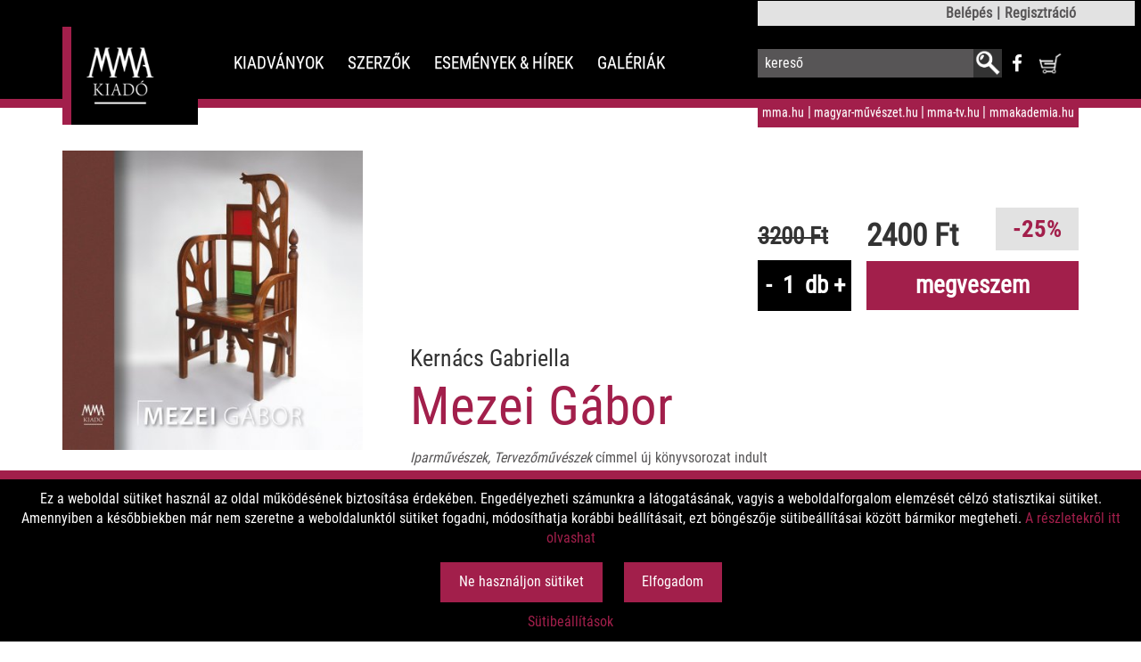

--- FILE ---
content_type: text/html;charset=UTF-8
request_url: https://www.mmakiado.hu/kiadvanyok/mezei-gabor
body_size: 11322
content:
<!DOCTYPE html>
<html prefix="og: http://ogp.me/ns#" lang="hu">

<head>
  <title>Mezei Gábor - </title>
        <meta property="og:title" content="Mezei Gábor" />
        <meta property="og:site_name" content=""/>
        <meta property="og:url" content="https://www.mmakiado.hu/kiadvanyok/mezei-gabor" />
        <meta charset="utf-8" />
        <meta name="viewport" content="width=device-width, initial-scale=1.0" />
        <meta name="keywords" content="Mezei Gábor bútortervező,magyar iparművészek,monográfia, életrajz,magyar organikus belsőépítészet,Kernács Gabriella" />
        <meta name="description" content="" />
        <meta property="og:description" content="" />
        <meta name="robots" content="index, follow" />
        <meta name="author" content="Greenformatics Solutions Kft." />
        <meta property="og:locale" content="hu_HU" />

        <meta property="og:image" content="https://www.mmakiado.hu/upload/userfiles/1/products/201903/MezeiBorY_elolap.jpg" />
					<meta property="og:image:width" content="390" />
					<meta property="og:image:height" content="390" />
  <link rel="icon" type="image/png" href="/templates/mmakiado_hu/img/mma_kiado_ico.png">
  <link href='https://fonts.googleapis.com/css?family=Roboto' rel='stylesheet' type='text/css'>
  <link rel='stylesheet' type='text/css' href='https://www.mmakiado.hu/templates/mmakiado_hu/css/material/material.min.css?v=1.2.19' />
  <link rel='stylesheet' type='text/css' href='https://www.mmakiado.hu/templates/mmakiado_hu/css/bootstrap-theme.min.css?v=1.2.19' />
  <link rel='stylesheet' type='text/css' href='https://www.mmakiado.hu/templates/mmakiado_hu/css/bootstrap.min.css?v=1.2.19' />
  <link rel='stylesheet' type='text/css' href='https://www.mmakiado.hu/templates/mmakiado_hu/css/font-awesome.min.css?v=1.2.19' />
  <link rel='stylesheet' type='text/css' href='https://www.mmakiado.hu/templates/mmakiado_hu/css/common.css?v=1.2.19' />
  <link rel='stylesheet' type='text/css' href='https://www.mmakiado.hu/templates/mmakiado_hu/css/multilevelpushmenu/component.css?v=1.2.19' />
  <script type='text/javascript' src='https://www.mmakiado.hu/templates/mmakiado_hu/js/jquery-2.1.0.min.js?v=1.2.19'></script>
      <script async src="https://www.googletagmanager.com/gtag/js?id=UA-37991265-10"></script>
    <script>
      $.getJSON('/eucookielaw/eucookielaw/euparams', {
        lang: '{$this->view->lang}'
      }, function(resp) {
        if (resp.gotit == 1) {
          $('#eu-cookie').hide();
        }
        if (resp.statistic === 'true') {
          window.dataLayer = window.dataLayer || [];

          function gtag() {
            dataLayer.push(arguments);
          }
          gtag('js', new Date());
          gtag('config', 'UA-37991265-10');
        }
      });
    </script>
  </head>

<body id="products-details-page" class="container-fluid">
  <!-- Push Wrapper -->
  <div class="mp-pusher" id="mp-pusher">
    <nav id="mp-menu" class="col-xs-12 col-md-6 pull-right mp-menu">
      <div class="mp-level">
        <ul class="clearfix nav navbar-nav"><li class="menuitem item-0-0 has-child"><a href="/kiadvanyok"><span>KIADVÁNYOK</span></a><div class="mp-level"><a class="mp-back" href="#"><span>‹</span> Vissza</a><h2>KIADVÁNYOK</h2><ul class="clearfix submenu"><li class="menuitem item-1-0"><a href="/epitomuveszet"><span>Építőművészet</span></a></li><li class="menuitem item-1-1"><a href="/film--es-fotomuveszet"><span>Film- és Fotóművészet</span></a></li><li class="menuitem item-1-2"><a href="/irodalom"><span>Irodalom</span></a></li><li class="menuitem item-1-3"><a href="/iparmuveszet-es-tervezomuveszet"><span>Ipar- és Tervezőművészet</span></a></li><li class="menuitem item-1-4"><a href="/kepzomuveszet"><span>Képzőművészet</span></a></li><li class="menuitem item-1-5"><a href="/nepmuveszet"><span>Népművészet</span></a></li><li class="menuitem item-1-6"><a href="/szinhazmuveszet"><span>Színházművészet</span></a></li><li class="menuitem item-1-7"><a href="/zenemuveszet"><span>Zeneművészet</span></a></li><li class="menuitem item-1-8"><a href="/muveszetelmelet"><span>Művészetelmélet</span></a></li><li class="menuitem item-1-9"><a href="/cddvd"><span>CD/DVD</span></a></li><li class="menuitem item-1-10"><a href="/egyeb"><span>Egyéb kiadványok</span></a></li><li class="item-1-11 has-child"><a href="#"><span class="submenu-trigger">Sorozatok</span></a><div class="mp-level"><a class="mp-back" href="#"><span>‹</span> Vissza</a><h2>Sorozatok</h2><ul class="clearfix submenu"><li class="menuitem item-2-0"><a href="/barokk-freskofesteszet-magyarorszagon"><span>Barokk freskófestészet Magyarországon</span></a></li><li class="menuitem item-2-1"><a href="/cs-szabo-laszlo---eletmusorozat"><span>Cs. Szabó László - életműsorozat</span></a></li><li class="menuitem item-2-2"><a href="/generaciok---epitomuveszeti-sorozat"><span>Generációk - Építőművészeti sorozat</span></a></li><li class="menuitem item-2-3"><a href="/iparmuveszek-tervezomuveszek"><span>Ipar- és Tervezőművészek</span></a></li><li class="menuitem item-2-4"><a href="/irodalomtorteneti-tanulmanyok"><span>Irodalomtörténeti tanulmányok</span></a></li><li class="menuitem item-2-5"><a href="/igy-filmeztunk"><span>Így filmeztünk</span></a></li><li class="menuitem item-2-6"><a href="/filmes-monografiak"><span>Filmes monográfiák</span></a></li><li class="menuitem item-2-7"><a href="/kor-kulturakapcsolodas"><span>Kor-Kultúra-Kapcsolódás</span></a></li><li class="menuitem item-2-8"><a href="/kozelkepek-irokrol"><span>Közelképek írókról</span></a></li><li class="menuitem item-2-9"><a href="/kreativ-kepzomuveszet-sorozat"><span>Kreatív Képzőművészet</span></a></li><li class="menuitem item-2-10"><a href="/mma-lexikonok-sorozat"><span>MMA Lexikonok sorozat</span></a></li><li class="menuitem item-2-11"><a href="/lathatatlan-filmtortenet"><span>Láthatatlan filmtörténet</span></a></li><li class="menuitem item-2-12"><a href="/pars-pro-toto-sorozat"><span>Pars pro toto sorozat</span></a></li></ul></div></li><li class="menuitem item-1-12"><a href="/elokeszuletben"><span>Előkészületben</span></a></li><li class="menuitem item-1-13"><a href="/ujdonsagok"><span>Újdonságok</span></a></li><li class="menuitem item-1-14"><a href="/toplista"><span>Toplista</span></a></li><li class="menuitem item-1-15"><a href="/akciok"><span>Akciós termékek</span></a></li></ul></div></li><li class="menuitem item-0-1"><a href="/szerzok"><span>SZERZŐK</span></a></li><li class="menuitem item-0-2 has-child"><a href="/esemenyek"><span>ESEMÉNYEK & HÍREK</span></a><div class="mp-level"><a class="mp-back" href="#"><span>‹</span> Vissza</a><h2>ESEMÉNYEK & HÍREK</h2><ul class="clearfix submenu"><li class="menuitem item-1-0"><a href="/naptar"><span>Naptár</span></a></li><li class="menuitem item-1-1"><a href="/konyvbemutato"><span>Könyvbemutató</span></a></li><li class="menuitem item-1-2"><a href="/kiadoi-hirek-esemenyek"><span>Kiadói hírek, események</span></a></li><li class="menuitem item-1-3"><a href="/egyeb-hirek-esemenyek"><span>Egyéb hírek, események</span></a></li></ul></div></li><li class="menuitem item-0-3"><a href="/galeriak"><span>GALÉRIÁK</span></a></li></ul>      </div>
    </nav>
  </div>
  <header id="page-header" class="row">
    <div class="container">
      <div class="row">
        <!-- <small>
          Tájékoztatjuk Önöket, hogy könyvrendeléseket 2022. 12. 18. és 2023. január 16. között nem áll módunkban fogadni.
        </small> -->
        <div class="mobile-control-menu">
          <div class="search-wrapper">
            <form id="search-form-mobile" method="post" action="" class="search-form-menu">
              <input type="hidden" name="lang" id="search-lang" value="hu">
              <input type="text" value="" name="search" id="mobile-search" class="form-control search-box" placeholder="kereső" autocomplete="off">
              <div id="nagyito-cover" onclick="searchBoxPopUp()"></div>
              <button type="submit" class="search-submit">
                <img src="/templates/mmakiado_hu/img/nagyito_ikon.png" alt="Keresés">
              </button>
              <a href="https://www.facebook.com/MMA-Kiad%C3%B3-130607047606486/?ref=br_rs" target="_blank"><i class="fa fa-facebook" aria-hidden="true"></i></a>
              <a href="#" id="cart-icon" class="btn-cart closed">
                <img src="/templates/mmakiado_hu/img/kosar_ikon.png" alt="Kosár">
                              </a>
            </form>
            <div id="search-guesses">
              <ul id="guess-list">
                <!-- Populated by js(guesser) -->
              </ul>
            </div>
          </div>
        </div>
        <label id="trigger" class="hmb-label"><span class="hmb-icon"></span></label>
        <hgroup id="header-logo" class="col-xs-10 col-md-3">
          <h1 class="wrapper">
                        <a href="/">
              <img src="/templates/mmakiado_hu/img/mma_kiado_uj_logo.png" alt="Magyar Művészeti Akadémia">
            </a>
          </h1>
        </hgroup>
        <div class="hmb-menu-container col-xs-12">
          <div class="row">
            <div id="header-nav" class="col-xs-12 col-md-4 pull-right hidden-xs hidden-sm">
              <nav id="header-top-menu">
                                  <ul class="clearfix navbar-nav"><li class="menuitem item-0-0"><a href="/user/user/login"><span>Belépés</span></a></li><li class="menuitem item-0-1"><a href="/user/user/registration"><span>Regisztráció</span></a></li></ul>                              </nav>
              <div class="search-wrapper">
                <form id="search-form-desktop" method="post" action="" class="search-form-menu">
                  <input type="hidden" name="lang" id="desktop-search-lang" value="hu">
                  <input type="text" value="" name="search" id="desktop-search" class="form-control search-box" placeholder="kereső" autocomplete="off">
                  <button type="submit" class="search-submit">
                    <img src="/templates/mmakiado_hu/img/nagyito_ikon.png" alt="Keresés">
                  </button>
                  <a href="https://www.facebook.com/MMA-Kiad%C3%B3-130607047606486/?ref=br_rs" target="_blank"><i class="fa fa-facebook" aria-hidden="true"></i></a>
                  <a href="#" id="cart-icon-2" class="btn-cart closed">
                    <img src="/templates/mmakiado_hu/img/kosar_ikon.png" alt="Kosár">
                                      </a>
                </form>
                <div id="desktop-search-guesses">
                  <ul id="desktop-guess-list">
                    <!-- Populated by js(guesser) -->
                  </ul>
                </div>
              </div>
              <div class="out-nav-menu">
                <ul class="clearfix nav navbar-nav blank"><li class="menuitem item-0-0"><a href="http://www.mma.hu" target="_blank" ><span>mma.hu</span></a></li><li class="menuitem item-0-1"><a href="http://www.magyar-muveszet.hu/" target="_blank" ><span>magyar-művészet.hu</span></a></li><li class="menuitem item-0-2"><a href="http://mma-tv.hu" target="_blank" ><span>mma-tv.hu</span></a></li><li class="menuitem item-0-3"><a href="http://www.mmakademia.hu/" target="_blank" ><span>mmakademia.hu</span></a></li></ul>              </div>
            </div>
            <nav id="header-main-menu" class="col-xs-12 col-md-6 pull-right">
              <ul class="clearfix nav navbar-nav"><li class="menuitem item-0-0"><a href="/kiadvanyok"><span>KIADVÁNYOK</span></a><ul class="clearfix submenu"><li class="menuitem item-1-0"><a href="/epitomuveszet"><span>Építőművészet</span></a></li><li class="menuitem item-1-1"><a href="/film--es-fotomuveszet"><span>Film- és Fotóművészet</span></a></li><li class="menuitem item-1-2"><a href="/irodalom"><span>Irodalom</span></a></li><li class="menuitem item-1-3"><a href="/iparmuveszet-es-tervezomuveszet"><span>Ipar- és Tervezőművészet</span></a></li><li class="menuitem item-1-4"><a href="/kepzomuveszet"><span>Képzőművészet</span></a></li><li class="menuitem item-1-5"><a href="/nepmuveszet"><span>Népművészet</span></a></li><li class="menuitem item-1-6"><a href="/szinhazmuveszet"><span>Színházművészet</span></a></li><li class="menuitem item-1-7"><a href="/zenemuveszet"><span>Zeneművészet</span></a></li><li class="menuitem item-1-8"><a href="/muveszetelmelet"><span>Művészetelmélet</span></a></li><li class="menuitem item-1-9"><a href="/cddvd"><span>CD/DVD</span></a></li><li class="menuitem item-1-10"><a href="/egyeb"><span>Egyéb kiadványok</span></a></li><li class="item-1-11"><span class="submenu-trigger">Sorozatok</span><ul class="clearfix submenu"><li class="menuitem item-2-0"><a href="/barokk-freskofesteszet-magyarorszagon"><span>Barokk freskófestészet Magyarországon</span></a></li><li class="menuitem item-2-1"><a href="/cs-szabo-laszlo---eletmusorozat"><span>Cs. Szabó László - életműsorozat</span></a></li><li class="menuitem item-2-2"><a href="/generaciok---epitomuveszeti-sorozat"><span>Generációk - Építőművészeti sorozat</span></a></li><li class="menuitem item-2-3"><a href="/iparmuveszek-tervezomuveszek"><span>Ipar- és Tervezőművészek</span></a></li><li class="menuitem item-2-4"><a href="/irodalomtorteneti-tanulmanyok"><span>Irodalomtörténeti tanulmányok</span></a></li><li class="menuitem item-2-5"><a href="/igy-filmeztunk"><span>Így filmeztünk</span></a></li><li class="menuitem item-2-6"><a href="/filmes-monografiak"><span>Filmes monográfiák</span></a></li><li class="menuitem item-2-7"><a href="/kor-kulturakapcsolodas"><span>Kor-Kultúra-Kapcsolódás</span></a></li><li class="menuitem item-2-8"><a href="/kozelkepek-irokrol"><span>Közelképek írókról</span></a></li><li class="menuitem item-2-9"><a href="/kreativ-kepzomuveszet-sorozat"><span>Kreatív Képzőművészet</span></a></li><li class="menuitem item-2-10"><a href="/mma-lexikonok-sorozat"><span>MMA Lexikonok sorozat</span></a></li><li class="menuitem item-2-11"><a href="/lathatatlan-filmtortenet"><span>Láthatatlan filmtörténet</span></a></li><li class="menuitem item-2-12"><a href="/pars-pro-toto-sorozat"><span>Pars pro toto sorozat</span></a></li></ul></li><li class="menuitem item-1-12"><a href="/elokeszuletben"><span>Előkészületben</span></a></li><li class="menuitem item-1-13"><a href="/ujdonsagok"><span>Újdonságok</span></a></li><li class="menuitem item-1-14"><a href="/toplista"><span>Toplista</span></a></li><li class="menuitem item-1-15"><a href="/akciok"><span>Akciós termékek</span></a></li></ul></li><li class="menuitem item-0-1"><a href="/szerzok"><span>SZERZŐK</span></a></li><li class="menuitem item-0-2"><a href="/esemenyek"><span>ESEMÉNYEK & HÍREK</span></a><ul class="clearfix submenu"><li class="menuitem item-1-0"><a href="/naptar"><span>Naptár</span></a></li><li class="menuitem item-1-1"><a href="/konyvbemutato"><span>Könyvbemutató</span></a></li><li class="menuitem item-1-2"><a href="/kiadoi-hirek-esemenyek"><span>Kiadói hírek, események</span></a></li><li class="menuitem item-1-3"><a href="/egyeb-hirek-esemenyek"><span>Egyéb hírek, események</span></a></li></ul></li><li class="menuitem item-0-3"><a href="/galeriak"><span>GALÉRIÁK</span></a></li></ul>            </nav>
          </div>
        </div>
      </div>
    </div>
    <section id="cart-preview">
      <!-- JS -->
    </section>
  </header>
  <main class="row">
    <section itemscope itemtype="http://schema.org/Book" class="publication"><meta itemprop="url" href="https://www.mmakiado.hu/kiadvanyok/mezei-gabor" /><meta itemprop="bookFormat" content="Paperback" /><meta itemprop="inLanguage" content="hu-HU" /><div class="container"><div class="row"><div class="publication-image-info col-xs-12 col-md-4"><picture><img itemprop="image"  src="/upload/userfiles/1/products/201903/MezeiBorY_elolap.jpg" alt="Mezei Gábor"></picture><dl class="pub-details clearfix"><dt>Terjedelem:</dt><dd><span itemprop="numberOfPages">96</span> oldal</dd><dt>Kötészet:</dt><dd>keménytáblás borító, cérnafűzött kötés</dd><dt>Kiadó:</dt><dd itemprop="publisher">MMA Kiadó</dd><dt>Kiadás éve:</dt><dd itemprop="datePublished" content="2018">2018</dd></dl><span class="pub-num">ISBN  <span itemprop="isbn">9786155869211</span></span><dl class="pub-details clearfix"><dt class="retails-title">Értékesítési pont:</dt><dd class="retails-list" ><span class="pub-num"><a href="http://www.irokboltja.hu" target="_blank">Írók Boltja<br><span class="pub-address"> (1065 Budapest, Andrássy út 45.)</span></a></span><input type="checkbox" id="dropdown-retail" class="chk-dropdown"><label for="dropdown-retail" class="lbl-dropdown"><i class="fa fa-caret-down icon-dropdown-close" aria-hidden="true"></i><i class="fa fa-caret-up icon-dropdown-open" aria-hidden="true"></i></label><span class="pub-num"><a href="http://www.lira.hu" target="_blank">Fókusz Könyváruház<br><span class="pub-address"> (1072 Budapest, Rákóczi út 14.)</span></a></span><span class="pub-num"><a href="http://www.bookline.hu" target="_blank">Bookline</a></span><span class="pub-num"><a href="http://lyravac.hu/" target="_blank">Lyra Könyvesház<br><span class="pub-address"> (2600 Vác, Piac utca 1.)</span></a></span><span class="pub-num"><a href="" target="_blank">Flaccus Könyvesbolt<br><span class="pub-address"> (1088 Budapest, Vas utca 19.)</span></a></span><span class="pub-num"><a href="" target="_blank">Püski Könyvesház<br><span class="pub-address"> (1013 Budapest, Krisztina krt. 26.)</span></a></span><span class="pub-num"><a href="" target="_blank">Litea Könyvesbolt és Teázó<br><span class="pub-address"> (1014 Budapest, Hess András tér 4.)</span></a></span><span class="pub-num"><a href="https://www.libri.hu/boltok" target="_blank">Libri könyvesboltok</a></span><span class="pub-num"><a href="https://www.lira.hu/hu/bolthalozat" target="_blank">Líra bolthálózat</a></span><span class="pub-num"><a href="https://webshop.kello.hu/kodex-konyvaruhaz" target="_blank">Kódex Könyvesbolt</a></span></dd></dl></div><div class="publication-details col-xs-12 col-md-8"><div class="publication-content"><div class="publication-price row"><div class="col-xs-12 col-md-offset-5 col-md-7 col-lg-offset-6 col-lg-6 clearfix price-container"><div class="price-col-1 price-col"><span class="price-original"> 3200 Ft</span></div><div class="price-col-2 price-col"><div itemprop="offers" itemscope itemtype="http://schema.org/Offer" class="price-values clearfix"><span class="price-new">2400 Ft</span><meta itemprop="price" content="2400" /><meta itemprop="priceCurrency" content="HUF" /><span class="price-discount">-25%</span></div></div><div class="price-col-3 price-col"><button class="amount amount-control amount-sub">-</button><label class="amount"><input type="text" class="product-quantity" value="1" disabled>db</label><button class="amount amount-control amount-add">+</button></div><div class="price-col-4 price-col"><button class="button active add-to-cart" data-id="241152" data-lang="hu">megveszem</button></div></div></div><span class="publication-author"><a href="/szerzok/kernacs-gabriella">Kernács Gabriella</a></span><h1 class="publication-title" itemprop="name">Mezei Gábor</h1><p><em>Iparművészek, Tervezőművészek</em> címmel új könyvsorozat indult <br /> az MMA Kiadó gondozásában.</p>
<p>A sorozat bemutatja az MMA Ipar- és Tervezőművészet Tagozatának tagjait és munkásságát.Megismerhető a művészek pályaképe, művészi hitvallása, továbbá a velük készült interjúk során bepillantást nyerhetünk az alkotók életébe, műveik keletkezésének történetébe.A kismonográfiák egyben albumok is, hiszen a köteteket a legfontosabb művekről készült fotók illusztrálják. A könyvek végén lévő Függelékek pedig segítik az életutak fontos állomásainak megismerését.</p>
<p> </p>
<p><strong>Mezei Gábor bútortervezőről Kernács Gabriella állított össze színvonalas kismonográfiát.</strong></p>
<p>Mezei Gábor (Budapest, 1935. november 29. – ) szakmai pályafutása a Magyar Iparművészeti Főiskola belsőépítész szakán indult, ahol 1960-ban diplomázott.</p>
<p>Az 1960-as, ’70-es években esztergályozott fatárgyakat – tálakat, gyertyatartókat – tervezett, organikus, lágy formáik hatását a homokfúvással kiemelt faerezet bravúrosan felfokozta. Az 1960-as évek közepén ismerkedik meg a munkásságára sorsdöntő hatást gyakoroló Makovecz Imrével, az akkor Magyarországon uralkodó technicista-modernista építészet szürkesége, egyhangúsága ellen lázadó organikus építészet megalapítójával. Ettől kezdve főként Makovecz belső tereinek társalkotója, a magyar organikus belsőépítészet, bútortervezés különös, szürrealizmusba hajló, egyéni hangú mestere lesz.</p>
<p>Bútorlényeivel nem berendezi, hanem benépesíti, dramatizálja a belső tereket. Az ő ülőbútorai díszítik többek között Makovecz Imre templomait, a budapesti, Farkasréti temető ravatalozóját, a magyar zenei oktatás egyik fellegvárát: a kecskeméti Kodály Intézetet, a piliscsabai Pázmány Péter Katolikus Egyetem épületeit.</p>
<p>Mezei Gábort 1994-ben Munkácsy Mihály-díjjal, 1995-ben a Magyar Köztársasági Érdemrend tisztikeresztjével, 2015-ben Érdemes Művész címmel tüntetik ki. 1992-től a Magyar Művészeti Akadémia tagja.</p>
<p><strong>A könyvbemutatón készült fényképek:</strong> <article class="gallery" data-eid="22" data-link=""><section class="gallery-content"><div class="gallery-wrapper tease"><div class="image-wrapper" style="max-width:270px;min-height:270px"><a type="image/jpeg" rel="gallery-22" href="/upload/userfiles/1/galleries/241725/_DSC3233.JPG" class="picture" title=""><img src="/upload/userfiles/1/galleries/241725/thumbs/_DSC3233.JPG" alt="_DSC3233.JPG" class="image" width="270" height="270" /></a></div><div class="image-wrapper" style="max-width:270px;min-height:270px"><a type="image/jpeg" rel="gallery-22" href="/upload/userfiles/1/galleries/241725/_DSC3063.JPG" class="picture" title=""><img src="/upload/userfiles/1/galleries/241725/thumbs/_DSC3063.JPG" alt="_DSC3063.JPG" class="image" width="270" height="270" /></a></div><div class="image-wrapper" style="max-width:270px;min-height:270px"><a type="image/jpeg" rel="gallery-22" href="/upload/userfiles/1/galleries/241725/_DSC3059.JPG" class="picture" title=""><img src="/upload/userfiles/1/galleries/241725/thumbs/_DSC3059.JPG" alt="_DSC3059.JPG" class="image" width="270" height="270" /></a></div><div class="image-wrapper" style="max-width:270px;min-height:270px"><a type="image/jpeg" rel="gallery-22" href="/upload/userfiles/1/galleries/241725/_DSC3030.JPG" class="picture" title=""><img src="/upload/userfiles/1/galleries/241725/thumbs/_DSC3030.JPG" alt="_DSC3030.JPG" class="image" width="270" height="270" /></a></div><div class="image-wrapper" style="max-width:270px;min-height:270px"><a type="image/jpeg" rel="gallery-22" href="/upload/userfiles/1/galleries/241725/_DSC3186.JPG" class="picture" title=""><img src="/upload/userfiles/1/galleries/241725/thumbs/_DSC3186.JPG" alt="_DSC3186.JPG" class="image" width="270" height="270" /></a></div><div class="image-wrapper" style="max-width:270px;min-height:270px"><a type="image/jpeg" rel="gallery-22" href="/upload/userfiles/1/galleries/241725/_DSC3034.JPG" class="picture" title=""><img src="/upload/userfiles/1/galleries/241725/thumbs/_DSC3034.JPG" alt="_DSC3034.JPG" class="image" width="270" height="270" /></a></div><div class="image-wrapper" style="max-width:270px;min-height:270px"><a type="image/jpeg" rel="gallery-22" href="/upload/userfiles/1/galleries/241725/_DSC3162.JPG" class="picture" title=""><img src="/upload/userfiles/1/galleries/241725/thumbs/_DSC3162.JPG" alt="_DSC3162.JPG" class="image" width="270" height="270" /></a></div><div class="image-wrapper" style="max-width:270px;min-height:270px"><a type="image/jpeg" rel="gallery-22" href="/upload/userfiles/1/galleries/241725/_DSC3043.JPG" class="picture" title=""><img src="/upload/userfiles/1/galleries/241725/thumbs/_DSC3043.JPG" alt="_DSC3043.JPG" class="image" width="270" height="270" /></a></div><div class="image-wrapper" style="max-width:270px;min-height:270px"><a type="image/jpeg" rel="gallery-22" href="/upload/userfiles/1/galleries/241725/_DSC3046.JPG" class="picture" title=""><img src="/upload/userfiles/1/galleries/241725/thumbs/_DSC3046.JPG" alt="_DSC3046.JPG" class="image" width="270" height="270" /></a></div><div class="image-wrapper" style="max-width:270px;min-height:270px"><a type="image/jpeg" rel="gallery-22" href="/upload/userfiles/1/galleries/241725/_DSC3076.JPG" class="picture" title=""><img src="/upload/userfiles/1/galleries/241725/thumbs/_DSC3076.JPG" alt="_DSC3076.JPG" class="image" width="270" height="270" /></a></div><div class="image-wrapper" style="max-width:270px;min-height:270px"><a type="image/jpeg" rel="gallery-22" href="/upload/userfiles/1/galleries/241725/_DSC3087.JPG" class="picture" title=""><img src="/upload/userfiles/1/galleries/241725/thumbs/_DSC3087.JPG" alt="_DSC3087.JPG" class="image" width="270" height="270" /></a></div><div class="image-wrapper" style="max-width:270px;min-height:270px"><a type="image/jpeg" rel="gallery-22" href="/upload/userfiles/1/galleries/241725/_DSC3097.JPG" class="picture" title=""><img src="/upload/userfiles/1/galleries/241725/thumbs/_DSC3097.JPG" alt="_DSC3097.JPG" class="image" width="270" height="270" /></a></div><div class="image-wrapper" style="max-width:270px;min-height:270px"><a type="image/jpeg" rel="gallery-22" href="/upload/userfiles/1/galleries/241725/_DSC3102.JPG" class="picture" title=""><img src="/upload/userfiles/1/galleries/241725/thumbs/_DSC3102.JPG" alt="_DSC3102.JPG" class="image" width="270" height="270" /></a></div><div class="image-wrapper" style="max-width:270px;min-height:270px"><a type="image/jpeg" rel="gallery-22" href="/upload/userfiles/1/galleries/241725/_DSC3104.JPG" class="picture" title=""><img src="/upload/userfiles/1/galleries/241725/thumbs/_DSC3104.JPG" alt="_DSC3104.JPG" class="image" width="270" height="270" /></a></div><div class="image-wrapper" style="max-width:270px;min-height:270px"><a type="image/jpeg" rel="gallery-22" href="/upload/userfiles/1/galleries/241725/_DSC3125.JPG" class="picture" title=""><img src="/upload/userfiles/1/galleries/241725/thumbs/_DSC3125.JPG" alt="_DSC3125.JPG" class="image" width="270" height="270" /></a></div><div class="image-wrapper" style="max-width:270px;min-height:270px"><a type="image/jpeg" rel="gallery-22" href="/upload/userfiles/1/galleries/241725/_DSC3146.JPG" class="picture" title=""><img src="/upload/userfiles/1/galleries/241725/thumbs/_DSC3146.JPG" alt="_DSC3146.JPG" class="image" width="270" height="270" /></a></div><div class="image-wrapper" style="max-width:270px;min-height:270px"><a type="image/jpeg" rel="gallery-22" href="/upload/userfiles/1/galleries/241725/_DSC3171.JPG" class="picture" title=""><img src="/upload/userfiles/1/galleries/241725/thumbs/_DSC3171.JPG" alt="_DSC3171.JPG" class="image" width="270" height="270" /></a></div><div class="image-wrapper" style="max-width:270px;min-height:270px"><a type="image/jpeg" rel="gallery-22" href="/upload/userfiles/1/galleries/241725/_DSC3205.JPG" class="picture" title=""><img src="/upload/userfiles/1/galleries/241725/thumbs/_DSC3205.JPG" alt="_DSC3205.JPG" class="image" width="270" height="270" /></a></div><div class="image-wrapper" style="max-width:270px;min-height:270px"><a type="image/jpeg" rel="gallery-22" href="/upload/userfiles/1/galleries/241725/_DSC3213.JPG" class="picture" title=""><img src="/upload/userfiles/1/galleries/241725/thumbs/_DSC3213.JPG" alt="_DSC3213.JPG" class="image" width="270" height="270" /></a></div><div class="image-wrapper" style="max-width:270px;min-height:270px"><a type="image/jpeg" rel="gallery-22" href="/upload/userfiles/1/galleries/241725/_DSC3223.JPG" class="picture" title=""><img src="/upload/userfiles/1/galleries/241725/thumbs/_DSC3223.JPG" alt="_DSC3223.JPG" class="image" width="270" height="270" /></a></div><div class="image-wrapper" style="max-width:270px;min-height:270px"><a type="image/jpeg" rel="gallery-22" href="/upload/userfiles/1/galleries/241725/_DSC3239.JPG" class="picture" title=""><img src="/upload/userfiles/1/galleries/241725/thumbs/_DSC3239.JPG" alt="_DSC3239.JPG" class="image" width="270" height="270" /></a></div><button class="more" data-rel="gallery-22" style="min-height:270px">+20</button></div></section></article><link rel='stylesheet' type='text/css' href='https://www.mmakiado.hu/templates/mmakiado_hu/css/gallery.css?v=1.2.19' />
<link rel='stylesheet' type='text/css' href='https://www.mmakiado.hu/templates/mmakiado_hu/css/jquery.colorbox/colorbox.min.css?v=1.2.19' />
<link rel='stylesheet' type='text/css' href='https://www.mmakiado.hu/templates/mmakiado_hu/css/modify-colorbox.css?v=1.2.19' />
<script type='text/javascript' src='https://www.mmakiado.hu/templates/mmakiado_hu/js/jquery.colorbox-min.js?v=1.2.19'></script>
<script type='text/javascript' src='https://www.mmakiado.hu/templates/mmakiado_hu/js/gallery.js?v=1.2.19'></script>
<script>$(function(){$('.more').css('height', $('.image').height());});</script></p>
<p><strong>Videó:</strong></p>
<ul>
<li><em><a href="https://www.mma-tv.hu/mma-tv/-/video/1694445/portrefilm-mezei-gabor-tervezomuveszrol-elozetes">Portréfilm Mezei Gábor tervezőművészről (előzetes)</a></em></li>
</ul><span class="pub-num"><a class="pub-docs" href="/upload/userfiles/1/products/201903/docs/Meghívó.jpg" title="Meghívó">Meghívó</a><br/></span></div><button class="btn-read-more">Tovább Olvasom</button></div></div></div></section><script type='text/javascript' src='https://www.mmakiado.hu/templates/mmakiado_hu/js/details.js?v=1.2.19'></script>
<link rel='stylesheet' type='text/css' href='https://www.mmakiado.hu/templates/mmakiado_hu/css/details.css?v=1.2.19' />
<div class="tab-container tab-align-left"><div class="container"><input id="tab-control-1" class="tab-control" name="product-tab" checked="" type="radio"><label for="tab-control-1" class="tab-label h3">A szerkesztő ajánlja</label></div><div id="tab-1" class="tab"><section class="boxslider clearfix"><section itemscope itemtype="http://schema.org/Book" class="box clearfix"><meta itemprop="url" href="https://www.mmakiado.hu/kiadvanyok/barcsay" /><meta itemprop="bookFormat" content="Paperback" /><meta itemprop="inLanguage" content="hu-HU" /><meta itemprop="numberOfPages" content="194" /><meta itemprop="publisher" content="MMA Kiadó" /><meta itemprop="datePublished" content="2025" /><meta itemprop="isbn" content="9786156668660" /><figure class="col-xs-12 box-cover"><span class="align-helper"></span><a href="/kiadvanyok/barcsay"><img itemprop="image" src="/upload/userfiles/1/products/202505/thumbs/Barcsay_B1.jpg" alt="Barcsay" width="176" height="207" /></a></figure><div itemprop="author" class="col-xs-12 box-author"><span class="authors-text">Sturcz János</span></div>
          <h1 class="col-xs-12 box-title"><a itemprop="name" href="/kiadvanyok/barcsay">Barcsay</a></h1><span class="price-original box-price"> 9900 Ft</span><div itemprop="offers" itemscope itemtype="http://schema.org/Offer" class="price-values clearfix"><span class="price-new box-price">8910 Ft</span><meta itemprop="price" content="8910" /><meta itemprop="priceCurrency" content="HUF" /></div>
          <div class="col-xs-12 box-button"><a href="/kiadvanyok/barcsay" class="button">MEGNÉZEM</a></div></section><section itemscope itemtype="http://schema.org/Book" class="box clearfix"><meta itemprop="url" href="https://www.mmakiado.hu/kiadvanyok/vallomasok-konyve" /><meta itemprop="bookFormat" content="Paperback" /><meta itemprop="inLanguage" content="hu-HU" /><meta itemprop="numberOfPages" content="352" /><meta itemprop="publisher" content="MMA Kiadó" /><meta itemprop="datePublished" content="2025" /><meta itemprop="isbn" content="786156668585" /><figure class="col-xs-12 box-cover"><span class="align-helper"></span><a href="/kiadvanyok/vallomasok-konyve"><img itemprop="image" src="/upload/userfiles/1/products/202505/thumbs/Grendel_vallomasok_B1_1.jpg" alt="Vallomások könyve" width="134" height="207" /></a></figure><div itemprop="author" class="col-xs-12 box-author"><span class="authors-text">Grendel Lajos</span></div>
          <h1 class="col-xs-12 box-title"><a itemprop="name" href="/kiadvanyok/vallomasok-konyve">Vallomások könyve</a></h1><span class="price-original box-price"> 5800 Ft</span><div itemprop="offers" itemscope itemtype="http://schema.org/Offer" class="price-values clearfix"><span class="price-new box-price">5220 Ft</span><meta itemprop="price" content="5220" /><meta itemprop="priceCurrency" content="HUF" /></div>
          <div class="col-xs-12 box-button"><a href="/kiadvanyok/vallomasok-konyve" class="button">MEGNÉZEM</a></div></section><section itemscope itemtype="http://schema.org/Book" class="box clearfix"><meta itemprop="url" href="https://www.mmakiado.hu/kiadvanyok/holloido" /><meta itemprop="bookFormat" content="Paperback" /><meta itemprop="inLanguage" content="hu-HU" /><meta itemprop="numberOfPages" content="644" /><meta itemprop="publisher" content="MMA Kiadó" /><meta itemprop="datePublished" content="2025" /><meta itemprop="isbn" content="9786156668592" /><figure class="col-xs-12 box-cover"><span class="align-helper"></span><a href="/kiadvanyok/holloido"><img itemprop="image" src="/upload/userfiles/1/products/202504/thumbs/Szilagyi_Holloido_B1_tervlila.jpg" alt="Hollóidő" width="135" height="207" /></a></figure><div itemprop="author" class="col-xs-12 box-author"><span class="authors-text">Szilágyi István</span></div>
          <h1 class="col-xs-12 box-title"><a itemprop="name" href="/kiadvanyok/holloido">Hollóidő</a></h1><span class="price-original box-price"> 5800 Ft</span><div itemprop="offers" itemscope itemtype="http://schema.org/Offer" class="price-values clearfix"><span class="price-new box-price">5220 Ft</span><meta itemprop="price" content="5220" /><meta itemprop="priceCurrency" content="HUF" /></div>
          <div class="col-xs-12 box-button"><a href="/kiadvanyok/holloido" class="button">MEGNÉZEM</a></div></section><section itemscope itemtype="http://schema.org/Book" class="box clearfix"><meta itemprop="url" href="https://www.mmakiado.hu/kiadvanyok/madarak" /><meta itemprop="bookFormat" content="Paperback" /><meta itemprop="inLanguage" content="hu-HU" /><meta itemprop="numberOfPages" content="188" /><meta itemprop="publisher" content="MMA Kiadó" /><meta itemprop="datePublished" content="2025" /><meta itemprop="isbn" content="9786156668578" /><figure class="col-xs-12 box-cover"><span class="align-helper"></span><a href="/kiadvanyok/madarak"><img itemprop="image" src="/upload/userfiles/1/products/202502/thumbs/Madarak_B1.jpg" alt="Madarak" width="190" height="207" /></a></figure><div itemprop="author" class="col-xs-12 box-author"><span class="authors-text">Szunyoghy András - Dr. Sós Endre</span></div>
          <h1 class="col-xs-12 box-title"><a itemprop="name" href="/kiadvanyok/madarak">Madarak</a></h1><span class="price-original box-price"> 7400 Ft</span><div itemprop="offers" itemscope itemtype="http://schema.org/Offer" class="price-values clearfix"><span class="price-new box-price">6660 Ft</span><meta itemprop="price" content="6660" /><meta itemprop="priceCurrency" content="HUF" /></div>
          <div class="col-xs-12 box-button"><a href="/kiadvanyok/madarak" class="button">MEGNÉZEM</a></div></section><section itemscope itemtype="http://schema.org/Book" class="box clearfix"><meta itemprop="url" href="https://www.mmakiado.hu/kiadvanyok/igy-filmeztunk-5" /><meta itemprop="bookFormat" content="Paperback" /><meta itemprop="inLanguage" content="hu-HU" /><meta itemprop="numberOfPages" content="352" /><meta itemprop="publisher" content="MMA Kiadó" /><meta itemprop="datePublished" content="2024" /><meta itemprop="isbn" content="9786156668479" /><figure class="col-xs-12 box-cover"><span class="align-helper"></span><a href="/kiadvanyok/igy-filmeztunk-5"><img itemprop="image" src="/upload/userfiles/1/products/202409/thumbs/Szekfu_5_B1.jpg" alt="Így filmeztünk 5." width="144" height="207" /></a></figure><div itemprop="author" class="col-xs-12 box-author"><span class="authors-text">Szekfü András</span></div>
          <h1 class="col-xs-12 box-title"><a itemprop="name" href="/kiadvanyok/igy-filmeztunk-5">Így filmeztünk 5.</a></h1><span class="price-original box-price"> 5600 Ft</span><div itemprop="offers" itemscope itemtype="http://schema.org/Offer" class="price-values clearfix"><span class="price-new box-price">4200 Ft</span><meta itemprop="price" content="4200" /><meta itemprop="priceCurrency" content="HUF" /></div>
          <div class="col-xs-12 box-button"><a href="/kiadvanyok/igy-filmeztunk-5" class="button">MEGNÉZEM</a></div></section><section itemscope itemtype="http://schema.org/Book" class="box clearfix"><meta itemprop="url" href="https://www.mmakiado.hu/kiadvanyok/barokk-freskofesteszet-magyarorszagon-iv" /><meta itemprop="bookFormat" content="Paperback" /><meta itemprop="inLanguage" content="hu-HU" /><meta itemprop="numberOfPages" content="584" /><meta itemprop="publisher" content="MMA Kiadó" /><meta itemprop="datePublished" content="2024" /><meta itemprop="isbn" content="9786156668486" /><figure class="col-xs-12 box-cover"><span class="align-helper"></span><a href="/kiadvanyok/barokk-freskofesteszet-magyarorszagon-iv"><img itemprop="image" src="/upload/userfiles/1/products/202409/thumbs/BAROKK_IV_B1.jpg" alt="Barokk freskófestészet Magyarországon IV." width="158" height="207" /></a></figure><div itemprop="author" class="col-xs-12 box-author"><span class="authors-text">Jernyei Kiss János (szerk.)</span></div>
          <h1 class="col-xs-12 box-title"><a itemprop="name" href="/kiadvanyok/barokk-freskofesteszet-magyarorszagon-iv">Barokk freskófestészet Magyarországon IV.</a></h1><span class="price-original box-price"> 15800 Ft</span><div itemprop="offers" itemscope itemtype="http://schema.org/Offer" class="price-values clearfix"><span class="price-new box-price">11850 Ft</span><meta itemprop="price" content="11850" /><meta itemprop="priceCurrency" content="HUF" /></div>
          <div class="col-xs-12 box-button"><a href="/kiadvanyok/barokk-freskofesteszet-magyarorszagon-iv" class="button">MEGNÉZEM</a></div></section></section></div></div><script type='text/javascript' src='https://www.mmakiado.hu/templates/mmakiado_hu/js/slick.min.js?v=1.2.19'></script>
<script type='text/javascript' src='https://www.mmakiado.hu/templates/mmakiado_hu/js/boxslider.js?v=1.2.19'></script>
<link rel='stylesheet' type='text/css' href='https://www.mmakiado.hu/templates/mmakiado_hu/css/boxslider.css?v=1.2.19' />
<link rel='stylesheet' type='text/css' href='https://www.mmakiado.hu/templates/mmakiado_hu/css/slick.css?v=1.2.19' />
<link rel='stylesheet' type='text/css' href='https://www.mmakiado.hu/templates/mmakiado_hu/css/tab.css?v=1.2.19' />
<script type="text/javascript">
  $(function () {
    $('.add-to-cart').click(function (e) {
      e.preventDefault();
      var id = $(this).data('id'),
              lang = $(this).data('lang'),
              qty = $('.product-quantity').val(),
              params = {
                id: id,
                lang: lang,
                qty: qty
              };
      $.post('/webshop/cart/addproduct', params, function (resp) {
        if (resp.status) {
          alert('Hiba #' + resp.status + ': ' + resp.message);
        } else {
          var $cartCount = $('#cim-item-number'),
                  $cartCount2 = $('#cim-item-number-2');
          if (!$cartCount.length) {
            var $ul = $('<span id="cim-item-number">' + 0 + '</span>');
            $ul.appendTo('#cart-icon');
          }
          $('#cim-item-number').text(parseInt($('#cim-item-number').text()) + parseInt(qty));
          if (!$cartCount2.length) {
            var $ul = $('<span id="cim-item-number-2">' + 0 + '</span>');
            $ul.appendTo('#cart-icon-2');
          }
          $('#cim-item-number-2').text(parseInt($('#cim-item-number-2').text()) + parseInt(qty));
          if (window.matchMedia("(min-width: 992px)").matches) {
            $.colorbox({html: '<div class="modal"><span class="modal-text">'
                      + 'Termék a kosárba helyezve.</span>'
                      + '<button class="button modal-option" onClick="$.colorbox.close()">Tovább vásárolok</button>'
                      + '<a href="/kosar" class="button modal-option">Fizetek</a>'
                      + '</div> '});
          } else {
            alert('Termék a kosárba helyezve.');
          }
        }
      }, 'json')
              .fail(function () {
                alert('Application error: AJAX call failed.');
              });
      return false;
    });
  });
</script>

    <div class="hidden">
      <div id="popup-temp"> <!-- remove -temp for trigger -->
        <h2>Kedves Látogatónk/Vásárlóink!</h2>
        <p>
          Köszönjük ez évi kitüntető figyelmüket és megtisztelő vásárlásukat.
          <br>Egyben tájékoztatjuk Önöket, hogy könyvrendeléseket 2025. december 19. és 2026. január 18-e között nem áll módunkban fogadni.
          <br>Áldott karácsonyt és sikerekben gazdag új esztendőt kívánunk:
          <br>
          az MMA Kiadó munkatársai
        </p>

        <!--
          <p>
            Kedves Látogató!
            <br>
            Az MMA Kiadó webshopja december 17-e és január 17-e között nem tud rendeléseket fogadni. Megértésüket köszönjük.
            <br>    
            Kellemes ünnepeket kíván:
            <br>
            az MMA Kiadó
          </p>
          -->
        <!-- <p><b> 
          A járvány terjedése miatt munkarendünk megváltozott, ezért a megrendelések kiszállítását határozatlan ideig felfüggesztjük.
          <br>
          <span style="color: red;">Könyveink továbbra is megrendelhetők a <a class="link" style="color: red; text-decoration: underline;" href="http://www.bookline.hu/" target="_blank"> www.bookline.hu</a> weboldalon! </span>
          <br>Megértésüket köszönjük és mindenkinek jó egészséget kívánunk!
          <br>MMA Kiadó
          </b>
          </p> 
                -->
      </div>
    </div>

  </main>

  <script>

  </script>
  <footer id="footer" class="row">
    <nav id="footer-menu" class="col-xs-12">
      <ul class="clearfix nav navbar-nav"><li class="menuitem item-0-0"><a href="/vasarlasi-feltetelek"><span>vásárlási feltételek</span></a></li><li class="menuitem item-0-1"><a href="/kozerdeku-adatok"><span>közérdekű adatok</span></a></li><li class="menuitem item-0-2"><a href="adatkezelesi-nyilatkozat"><span>adatkezelés</span></a></li><li class="menuitem item-0-3"><a href="/impresszum"><span>impresszum</span></a></li><li class="menuitem item-0-4"><a href="/kapcsolat"><span>kapcsolat</span></a></li><li class="menuitem item-0-5"><a href="/kiadorol"><span>a kiadóról</span></a></li><li class="menuitem item-0-6"><a href="https://www.facebook.com/MMA-Kiad%C3%B3-130607047606486/" target="_blank" ><span>facebook</span></a></li></ul>    </nav>
  </footer>
  <script type='text/javascript' src='https://www.mmakiado.hu/templates/mmakiado_hu/js/multilevelpushmenu/classie.js?v=1.2.19'></script>
  <script type='text/javascript' src='https://www.mmakiado.hu/templates/mmakiado_hu/js/multilevelpushmenu/mlpushmenu.js?v=1.2.19'></script>
  <script type='text/javascript' src='https://www.mmakiado.hu/templates/mmakiado_hu/js/multilevelpushmenu/modernizr.custom.js?v=1.2.19'></script>
  <script type='text/javascript' src='https://www.mmakiado.hu/templates/mmakiado_hu/js/multilevelpushmenu/init.js?v=1.2.19'></script>
  <div id="eu-cookie_advanced" class="eu"><div><span id="cookie-text" class="eu__text">Ez a weboldal sütiket használ az oldal működésének biztosítása érdekében. Engedélyezheti számunkra a látogatásának, vagyis a weboldalforgalom elemzését célzó statisztikai sütiket. Amennyiben a későbbiekben már nem szeretne a weboldalunktól sütiket fogadni, módosíthatja korábbi beállításait, ezt böngészője sütibeállításai között bármikor megteheti. <a href="/adatkezelesi-tajekoztato" target="_blank">A részletekről itt olvashat</a></span><div class="eu__options"><a href="#" id="refuse-cookie" class="eu__option eu__option--refuse button"><span>Ne használjon sütiket</span><a href="#" id="accept-cookie" class="eu__option eu__option--accept button"><span>Elfogadom</span></a></div><span><a href="#" id="settings-cookie" class="eu__settings">Sütibeállítások</a></span></div><div id="eu-cookie_advanced_settings" class="eu-settings"><div id="eu-cookie__modal-ovarlay" class="eu-settings__overlay"></div><div class="eu-settings__container"><span id="cookie-text" class="eu-settings__text">Sütibeállítások</span><div class="eu-settings__options"><input id="required_cookie" type="checkbox" name="required" disabled checked><label for="required_cookie" class="eu-settings__option">Elengedhetetlen sütik</label><input id="statistic_cookie" type="checkbox" name="statistic"><label for="statistic_cookie" class="eu-settings__option">Statisztikai sütik</label></div><a href="#" id="save-cookie" class="eu-settings__submit button"><span>Mentés</span></a></div></div></div><script type='text/javascript'>
					$(window).bind('load', function() {
						$('#eu-cookie_advanced').hide();
						$('#eu-cookie_advanced_settings').hide();
						
						$.getJSON('/eucookielaw/eucookielaw/check', {lang:'hu'}, function(resp){
							if(resp.accepted == 0){
								$('#eu-cookie_advanced').show();
							}
						});

						$('#accept-cookie').click(function(e){
							e.preventDefault();
							$.getJSON('/eucookielaw/eucookielaw/accept', {lang:'hu', statistic: true }, function(resp){
								if(resp.gotit == 1){
									$('#eu-cookie_advanced').hide();
								}
							});
						});

						$('#refuse-cookie').click(function(e){
							e.preventDefault();
							$.getJSON('/eucookielaw/eucookielaw/accept', {lang:'hu', statistic: false }, function(resp){
								if(resp.gotit == 1){
									$('#eu-cookie_advanced').hide();
								}
							});
						});

						$('#save-cookie').click(function(e){
							e.preventDefault();
							const isStatistic = $('#statistic_cookie')[0].checked;
							$.getJSON('/eucookielaw/eucookielaw/accept', {lang:'hu', statistic: isStatistic + ''}, function(resp){
								if(resp.gotit == 1){
									$('#eu-cookie_advanced').hide();
								}
							});
						});

						$('#settings-cookie').click(function(e){
							e.preventDefault();
							$('#eu-cookie_advanced_settings').show();
						});

						$('#eu-cookie__modal-ovarlay').click(function(e){
							e.preventDefault();
							$('#eu-cookie_advanced_settings').hide();
						});


					});
				</script>  <script type='text/javascript' src='https://www.mmakiado.hu/templates/mmakiado_hu/js/rx.all.min.js'></script>
  <script type='text/javascript' src='https://www.mmakiado.hu/templates/mmakiado_hu/js/rx.jquery.min.js'></script>
  <script type='text/javascript' src='https://www.mmakiado.hu/templates/mmakiado_hu/js/material/material.min.js?v=1.2.19'></script>
        <script type="text/javascript">
    $(function() {
      $('.blank a').attr('target', '_blank');
      var csss = [
        'footer.css'
      ];
      var cb = function() {
          var h = document.getElementsByTagName('head')[0];
          for (var i = 0; i < csss.length; i++) {
            var l = document.createElement('link');
            l.rel = 'stylesheet';
            l.href = '/templates/mmakiado_hu/css/' + csss[i] + '?v=' + "1.2.19";
            l.type = 'text/css';
            h.appendChild(l);
          }
        },
        raf = false;
      raf = !raf && typeof(requestAnimationFrame) !== 'undefined' ? requestAnimationFrame : raf;
      raf = !raf && typeof(mozRequestAnimationFrame) !== 'undefined' ? mozRequestAnimationFrame : raf;
      raf = !raf && typeof(webkitRequestAnimationFrame) !== 'undefined' ? webkitRequestAnimationFrame : raf;
      raf = !raf && typeof(msRequestAnimationFrame) !== 'undefined' ? msRequestAnimationFrame : raf;
      if (raf)
        raf(cb);
      else
        window.addEventListener('load', cb);

      //search guesser
      //search guesser - observable ajax call
      function guess(term) {
        return $.ajaxAsObservable({
          url: '/default/lucenesearch/guess',
          data: {
            userquery: term
          },
          dataType: 'json'
        });
      }
      //mobile-search guesser - prepare input
      var throttledInput = $('#mobile-search')
        .keyupAsObservable() //observable onKeyup event
        .map(function(ev) {
          return $(ev.target).val(); //get input's value
        })
        .filter(function(text) {
          return text.length > 2; //character limit
        })
        .throttle(500) //time limit (ms)
        .distinctUntilChanged(), //check if value is changed
        //search guesser - select only the last result
        suggestions = throttledInput.flatMapLatest(function(text) {
          return guess(text);
        }),
        //search guesser - where to put results
        resultList = $('#guess-list'),
        typeCodeKeys = ['authors',
          'events',
          'products',
          'pages'
        ],
        typeCode_lang = ['Szerző',
          'Események & Hírek',
          'Kiadvány',
          'Oldal'
        ];

      $('#mobile-search').keyup(function(e) {
        if ($(this).val().length < 3)
          resultList.empty();
      });
      //mobile search guesser - show results
      suggestions.subscribe(
        function(response) {
          resultList.empty();
          for (var i = 0, hits = response.data.hits, l = hits.length; i < l; i++) {
            var hit = hits[i],
              link = hit.url ? '<a href="' + hit.url + '">' : '',
              linkclose = hit.url ? '</a>' : '',
              title = hit.title ? hit.title : '-',
              type = hit.entityname ? '<span class="type">' + typeCode_lang[typeCodeKeys.indexOf(hit.entityname)] + '</span>' : '';

            resultList.append('<li>' + link + title + type + linkclose + '</li>');
            if (i === 10)
              break;
          }

        },
        function(e) {
          resultList.empty();
        }
      );
      //search-mobile
      $('#search-form-mobile').submit(function(e) {
        e.preventDefault();
        var keyword = $(this).find('#mobile-search').val();
        if (keyword !== '') {
          window.location = '/search/' + $('#search-lang').val() + '/' + keyword;
        } else {
          alert('Kérem adjon meg a keresőszót!');
        }
      });
      //desktop-search guesser - prepare input
      var throttledInput = $('#desktop-search')
        .keyupAsObservable() //observable onKeyup event
        .map(function(ev) {
          return $(ev.target).val(); //get input's value
        })
        .filter(function(text) {
          return text.length > 2; //character limit
        })
        .throttle(500) //time limit (ms)
        .distinctUntilChanged(), //check if value is changed
        //search guesser - select only the last result
        suggestionsDesktop = throttledInput.flatMapLatest(function(text) {
          return guess(text);
        }),
        //search guesser - where to put results
        resultListDesktop = $('#desktop-guess-list'),
        typeCodeKeys = ['authors',
          'events',
          'products',
          'pages'
        ],
        typeCode_lang = ['Szerző',
          'Események & Hírek',
          'Kiadvány',
          'Oldal'
        ];

      $('#desktop-search').keyup(function(e) {
        if ($(this).val().length < 3)
          resultListDesktop.empty();
      });
      //desktop search guesser - show results
      suggestionsDesktop.subscribe(
        function(response) {
          resultListDesktop.empty();
          for (var i = 0, hits = response.data.hits, l = hits.length; i < l; i++) {
            var hit = hits[i],
              link = hit.url ? '<a href="' + hit.url + '">' : '',
              linkclose = hit.url ? '</a>' : '',
              title = hit.title ? hit.title : '-',
              type = hit.entityname ? '<span class="type">' + typeCode_lang[typeCodeKeys.indexOf(hit.entityname)] + '</span>' : '';

            resultListDesktop.append('<li>' + link + title + type + linkclose + '</li>');
            if (i === 10)
              break;
          }

        },
        function(e) {
          resultListDesktop.empty();
        }
      );
      //search-desktop
      $('#search-form-desktop').submit(function(e) {
        e.preventDefault();
        var keyword = $(this).find('#desktop-search').val();
        if (keyword !== '') {
          window.location = '/search/' + $('#desktop-search-lang').val() + '/' + keyword;
        } else {
          alert('Kérem adjon meg a keresőszót!');
        }
      });

      // cart button event
      $('#page-header').on('click', '#cart-icon.closed, #cart-icon-2.closed', function(e) {
        e.preventDefault();
        if (0 === $('#cart-index-page').length) {
          $('#cart-icon.closed, #cart-icon-2.closed').removeClass('closed').addClass('open');
          $.get('/webshop/cart/preview', function(resp) {
            $('#cart-preview').html(resp).show().animate({
              "right": "+=300px"
            }, "slow");
          });
        }
        return false;
      });
      $('#page-header').on('click', '#cart-icon.open, #cart-icon-2.open, #cart-preview .close', function(e) {
        e.preventDefault();
        $('#cart-icon.open, #cart-icon-2.open').removeClass('open').addClass('closed');
        $('#cart-preview').animate({
          "right": "-=300px"
        }, "slow", function() {
          $(this).hide();
        });
        return false;
      });
      // mobile menu scroll top
      $('.has-child>a').on('touchend', function(e) {
        window.scrollTo(0, 0);
      });

      // popup once in session
      // Check browser support
      if (typeof(Storage) !== "undefined") {
        // Retrieve
        // Winter period timer: if (!sessionStorage.getItem("popped") && (new Date(2019, 11, 16, 0, 0, 0, 0) < new Date()) && (new Date(2020, 0, 6, 0, 0, 0, 0) > new Date())){
        if (!sessionStorage.getItem("popped")) {
          //Store
          $('#popup').colorbox({
            inline: true,
            open: true, // set false if you wanna disable - clvz
            href: "#popup"
          });
          sessionStorage.setItem("popped", "true");
        }
      }
      $('#popup').on('click', 'a', function(e) { // colorbox removes click event from link hack around
        window.open(e.target.getAttribute("href"));
      });

    });

    function searchBoxPopUp() {
      document.getElementById('mobile-search').style.display = "block";
      document.getElementById('nagyito-cover').style.display = "none";
    }
  </script>
</body>

</html>

--- FILE ---
content_type: text/html; charset=UTF-8
request_url: https://www.mmakiado.hu/eucookielaw/eucookielaw/euparams?lang=%7B%24this-%3Eview-%3Elang%7D
body_size: 49
content:
{"accepted":0}

--- FILE ---
content_type: text/css
request_url: https://www.mmakiado.hu/templates/mmakiado_hu/css/common.css?v=1.2.19
body_size: 4091
content:
/*
To change this license header, choose License Headers in Project Properties.
To change this template file, choose Tools | Templates
and open the template in the editor.
*/
/* 
    Created on : 2017.10.19., 22:42:42
    Author     : adam
*/
/*
To change this license header, choose License Headers in Project Properties.
To change this template file, choose Tools | Templates
and open the template in the editor.
*/
/* 
    Created on : Oct 27, 2017, 3:38:24 PM
    Author     : cserit
*/
/*
To change this license header, choose License Headers in Project Properties.
To change this template file, choose Tools | Templates
and open the template in the editor.
*/
/* 
    Created on : 2017.10.19., 22:42:21
    Author     : adam
*/
@font-face {
  font-family: 'RobotoCondensed';
  src: url('../font/RobotoCondensedRegular.eot');
  src: url('../font/RobotoCondensedRegular.eot') format('embedded-opentype'), url('../font/RobotoCondensedRegular.woff2') format('woff2'), url('../font/RobotoCondensedRegular.woff') format('woff'), url('../font/RobotoCondensedRegular.ttf') format('truetype'), url('../font/RobotoCondensedRegular.svg#RobotoCondensedRegular') format('svg');
}
@font-face {
  font-family: 'RobotoCondensedBold';
  src: url('../font/RobotoCondensedBold.eot');
  src: url('../font/RobotoCondensedBold.eot') format('embedded-opentype'), url('../font/RobotoCondensedBold.woff2') format('woff2'), url('../font/RobotoCondensedBold.woff') format('woff'), url('../font/RobotoCondensedBold.ttf') format('truetype'), url('../font/RobotoCondensedBold.svg#RobotoCondensedBold') format('svg');
}
@font-face {
  font-family: 'RobotoCondensedLight';
  src: url('../font/RobotoCondensedLight.eot');
  src: url('../font/RobotoCondensedLight.eot') format('embedded-opentype'), url('../font/RobotoCondensedLight.woff2') format('woff2'), url('../font/RobotoCondensedLight.woff') format('woff'), url('../font/RobotoCondensedLight.ttf') format('truetype'), url('../font/RobotoCondensedLight.svg#RobotoCondensedLight') format('svg');
}
/*
To change this license header, choose License Headers in Project Properties.
To change this template file, choose Tools | Templates
and open the template in the editor.
*/
/* 
    Created on : 2017.10.19., 22:42:31
    Author     : adam
*/
/*
*{
  box-shadow: 0 0 0px 1px rgba(0, 170, 221, 0.05);
  &:hover{
    box-shadow: 0 0 0px 1px rgba(255, 0, 0, .2);
  }
}
*/
html,
body {
  font-size: 16px;
  font-family: 'RobotoCondensed';
}
html.container-fluid,
body.container-fluid {
  position: relative;
  padding-bottom: 4.38em;
  /*footer height*/
  min-height: 100vh;
}
a {
  cursor: pointer;
  color: inherit;
  font-weight: inherit;
}
a:hover,
a:focus {
  color: inherit;
  text-decoration: none;
}
h1 {
  letter-spacing: 0;
}
img {
  max-width: 100%;
  height: auto;
}
p {
  font-size: inherit;
  line-height: inherit;
}
ol,
ul {
  font-size: 1em;
  line-height: 1.4em;
}
.button {
  display: inline-block;
  color: #fff;
  background-color: #a21f4b;
  padding: 0.7em 1.3em;
  border: none;
}
.button:hover,
.button:focus {
  color: #fff;
}
.one-line {
  max-height: 1.3em;
  line-height: 1.3em;
  overflow: hidden;
  display: block;
}
.two-line {
  max-height: 2.6em;
  line-height: 1.3em;
  overflow: hidden;
  display: block;
}
.loading {
  font-size: 0.7em;
  color: #a21f4b;
}
#header-main-menu .nav li a {
  color: #575556;
}
#header-main-menu .nav li a.active,
#header-main-menu .nav li a:hover {
  background-color: #a21f4b;
}
#header-main-menu .nav li.active {
  background-color: #a21f4b;
}
#header-main-menu .nav li.active a,
#header-main-menu .nav li.active span {
  /*color: @color-primary;*/
}
#popup {
  padding: 1em 2em;
  font-weight: bold;
}
#popup .warn {
  color: #d50000;
}
#popup .ok {
  color: #008600;
}
#popup .link {
  color: #a21f4b;
}
#header-main-menu .nav .clearfix .submenu li.active {
  background-color: inherit;
}
.nav {
  list-style-type: none;
  padding: 0;
}
.nav li {
  display: inline-block;
  padding: 0 0.3em;
}
.nav li a {
  color: #575556;
}
.nav li ul {
  display: none;
}
.nav .mp-level-open ul {
  display: block;
  background: #fff;
}
body > main {
  min-height: calc(100% - 7.1em);
}
.mt40 {
  margin-top: 40px;
}
main > p {
  margin: 0;
}
/*
To change this license header, choose License Headers in Project Properties.
To change this template file, choose Tools | Templates
and open the template in the editor.
*/
/* 
    Created on : Oct 29, 2017, 5:50:29 PM
    Author     : cserit
*/
#search-holder {
  margin-top: 30px;
}
#search-holder .cardslist {
  background-color: #fff;
}
#search-holder .cardslist .row {
  margin-bottom: 20px;
}
#search-results .card {
  height: 10.338em;
}
#search-results a {
  text-transform: uppercase;
}
#search-results a section:first-of-type hr {
  visibility: hidden;
  margin-bottom: 0;
}
#search-results .one-line {
  max-height: 1.2em;
  line-height: 1.3em;
  margin-bottom: 0.4em;
}
#search-guesses {
  background-color: #000;
  color: #fff;
  position: relative;
  margin-top: 0.8em;
  text-align: left;
  margin-left: -0.3em;
}
#search-guesses a {
  color: #fff;
  display: block;
}
#search-guesses #guess-list {
  background-color: #000;
  font-size: 1em;
  list-style-type: none;
  padding-left: 0;
  position: absolute;
  z-index: 2;
  width: 15.9em;
  top: 0.3em;
  right: 0.4em;
}
#search-guesses #guess-list li {
  display: block;
  padding: 0.1em 0.5em;
  border-bottom: 2px solid #575556;
}
#search-guesses #guess-list li .type {
  color: #a21f4b;
  display: block;
  font-size: 0.7em;
  margin-top: -0.1em;
}
#desktop-search-guesses {
  background-color: #000;
  color: #fff;
  position: relative;
  margin-top: -1.7em;
  text-align: left;
}
#desktop-search-guesses a {
  color: #fff;
  display: block;
}
#desktop-search-guesses #desktop-guess-list {
  background-color: #000;
  font-size: 1.3em;
  list-style-type: none;
  padding-left: 0;
  position: absolute;
  z-index: 2;
  width: 100%;
  top: 1.7em;
}
#desktop-search-guesses #desktop-guess-list li {
  display: block;
  padding: 0.1em 0.5em;
  border-bottom: 2px solid #575556;
}
#desktop-search-guesses #desktop-guess-list li .type {
  color: #a21f4b;
  display: block;
  font-size: 0.7em;
  margin-top: -0.1em;
}
.search-wrapper {
  font-size: 1.2em;
  margin-bottom: 1.7em;
}
.search-wrapper form {
  text-align: left;
}
.search-wrapper form input[type="text"] {
  background-color: #575556;
  border: none;
  width: calc(100% - 7.3em);
  height: 2em;
  padding: 0 0.5em;
}
.search-wrapper form input[type="text"]::-webkit-input-placeholder {
  /* WebKit, Blink, Edge */
  color: #fff;
}
.search-wrapper form input[type="text"]:-moz-placeholder {
  /* Mozilla Firefox 4 to 18 */
  color: #fff;
  opacity: 1;
}
.search-wrapper form input[type="text"]::-moz-placeholder {
  /* Mozilla Firefox 19+ */
  color: #fff;
  opacity: 1;
}
.search-wrapper form input[type="text"]:-ms-input-placeholder {
  /* Internet Explorer 10-11 */
  color: #fff;
}
.search-wrapper form input[type="text"]::-ms-input-placeholder {
  /* Microsoft Edge */
  color: #fff;
}
.search-wrapper form input[type="text"]::placeholder {
  /* Most modern browsers support this now. */
  color: #fff;
}
.search-wrapper form .search-submit {
  display: inline-block;
  width: 2em;
  height: 2em;
  vertical-align: bottom;
  border: none;
  background-color: #333;
  padding: 0;
  margin-left: -0.3em;
}
#mobile-search {
  display: none;
  width: 9.5em;
  position: absolute;
  top: 0.2em;
  left: -10.3em;
}
/* Custom, iPhone Retina */
/* Extra Small Devices, Phones */
/* Small Devices, Tablets */
@media only screen and (min-width: 768px) {
  .search-wrapper {
    font-size: 1em;
  }
}
/* Medium Devices, Desktops */
@media only screen and (min-width: 992px) {
  .search-wrapper {
    font-size: 1em;
    margin-bottom: 3.2em;
  }
  .search-wrapper form hr {
    width: calc(100% + 13.1em);
  }
  #search-results hr {
    width: calc("100% - 52px");
  }
  #search-results .headline {
    padding-right: 2.3em;
  }
}
/* Large Devices, Wide Screens */
@media only screen and (max-width: 576px) {
  #mobile-search {
    display: none;
    width: 9.6em;
    position: absolute;
    top: 2.6em;
    left: -0.3em;
  }
  #search-guesses #guess-list {
    width: 9.6em;
    top: 1.7em;
    right: -3.3em;
  }
}
@media only screen and (max-width: 992px) {
  .search-wrapper {
    font-size: 1em;
  }
  #nagyito-cover {
    height: 40px;
    width: 40px;
    position: absolute;
    left: -5px;
  }
  .search-wrapper form .search-submit {
    background-color: #000;
    height: 1.7em;
  }
  .search-wrapper form .search-submit img {
    height: 1.6em;
  }
}
@media only screen and (max-width: 350px) {
  .search-wrapper {
    margin-right: -15px;
  }
  #mobile-search {
    width: 8.8em;
  }
  #search-guesses #guess-list {
    width: 8.7em;
    top: 1.7em;
    right: -3.3em;
  }
}
#page-header {
  min-height: 5.5em;
  background-color: #000;
  border-bottom: 0.625em solid #a21f4b;
  color: #fff;
}
#page-header .container {
  position: relative;
}
#page-header .nav li a {
  color: #fff;
}
#page-header .hmb-menu-container {
  display: none;
}
#page-header #hmb-chk {
  display: none;
}
#page-header #hmb-chk:checked ~ .hmb-menu-container {
  display: block;
}
#page-header #hmb-chk:checked ~ .hmb-label .hmb-icon {
  background: transparent;
}
#page-header #hmb-chk:checked ~ .hmb-label .hmb-icon:before {
  transform: rotate(-45deg);
  top: 0;
}
#page-header #hmb-chk:checked ~ .hmb-label .hmb-icon:after {
  transform: rotate(45deg);
  top: 0;
}
#page-header #hmb-chk:checked ~ #header-logo .wrapper {
  border: none;
}
#page-header .hmb-label {
  cursor: pointer;
  display: inline-block;
  float: right;
  margin: 1.5em 15px 2em 0;
  position: relative;
  user-select: none;
}
#page-header .hmb-label .hmb-icon {
  background: #a21f4b;
  display: inline-block;
  height: 0.3em;
  position: relative;
  transition: background 0.2s ease-out;
  width: 2em;
}
#page-header .hmb-label .hmb-icon:before,
#page-header .hmb-label .hmb-icon:after {
  content: '';
  display: block;
  height: 100%;
  position: absolute;
  transition: all 0.2s ease-out;
  width: 100%;
  background-color: #a21f4b;
}
#page-header .hmb-label .hmb-icon:before {
  top: 0.7em;
}
#page-header .hmb-label .hmb-icon:after {
  top: -0.7em;
}
#header-logo {
  font-size: 1.7rem;
  position: relative;
}
#header-logo .wrapper {
  font-size: 1em;
  margin: 0;
  padding: 1em 0.5em 0em 0em;
  height: 6.9rem;
  border-left: 0.6rem solid #a21f4b;
  background-color: #000;
  position: absolute;
  z-index: 2;
}
#header-logo img {
  vertical-align: middle;
  margin-top: -0.5em;
  max-height: 100%;
}
#header-logo .page-logo-text {
  padding: 0.25em 0.13em 0.09em 0.13em;
  margin: 0 0 0 0.3em;
  border-bottom: 0.06rem solid #fff;
  border-top: 0.06rem solid #fff;
}
#header-main-menu {
  font-size: 1.2em;
  text-align: center;
  z-index: 3;
}
#header-main-menu li {
  padding: 0 0.7em;
  margin: 0;
}
#header-main-menu li::after {
  display: none;
}
.mobile-control-menu {
  display: inline-block;
  position: absolute;
  top: 0.7em;
  right: 4em;
  font-size: 1.3em;
}
.mobile-control-menu .btn-cart {
  display: inline-block;
  width: 2.3em;
  height: 2em;
  vertical-align: baseline;
  text-align: center;
  padding: 0;
  background: transparent;
  border: none;
  position: relative;
}
.mobile-control-menu .btn-cart span {
  position: absolute;
  top: 0.6em;
  left: 2.2em;
  font-size: 0.9em;
  background-color: #a21f4b;
  color: #fff;
  border-radius: 50%;
  display: inline-block;
  width: 1.3em;
}
.mobile-control-menu a i.fa-facebook {
  font-size: 1.3em;
  position: relative;
  top: 5px;
  margin-right: 0.2em;
  margin-left: 0.4em;
}
#mp-menu .mp-level {
  background-color: #a21f4b;
}
#cart-preview {
  position: fixed;
  top: 0;
  right: -300px;
  background-color: #fff;
  border-left: 1px solid #ccc;
  max-width: 300px;
  z-index: 3;
}
#cart-preview #cart {
  overflow-y: auto;
  height: 100vh;
}
#cart-preview #cart .title {
  text-align: right;
  color: #000;
  margin-top: 0.7em;
}
#cart-preview #cart .close-icon {
  color: #ccc;
  font-size: 1.7em;
  margin-top: 1em;
  cursor: pointer;
}
#cart-preview #cart .table {
  border-spacing: 0;
  display: block;
}
#cart-preview #cart .table .trow {
  display: block;
  padding: 0.7em;
  border: 1px solid #ccc;
  margin-bottom: 0.3em;
}
#cart-preview #cart .table .trow > * {
  display: inline-block;
}
#cart-preview #cart .table .trow > *.image {
  width: 3.3em;
}
#cart-preview #cart .table .trow > *.data {
  display: block;
  padding: 0.5em 0;
}
#cart-preview #cart .table .trow > *.data .controls {
  float: left;
}
#cart-preview #cart .table .trow > *.data .price {
  float: right;
}
#cart-preview .summary {
  margin-top: 0;
}
#cart-preview .summary .payment-sum {
  padding: 0;
  border: none;
}
#cart-preview .summary .payment-sum .sum-wrapper {
  border: 1px solid #ccc;
  padding: 0.3em;
}
#cart-preview .summary .payment-sum .sum-wrapper .label {
  float: left;
  font-size: 1.2em;
  padding: 0;
}
#cart-preview .summary .payment-sum .sum-wrapper .value {
  float: right;
  color: #a21f4b;
}
#cart-preview .stepper .button {
  display: block;
  width: 100%;
  text-align: center;
  margin-left: 0;
  margin-right: 0;
}
@media only screen and (min-width: 992px) {
  #page-header .mobile-control-menu {
    display: none;
  }
  #page-header .hmb-label {
    display: none;
  }
  #page-header .hmb-menu-container {
    display: block;
  }
  #page-header #header-logo .wrapper {
    top: 1.1em;
  }
  #page-header #header-main-menu {
    margin-right: 2em;
    margin-top: 1.6em;
    font-size: 1em;
  }
  #page-header #header-main-menu > ul {
    margin-bottom: 0;
  }
  #page-header #header-main-menu > ul > li {
    padding: 1.37em 0.7em;
    position: relative;
  }
  #page-header #header-main-menu > ul > li:hover {
    background-color: #a21f4b;
    box-shadow: 0 1px 0 1px #a21f4b;
  }
  #page-header #header-main-menu > ul > li:hover ul {
    display: block;
    padding: 0;
  }
  #page-header #header-main-menu > ul > li:hover > ul {
    position: absolute;
    padding: 0;
    top: 4em;
    padding-top: 1em;
    left: 0;
  }
  #page-header #header-main-menu > ul > li:hover > ul > li {
    background-color: #fff;
  }
  #page-header #header-main-menu > ul > li:hover > ul > li li a {
    padding-left: 2em;
  }
  #page-header #header-main-menu > ul > li:hover > ul li {
    display: block;
    text-align: left;
    font-size: 0.9em;
    padding: 0;
  }
  #page-header #header-main-menu > ul > li:hover > ul li:first-of-type a {
    padding-top: 0.3em;
  }
  #page-header #header-main-menu > ul > li:hover > ul li:last-of-type a {
    padding-bottom: 0.3em;
  }
  #page-header #header-main-menu > ul > li:hover > ul li a,
  #page-header #header-main-menu > ul > li:hover > ul li span {
    color: #575556;
    display: block;
    padding-left: 1.7em;
    padding-right: 1.7em;
  }
  #page-header #header-main-menu > ul > li:hover > ul li a:hover,
  #page-header #header-main-menu > ul > li:hover > ul li span:hover {
    background-color: #575556;
    text-decoration: none;
    color: #fff;
  }
  #page-header #header-main-menu > ul > li:hover > ul li > span {
    padding-left: 3.4em;
    padding-right: 3.4em;
  }
  #page-header #header-main-menu > ul > li:hover > ul li.active a,
  #page-header #header-main-menu > ul > li:hover > ul li.active span {
    color: #a21f4b;
  }
  #page-header #header-nav {
    text-align: center;
  }
  #page-header #header-nav #header-top-menu {
    margin-bottom: 1.5em;
    position: relative;
    font-size: 0.8em;
  }
  #page-header #header-nav #header-top-menu:after {
    content: '';
    display: block;
    width: calc((100vw - 1155px) / 2);
    height: 100%;
    position: absolute;
    background-color: #e2e2e2;
    top: 0;
    left: 100%;
  }
  #page-header #header-nav #header-top-menu ul {
    background-color: #e2e2e2;
    list-style-type: none;
    text-align: right;
    padding: 0.2em;
    margin-bottom: 0;
  }
  #page-header #header-nav #header-top-menu ul li {
    color: #575556;
    display: inline-block;
    font-weight: bold;
    padding-top: 0;
  }
  #page-header #header-nav #header-top-menu ul li:after {
    right: 0;
    margin: 0 0.3em;
  }
  #page-header #header-nav i.fa-facebook {
    position: relative;
    top: 3px;
    font-size: 1.3em;
    width: 1em;
    margin-left: 0.3em;
  }
  #page-header #header-nav .btn-cart {
    display: inline-block;
    width: 2.3em;
    height: 2em;
    vertical-align: baseline;
    text-align: center;
    padding: 0;
    background: transparent;
    border: none;
    position: relative;
  }
  #page-header #header-nav .btn-cart span {
    position: absolute;
    top: 0.6em;
    left: 2.2em;
    font-size: 0.9em;
    background-color: #a21f4b;
    color: #fff;
    border-radius: 50%;
    display: inline-block;
    width: 1.3em;
  }
  #page-header #header-nav .out-nav-menu {
    position: absolute;
    padding: 0 15px;
    width: 100%;
    left: 0;
    z-index: 1;
  }
  #page-header #header-nav .out-nav-menu ul {
    background-color: #a21f4b;
    padding-bottom: 0.3em;
  }
  #page-header #header-nav .out-nav-menu ul li {
    padding: 0.3em 0.2em 0;
  }
  #page-header #header-nav .out-nav-menu ul li a {
    font-size: 0.7em;
  }
  #cart-preview #cart .title .table {
    border-spacing: 0;
  }
}
@media only screen and (min-width: 1200px) {
  #page-header #header-main-menu {
    font-size: 1.2em;
  }
  #page-header #header-nav #header-top-menu {
    font-size: 1em;
  }
  #page-header #header-nav .out-nav-menu ul li a {
    font-size: 0.9em;
  }
}
@media only screen and (max-width: 350px) {
  .mobile-control-menu a i.fa-facebook {
    margin-left: 0;
    margin-right: 0;
  }
}
.navbar-nav li {
  margin: 0 0.5em;
}
#mp-pusher {
  z-index: 3;
  position: absolute;
}
#mp-pusher #mp-menu {
  left: -1em;
}
#mp-pusher #mp-menu .mp-level {
  background-color: #fff;
  min-height: 100vh;
}
#mp-pusher #mp-menu .nav li {
  display: block;
}
#mp-pusher #mp-menu .nav li.active a,
#mp-pusher #mp-menu .nav li.active span {
  color: #a21f4b;
  text-decoration: none;
}
#mp-pusher #mp-menu .mp-back:after {
  display: none;
}
@media only screen and (min-width: 992px) {
  .navbar-nav li {
    margin: 0;
  }
  .navbar-nav li:first-of-type {
    margin-left: 0;
  }
  .navbar-nav li::after {
    content: '|';
    display: inline-block;
    position: relative;
    right: -0.2em;
  }
  .navbar-nav li:last-of-type {
    margin-right: 0;
  }
  .navbar-nav li:last-of-type::after {
    display: none;
  }
  #header-main-menu > ul > li > ul {
    min-width: 215px;
  }
  #header-main-menu > ul > li > ul li li {
    margin-left: 10px;
  }
}
#eu-cookie {
  display: none;
  position: fixed;
  bottom: 0;
  right: 0;
  color: #fff;
  background: #000;
  border-top: 0.6em solid #a21f4b;
  width: 100%;
  text-align: center;
  padding: 0.7em;
  z-index: 2;
}
#eu-cookie span a {
  color: #a21f4b;
}
#eu-cookie .button {
  margin-left: 1.5em;
}
#eu-cookie_advanced {
  display: none;
  position: fixed;
  bottom: 0;
  right: 0;
  color: #fff;
  background: #000;
  border-top: 0.6em solid #a21f4b;
  width: 100%;
  text-align: center;
  padding: 0.7em;
  z-index: 2;
}
#eu-cookie_advanced span a {
  color: #a21f4b;
}
#eu-cookie_advanced .button {
  margin-left: 1.5em;
}
#eu-cookie_advanced .eu__options {
  display: flex;
  justify-content: center;
  padding-top: 0.3em;
  margin: 0.7rem 1rem;
}
#eu-cookie_advanced #eu-cookie__modal-ovarlay {
  position: fixed;
  top: 0;
  left: 0;
  width: 100vw;
  height: 100vh;
  opacity: 0.9;
  cursor: pointer;
  background-color: #FFFFFF;
  z-index: 10;
}
#eu-cookie_advanced .eu-settings__container {
  position: fixed;
  top: 50%;
  left: 50%;
  transform: translate3d(-50%, -50%, 0);
  min-width: 320px;
  box-shadow: 0em 0.3em 1.7em rgba(0, 0, 0, 0.6);
  border-radius: 1em;
  padding: 2em 1em;
  text-align: left;
  color: #000000;
  background: #FFFFFF;
  z-index: 20;
}
#eu-cookie_advanced .eu-settings__text {
  display: block;
  font-size: 1.3em;
  margin-bottom: 1em;
}
#eu-cookie_advanced .eu-settings__options input {
  display: none;
}
#eu-cookie_advanced .eu-settings__options label {
  display: block;
  position: relative;
  margin: 0 1.7rem;
}
#eu-cookie_advanced .eu-settings__options label:before {
  content: '';
  display: block;
  cursor: pointer;
  overflow: hidden;
  border: 2px solid rgba(0, 0, 0, 0.54);
  border-radius: 2px;
  width: 1rem;
  height: 1rem;
  position: absolute;
  margin-left: -1.7rem;
  margin-top: 0.1rem;
  z-index: 2;
}
#eu-cookie_advanced .eu-settings__options input:checked + label:before {
  border: 2px solid #a21f4b;
  background-color: #a21f4b;
}
#eu-cookie_advanced .eu-settings__options input:checked + label:after {
  content: '';
  display: block;
  border-right: 2px solid #fff;
  border-bottom: 2px solid #fff;
  width: 0.35rem;
  height: 0.7rem;
  position: absolute;
  margin-left: -1.35rem;
  margin-top: -1.2rem;
  transform: rotate(40deg);
  z-index: 10;
}
#eu-cookie_advanced .eu-settings__options input:disabled + label:before {
  border: 2px solid rgba(0, 0, 0, 0.2) !important;
  background-color: rgba(0, 0, 0, 0.2) !important;
}
#eu-cookie_advanced .eu-settings__submit {
  float: right;
  margin: 0.5rem;
}
/*# sourceMappingURL=common.css.map */

--- FILE ---
content_type: text/css
request_url: https://www.mmakiado.hu/templates/mmakiado_hu/css/multilevelpushmenu/component.css?v=1.2.19
body_size: 1374
content:
*,
*:after,
*::before {
    -webkit-box-sizing: border-box;
    -moz-box-sizing: border-box;
    box-sizing: border-box;
}

html, body, .container, .scroller {
	height: 100%;
}

/*.scroller {
	overflow-y: scroll;
}*/

.scroller,
.scroller-inner {
	position: relative;
}

.mp-pusher {
/*	position: relative;
	left: 0;
	height: 100%;*/
}

.mp-menu {
	position: absolute; /* we can't use fixed here :( */
	top: 0;
	left: 0;
	z-index: 1;
	width: 300px;
	height: 100%;
	-webkit-transform: translate3d(-100%, 0, 0);
	-moz-transform: translate3d(-100%, 0, 0);
	transform: translate3d(-100%, 0, 0);
}

.mp-level {
	position: absolute;
	top: 0;
	left: 0;
	width: 100%;
	height: 100%;
	background: #336ca6;
	-webkit-transform: translate3d(-100%, 0, 0);
	-moz-transform: translate3d(-100%, 0, 0);
	transform: translate3d(-100%, 0, 0);
}

/* overlays for pusher and for level that gets covered */
.mp-pusher::after,
.mp-level::after,
.mp-level::before {
	position: absolute;
	top: 0;
	right: 0;
	width: 0;
	height: 0;
	content: '';
	opacity: 0;
}

.mp-pusher::after,
.mp-level::after {
	background: rgba(0,0,0,0.3);
	-webkit-transition: opacity 0.3s, width 0.1s 0.3s, height 0.1s 0.3s;
	-moz-transition: opacity 0.3s, width 0.1s 0.3s, height 0.1s 0.3s;
	transition: opacity 0.3s, width 0.1s 0.3s, height 0.1s 0.3s;
}

.mp-level::after {
	z-index: -1;
}

.mp-pusher.mp-pushed::after,
.mp-level.mp-level-overlay::after {
	width: 100%;
	height: 100%;
	opacity: 1;
	-webkit-transition: opacity 0.3s;
	-moz-transition: opacity 0.3s;
	transition: opacity 0.3s;
}

.mp-level.mp-level-overlay {
	cursor: pointer;
}

.mp-level.mp-level-overlay.mp-level::before {
	width: 100%;
	height: 100%;
	background: transparent;
	opacity: 1;
}

.mp-pusher,
.mp-level {
	-webkit-transition: all 0.5s;
	-moz-transition: all 0.5s;
	transition: all 0.5s;
}

/* overlap */
.mp-overlap .mp-level.mp-level-open {
	box-shadow: 1px 0 2px rgba(0,0,0,0.2);
	-webkit-transform: translate3d(-40px, 0, 0);
	-moz-transform: translate3d(-40px, 0, 0);
	transform: translate3d(-40px, 0, 0);
}

/* First level */
.mp-menu > .mp-level,
.mp-menu > .mp-level.mp-level-open,
.mp-menu.mp-overlap > .mp-level,
.mp-menu.mp-overlap > .mp-level.mp-level-open {
	box-shadow: none;
	-webkit-transform: translate3d(0, 0, 0);
	-moz-transform: translate3d(0, 0, 0);
	transform: translate3d(0, 0, 0);
}

/* cover */
.mp-cover .mp-level.mp-level-open {
	-webkit-transform: translate3d(0, 0, 0);
	-moz-transform: translate3d(0, 0, 0);
	transform: translate3d(0, 0, 0);
}

.mp-cover .mp-level.mp-level-open > ul > li > .mp-level:not(.mp-level-open) {
	-webkit-transform: translate3d(-100%, 0, 0);
	-moz-transform: translate3d(-100%, 0, 0);
	transform: translate3d(-100%, 0, 0);
}

/* content style */
.mp-menu ul {
	margin: 0;
	padding: 0;
	list-style: none;
}

.mp-menu h2 {
	margin: 0;
	padding: 1em;
	color: rgba(0,0,0,0.4);
	text-shadow: 0 0 1px rgba(0,0,0,0.1);
	font-weight: 300;
	font-size: 2em;
}

.mp-menu.mp-overlap h2::before {
	position: absolute;
	top: 0;
	right: 0;
	margin-right: 8px;
	font-size: 75%;
	line-height: 1.8;
	opacity: 0;
	-webkit-transition: opacity 0.3s, -webkit-transform 0.1s 0.3s;
	-moz-transition: opacity 0.3s, -moz-transform 0.1s 0.3s;
	transition: opacity 0.3s, transform 0.1s 0.3s;
	-webkit-transform: translateX(-100%);
	-moz-transform: translateX(-100%);
	transform: translateX(-100%);
}

.mp-menu.mp-cover h2 {
	text-transform: uppercase;
	font-weight: 700;
	letter-spacing: 1px;
	font-size: 1em;
}

.mp-overlap .mp-level.mp-level-overlay > h2::before {
	opacity: 1;
	-webkit-transition: -webkit-transform 0.3s, opacity 0.3s;
	-moz-transition: -moz-transform 0.3s, opacity 0.3s;
	transition: transform 0.3s, opacity 0.3s;
	-webkit-transform: translateX(0);
	-moz-transform: translateX(0);
	transform: translateX(0);
}

.mp-menu ul li > a {
	display: block;
	padding: 0.7em 1em 0.7em 1.8em;
	outline: none;
	box-shadow: inset 0 -1px rgba(0,0,0,0.2);
	text-shadow: 0 0 1px rgba(255,255,255,0.1);
	font-size: 1.4em;
	-webkit-transition: background 0.3s, box-shadow 0.3s;
	-moz-transition: background 0.3s, box-shadow 0.3s;
	transition: background 0.3s, box-shadow 0.3s;
}

.mp-menu ul li::before {
	position: absolute;
	left: 10px;
	z-index: -1;
	color: rgba(0,0,0,0.2);
	line-height: 3.5;
}

.mp-level > ul > li:first-child > a {
	box-shadow: inset 0 -1px rgba(0,0,0,0.2), inset 0 1px rgba(0,0,0,0.2);
}

.mp-menu ul li a:hover,
.mp-level > ul > li:first-child > a:hover {
	background: rgba(0,0,0,0.2);
	box-shadow: inset 0 -1px rgba(0,0,0,0);
}

.mp-menu .mp-level.mp-level-overlay > ul > li > a,
.mp-level.mp-level-overlay > ul > li:first-child > a {
	box-shadow: inset 0 -1px rgba(0,0,0,0);
}

.mp-level > ul > li:first-child > a:hover,
.mp-level.mp-level-overlay > ul > li:first-child > a {
	box-shadow: inset 0 -1px rgba(0,0,0,0), inset 0 1px rgba(0,0,0,0);
} /* seems like Chrome 34.0.1847.131 needs the second shadow otherwise the transition breaks */

.mp-back {
	background: rgba(0,0,0,0.1);
	outline: none;
	color: #fff;
	text-transform: uppercase;
	letter-spacing: 1px;
	font-weight: 700;
	display: block;
	font-size: 0.8em;
	padding: 1em;
	position: relative;
	box-shadow: inset 0 1px rgba(0,0,0,0.1);
	-webkit-transition: background 0.3s;
	-moz-transition: background 0.3s;
	transition: background 0.3s;
}

.mp-back::after {
	font-family: 'linecons';
	position: absolute;
	content: "\e037";
	right: 10px;
	font-size: 1.3em;
	color: rgba(0,0,0,0.3);
}

.mp-menu .mp-level.mp-level-overlay > .mp-back,
.mp-menu .mp-level.mp-level-overlay > .mp-back::after {
	background: transparent;
	box-shadow: none;
	color: transparent;
}

/* Fallback example for browsers that don't support 3D transforms (and no JS fallback) */
/* We'll show the first level only */
.no-csstransforms3d .mp-pusher,
.no-js .mp-pusher {
	padding-left: 300px;
}

.no-csstransforms3d .mp-menu .mp-level,
.no-js .mp-menu .mp-level {
	display: none;
}

.no-csstransforms3d .mp-menu > .mp-level,
.no-js .mp-menu > .mp-level {
	display: block;
}

--- FILE ---
content_type: text/css
request_url: https://www.mmakiado.hu/templates/mmakiado_hu/css/gallery.css?v=1.2.19
body_size: 990
content:
/*
To change this license header, choose License Headers in Project Properties.
To change this template file, choose Tools | Templates
and open the template in the editor.
*/
/* 
    Created on : Oct 27, 2017, 3:38:24 PM
    Author     : cserit
*/
/*
To change this license header, choose License Headers in Project Properties.
To change this template file, choose Tools | Templates
and open the template in the editor.
*/
/* 
    Created on : 2017.10.19., 22:42:21
    Author     : adam
*/
@font-face {
  font-family: 'RobotoCondensed';
  src: url('../font/RobotoCondensedRegular.eot');
  src: url('../font/RobotoCondensedRegular.eot') format('embedded-opentype'), url('../font/RobotoCondensedRegular.woff2') format('woff2'), url('../font/RobotoCondensedRegular.woff') format('woff'), url('../font/RobotoCondensedRegular.ttf') format('truetype'), url('../font/RobotoCondensedRegular.svg#RobotoCondensedRegular') format('svg');
}
@font-face {
  font-family: 'RobotoCondensedBold';
  src: url('../font/RobotoCondensedBold.eot');
  src: url('../font/RobotoCondensedBold.eot') format('embedded-opentype'), url('../font/RobotoCondensedBold.woff2') format('woff2'), url('../font/RobotoCondensedBold.woff') format('woff'), url('../font/RobotoCondensedBold.ttf') format('truetype'), url('../font/RobotoCondensedBold.svg#RobotoCondensedBold') format('svg');
}
@font-face {
  font-family: 'RobotoCondensedLight';
  src: url('../font/RobotoCondensedLight.eot');
  src: url('../font/RobotoCondensedLight.eot') format('embedded-opentype'), url('../font/RobotoCondensedLight.woff2') format('woff2'), url('../font/RobotoCondensedLight.woff') format('woff'), url('../font/RobotoCondensedLight.ttf') format('truetype'), url('../font/RobotoCondensedLight.svg#RobotoCondensedLight') format('svg');
}
.gallery-details {
  margin-top: 1.3em;
}
.gallery {
  margin: 1em 0;
  padding: 0.7em;
  display: inline-block;
  vertical-align: top;
}
.gallery:hover {
  background-color: #ccc;
}
.gallery .gallery-wrapper.tease {
  position: relative;
  display: flex;
  flex-wrap: nowrap;
  align-content: center;
  overflow-x: hidden;
  overflow-y: overlay;
}
.gallery .gallery-wrapper.tease div {
  display: none;
  flex-shrink: 0;
  margin-right: 0.3em;
}
.gallery .gallery-wrapper.tease div a {
  display: block;
  overflow: hidden;
}
.gallery .gallery-wrapper.tease div:first-child {
  display: block;
}
.gallery .gallery-wrapper.tease .more {
  height: 100%;
  font-size: 2em;
  background-color: transparent;
  border: none;
}
.gallery .gallery-wrapper.tease .video-preview {
  margin-top: -10%;
}
.gallery .list-title {
  display: block;
}
.gallery h2 {
  font-size: 1rem;
}
.gallery .content-locality {
  margin-top: 0.3em;
}
.gallery .content-title .more {
  font-weight: bold;
}
.list-title {
  padding: 1em 0;
  font-size: 0.9em;
  line-height: 1.5em;
  color: #575556;
}
.list-title .date {
  font-size: 0.9em;
}
.gallery-wrapper iframe {
  border: 0;
  display: block;
  margin-bottom: 20px;
  width: 100%;
}
.gallery-details-image-wrapper {
  display: flex;
  justify-content: center;
  flex-wrap: wrap;
  margin-top: 1.7em;
}
.gallery-details-image-wrapper > div {
  margin-bottom: -6em;
}
.gallery-details-image-wrapper a {
  margin: 0.3em;
}
.gallery-details-image-wrapper .list-title {
  display: block;
}
@media only screen and (min-width: 992px) {
  .gallery-details-image-wrapper {
    justify-content: left;
  }
  .gallery-details-image-wrapper a {
    margin: 0 2em 2em 0;
  }
  .video-details-image-wrapper > div {
    max-width: calc(50% - 7.5px);
  }
}
/*# sourceMappingURL=gallery.css.map */

--- FILE ---
content_type: text/css
request_url: https://www.mmakiado.hu/templates/mmakiado_hu/css/modify-colorbox.css?v=1.2.19
body_size: 731
content:
/*
To change this license header, choose License Headers in Project Properties.
To change this template file, choose Tools | Templates
and open the template in the editor.
*/
/* 
    Created on : Oct 27, 2017, 3:38:24 PM
    Author     : cserit
*/
/*
To change this license header, choose License Headers in Project Properties.
To change this template file, choose Tools | Templates
and open the template in the editor.
*/
/* 
    Created on : 2017.10.19., 22:42:21
    Author     : adam
*/
@font-face {
  font-family: 'RobotoCondensed';
  src: url('../font/RobotoCondensedRegular.eot');
  src: url('../font/RobotoCondensedRegular.eot') format('embedded-opentype'), url('../font/RobotoCondensedRegular.woff2') format('woff2'), url('../font/RobotoCondensedRegular.woff') format('woff'), url('../font/RobotoCondensedRegular.ttf') format('truetype'), url('../font/RobotoCondensedRegular.svg#RobotoCondensedRegular') format('svg');
}
@font-face {
  font-family: 'RobotoCondensedBold';
  src: url('../font/RobotoCondensedBold.eot');
  src: url('../font/RobotoCondensedBold.eot') format('embedded-opentype'), url('../font/RobotoCondensedBold.woff2') format('woff2'), url('../font/RobotoCondensedBold.woff') format('woff'), url('../font/RobotoCondensedBold.ttf') format('truetype'), url('../font/RobotoCondensedBold.svg#RobotoCondensedBold') format('svg');
}
@font-face {
  font-family: 'RobotoCondensedLight';
  src: url('../font/RobotoCondensedLight.eot');
  src: url('../font/RobotoCondensedLight.eot') format('embedded-opentype'), url('../font/RobotoCondensedLight.woff2') format('woff2'), url('../font/RobotoCondensedLight.woff') format('woff'), url('../font/RobotoCondensedLight.ttf') format('truetype'), url('../font/RobotoCondensedLight.svg#RobotoCondensedLight') format('svg');
}
#cboxOverlay {
  background: #fff;
}
#colorbox {
  box-shadow: 0em 0.3em 1.7em rgba(0, 0, 0, 0.6);
  border-radius: 1em;
}
#cboxWrapper {
  background: #fff;
}
#cboxClose {
  right: 15px;
}
#cboxPrevious {
  display: block;
  position: absolute;
  left: 0;
  top: 0;
  height: 100%;
  width: 50%;
  background: none;
  outline: none;
}
#cboxNext {
  display: block;
  position: absolute;
  right: 0;
  top: 0;
  height: 100%;
  width: 50%;
  background: none;
  outline: none;
}
#cboxTitle {
  padding-left: 15px;
}
#cboxLoadedContent {
  background: #fff;
}
/* Custom, iPhone Retina */
/* Extra Small Devices, Phones */
/* Small Devices, Tablets */
/* Medium Devices, Desktops */
/* Large Devices, Wide Screens */
/*# sourceMappingURL=modify-colorbox.css.map */

--- FILE ---
content_type: text/css
request_url: https://www.mmakiado.hu/templates/mmakiado_hu/css/details.css?v=1.2.19
body_size: 1711
content:
/*
To change this license header, choose License Headers in Project Properties.
To change this template file, choose Tools | Templates
and open the template in the editor.
*/
/* 
    Created on : Oct 27, 2017, 3:38:24 PM
    Author     : cserit
*/
/*
To change this license header, choose License Headers in Project Properties.
To change this template file, choose Tools | Templates
and open the template in the editor.
*/
/* 
    Created on : 2017.10.19., 22:42:21
    Author     : adam
*/
@font-face {
  font-family: 'RobotoCondensed';
  src: url('../font/RobotoCondensedRegular.eot');
  src: url('../font/RobotoCondensedRegular.eot') format('embedded-opentype'), url('../font/RobotoCondensedRegular.woff2') format('woff2'), url('../font/RobotoCondensedRegular.woff') format('woff'), url('../font/RobotoCondensedRegular.ttf') format('truetype'), url('../font/RobotoCondensedRegular.svg#RobotoCondensedRegular') format('svg');
}
@font-face {
  font-family: 'RobotoCondensedBold';
  src: url('../font/RobotoCondensedBold.eot');
  src: url('../font/RobotoCondensedBold.eot') format('embedded-opentype'), url('../font/RobotoCondensedBold.woff2') format('woff2'), url('../font/RobotoCondensedBold.woff') format('woff'), url('../font/RobotoCondensedBold.ttf') format('truetype'), url('../font/RobotoCondensedBold.svg#RobotoCondensedBold') format('svg');
}
@font-face {
  font-family: 'RobotoCondensedLight';
  src: url('../font/RobotoCondensedLight.eot');
  src: url('../font/RobotoCondensedLight.eot') format('embedded-opentype'), url('../font/RobotoCondensedLight.woff2') format('woff2'), url('../font/RobotoCondensedLight.woff') format('woff'), url('../font/RobotoCondensedLight.ttf') format('truetype'), url('../font/RobotoCondensedLight.svg#RobotoCondensedLight') format('svg');
}
.publication {
  /*
To change this license header, choose License Headers in Project Properties.
To change this template file, choose Tools | Templates
and open the template in the editor.
*/
  /* 
    Created on : Nov 2, 2017, 11:23:29 AM
    Author     : cserit
*/
  margin: 3em 0;
}
.publication h1,
.publication .h1 {
  font-size: 3.7em;
  color: #a21f4b;
}
.publication h2,
.publication .h2 {
  font-size: 2.3em;
  color: #575556;
}
.publication h3,
.publication .h3 {
  font-size: 1.7em;
  color: #575556;
}
.publication h4,
.publication .h4 {
  font-size: 1.3em;
  color: #575556;
}
.publication p {
  color: #575556;
}
.publication dl > * {
  display: inline-block;
  float: left;
  margin-left: 0.3em;
}
.publication dl dt {
  font-weight: normal;
  clear: both;
}
.publication dl dd {
  color: #a21f4b;
}
.publication .publication-image-info picture {
  display: block;
  text-align: left;
  margin-bottom: 2em;
}
.publication .publication-image-info picture img {
  max-width: calc(100% - .7em);
}
.publication .publication-image-info .pub-details {
  margin-bottom: 0;
  clear: both;
}
.publication .publication-image-info .pub-address {
  color: #333;
  font-size: 0.9em;
}
.publication .publication-image-info .pub-num {
  padding-left: 0.35em;
  clear: both;
  display: block;
}
.publication .publication-image-info .pub-num a {
  color: #a21f4b;
}
.publication .publication-image-info .retails-title {
  margin-top: 1em;
}
.publication .publication-image-info .retails-list {
  position: relative;
  margin: 0 0 1.3em 1.3em;
  padding-right: 1em;
  width: calc(100% - 1.7em);
}
.publication .publication-image-info .retails-list .lbl-dropdown {
  position: absolute;
  top: 0.3em;
  right: 0;
  font-size: 1.5em;
}
.publication .publication-image-info .retails-list .lbl-dropdown .icon-dropdown-open {
  display: none;
}
.publication .publication-image-info .retails-list .chk-dropdown {
  display: none;
}
.publication .publication-image-info .retails-list .chk-dropdown ~ .pub-num {
  display: none;
}
.publication .publication-image-info .retails-list .chk-dropdown:checked ~ .lbl-dropdown .icon-dropdown-open {
  display: block;
}
.publication .publication-image-info .retails-list .chk-dropdown:checked ~ .lbl-dropdown .icon-dropdown-close {
  display: none;
}
.publication .publication-image-info .retails-list .chk-dropdown:checked ~ .pub-num {
  display: block;
}
.publication .publication-image-info .retails-list .pub-num {
  display: block;
  padding: 0.3em 0.7em;
  background: #e2e2e2;
}
.publication .publication-image-info .retails-list .pub-num .pub-address {
  color: #000;
  font-size: 0.8em;
}
.publication .publication-content {
  margin-top: 4em;
}
.publication .publication-content .pub-num {
  padding-left: 0.35em;
  clear: both;
  display: block;
}
.publication .publication-content .pub-num a {
  color: #a21f4b;
}
.publication .publication-title {
  margin-bottom: 0.3em;
  line-height: 1em;
}
.publication h1,
.publication h2 {
  margin: 0.1em 0;
}
.publication h2.publication-subtitle {
  margin-bottom: 1em;
}
.publication h3.publication-location {
  margin: -0.6em 0 1em;
}
.publication .publication-author {
  font-size: 1.6em;
}
.publication .publication-price {
  font-weight: bold;
  font-size: 1.7em;
  margin-bottom: 1em;
}
.publication .publication-price .price-container {
  max-width: 375px;
}
.publication .publication-price .price-col {
  margin-bottom: 0.3em;
}
.publication .publication-price .price-col .button {
  border: none;
  width: 100%;
  padding: 0;
}
.publication .publication-price .price-col .button.inactive {
  background-color: #e2e2e2;
}
.publication .publication-price .price-col-1,
.publication .publication-price .price-col-3 {
  width: 30%;
  float: left;
  margin-right: 0.5em;
}
.publication .publication-price .price-col-1 span,
.publication .publication-price .price-col-3 span {
  display: block;
}
.publication .publication-price .price-col-1 .amount,
.publication .publication-price .price-col-3 .amount {
  color: #fff;
  background-color: #000;
  padding: 0.3em 0;
  text-align: right;
  display: inline-block;
  cursor: pointer;
}
.publication .publication-price .price-col-1 .amount .product-quantity,
.publication .publication-price .price-col-3 .amount .product-quantity {
  cursor: pointer;
  color: #fff;
  background-color: transparent;
  width: 1em;
  border: none;
}
.publication .publication-price .price-col-1 .amount-control,
.publication .publication-price .price-col-3 .amount-control {
  border: none;
  display: inline-block;
  text-align: center;
  padding: 0.3em 0;
  line-height: 1.5em;
  width: 0.95em;
}
.publication .publication-price .price-col-2 {
  width: calc(69% - 0.5em);
  float: right;
}
.publication .publication-price .price-col-3 {
  width: 4em ;
}
.publication .publication-price .price-col-4 {
  width: calc(100% - 4.5em);
  float: left;
}
.publication .publication-price .price-col-4 .add-to-cart,
.publication .publication-price .price-col-4 .out-of-stock {
  padding: 0.3em 0;
}
.publication .publication-price .price-col-4 .out-of-stock {
  background-color: #e2e2e2;
  color: #575556;
  cursor: default;
}
.publication .publication-price .price-discount {
  padding: 0.3em;
  float: right;
  font-family: 'RobotoCondensedBold';
  background-color: #e2e2e2;
  color: #a21f4b;
}
.publication .publication-price .price-original {
  text-decoration: line-through;
  margin-top: 0.5em;
  min-height: 1em;
}
.publication .publication-price .price-values span {
  display: inline-block;
}
.publication .publication-price .price-values .price-new {
  font-size: 1.3em;
  vertical-align: sub;
  float: left;
  line-height: 1.2em;
  margin-top: 0.3em;
  margin-right: 0.3em;
}
.publication .btn-read-more {
  display: none;
  font-size: 1.2em;
  margin: 1.3em auto 1em;
  background-color: #fff;
  color: #a21f4b;
  text-transform: uppercase;
  border: none;
}
.publication #publication-preview {
  display: none;
}
.publication .preview-link {
  position: relative;
  display: inline-block;
}
.publication .preview-link .button {
  font-size: 1.6em;
  font-weight: bold;
  padding: 0.3em 0.7em;
  position: absolute;
  bottom: 1.3em;
  right: 0;
}
@media only screen and (min-width: 992px) {
  .publication .publication-image-info {
    padding-right: 1.7em;
  }
  .publication .publication-price .price-container {
    max-width: 100%;
  }
  .publication .publication-price .price-col-1 {
    width: 4em;
  }
  .publication .publication-price .price-col-2 {
    width: calc(67% - 0.4em);
  }
  .publication .publication-price .price-discount {
    padding: 0.2em 0.7em;
  }
  .modal {
    padding: 0.7em;
    text-align: right;
  }
  .modal .modal-text {
    display: block;
    min-width: 20em;
    margin-bottom: 1em;
    text-align: left;
  }
  .modal .button {
    border: none;
    margin: 0.3em;
  }
}
@media only screen and (min-width: 1200px) {
  .publication .publication-price .price-col-2 {
    width: calc(69% - 0.4em);
  }
}
/*# sourceMappingURL=details.css.map */

--- FILE ---
content_type: text/css
request_url: https://www.mmakiado.hu/templates/mmakiado_hu/css/boxslider.css?v=1.2.19
body_size: 1146
content:
/*
To change this license header, choose License Headers in Project Properties.
To change this template file, choose Tools | Templates
and open the template in the editor.
*/
/* 
    Created on : 2017.10.19., 22:43:31
    Author     : adam
*/
/*
To change this license header, choose License Headers in Project Properties.
To change this template file, choose Tools | Templates
and open the template in the editor.
*/
/* 
    Created on : Oct 27, 2017, 3:38:24 PM
    Author     : cserit
*/
/*
To change this license header, choose License Headers in Project Properties.
To change this template file, choose Tools | Templates
and open the template in the editor.
*/
/* 
    Created on : 2017.10.19., 22:42:21
    Author     : adam
*/
@font-face {
  font-family: 'RobotoCondensed';
  src: url('../font/RobotoCondensedRegular.eot');
  src: url('../font/RobotoCondensedRegular.eot') format('embedded-opentype'), url('../font/RobotoCondensedRegular.woff2') format('woff2'), url('../font/RobotoCondensedRegular.woff') format('woff'), url('../font/RobotoCondensedRegular.ttf') format('truetype'), url('../font/RobotoCondensedRegular.svg#RobotoCondensedRegular') format('svg');
}
@font-face {
  font-family: 'RobotoCondensedBold';
  src: url('../font/RobotoCondensedBold.eot');
  src: url('../font/RobotoCondensedBold.eot') format('embedded-opentype'), url('../font/RobotoCondensedBold.woff2') format('woff2'), url('../font/RobotoCondensedBold.woff') format('woff'), url('../font/RobotoCondensedBold.ttf') format('truetype'), url('../font/RobotoCondensedBold.svg#RobotoCondensedBold') format('svg');
}
@font-face {
  font-family: 'RobotoCondensedLight';
  src: url('../font/RobotoCondensedLight.eot');
  src: url('../font/RobotoCondensedLight.eot') format('embedded-opentype'), url('../font/RobotoCondensedLight.woff2') format('woff2'), url('../font/RobotoCondensedLight.woff') format('woff'), url('../font/RobotoCondensedLight.ttf') format('truetype'), url('../font/RobotoCondensedLight.svg#RobotoCondensedLight') format('svg');
}
.boxslider {
  /*height: 27.625em;*/
}
.boxslider .box {
  margin: 0.2em 0.1em;
}
@media only screen and (min-width: 992px) {
  .slick-arrow {
    position: absolute;
    background-color: rgba(255, 255, 255, 0.8);
    color: #575556;
    border: none;
    top: 0;
    bottom: 0;
    z-index: 1;
    font-size: 1.7em;
    width: 1.3em;
  }
  .slick-arrow:hover {
    color: #a21f4b;
  }
  .slick-prev {
    left: 0;
  }
  .slick-next {
    right: 0;
  }
}
.box {
  float: left;
  padding-top: 2em;
  padding-bottom: 2em;
  text-align: center;
}
.box:hover {
  background-color: #e2e2e2;
}
.box .box-cover {
  height: 12.75em;
  margin-bottom: 1em;
  text-align: center;
  text-align: -webkit-center;
  text-align: -moz-center;
}
.box .box-cover img {
  display: block;
  border: 1px solid #ccc;
}
.box .box-cover .align-helper {
  display: inline-block;
  height: 100%;
  width: 0;
}
.box .box-cover > a {
  vertical-align: baseline;
  display: inline-block;
}
.box .box-author {
  color: #575556;
  height: 3.3em;
}
.box .box-author .authors-text {
  display: inline-block;
  padding: 0 15px;
  position: absolute;
  bottom: 0;
  left: 0;
  right: 0;
}
.box .box-title {
  display: block;
  margin-top: 0;
  font-size: 1.3em;
  color: #a21f4b;
  height: 3.7em;
  font-weight: bold;
}
.box .box-price {
  font-family: 'RobotoCondensedBold';
}
.box .box-price.price-original {
  text-decoration: line-through;
}
.box .box-price.price-new {
  display: inline-block;
  font-size: 1.3em;
  margin-bottom: 1em;
}
.box-toplist {
  counter-reset: rank;
}
.box-toplist .box {
  counter-increment: rank;
}
.box-toplist .box figure a {
  position: relative;
}
.box-toplist .box figure a:after {
  content: counter(rank);
  display: block;
  position: absolute;
  bottom: 0.1em;
  left: 0.1em;
  color: #fff;
  background: #a21f4b;
  padding: 0.3em 0.7em;
}
.list-box-container {
  margin-top: 0.2em;
}
.list-box-container > .box {
  border-right: 0.2em solid #fff;
  margin-bottom: 0.2em;
}
.list-box-container > .box.col-md-2:nth-of-type(2n) {
  border-right: none;
}
@media only screen and (min-width: 768px) {
  .list-box-container > .box.col-md-2:nth-of-type(2n) {
    border-right: 0.2em solid #fff;
  }
  .list-box-container > .box.col-sd-3:nth-of-type(4n) {
    border-right: none;
  }
}
@media only screen and (min-width: 992px) {
  .list-box-container > .box.col-md-2:nth-of-type(2n) {
    border-right: 0.2em solid #fff;
  }
  .list-box-container > .box.col-sd-3:nth-of-type(4n) {
    border-right: 0.2em solid #fff;
  }
  .list-box-container > .box.col-xs-6:nth-of-type(6n) {
    border-right: none;
  }
}


--- FILE ---
content_type: text/css
request_url: https://www.mmakiado.hu/templates/mmakiado_hu/css/tab.css?v=1.2.19
body_size: 784
content:
/*
To change this license header, choose License Headers in Project Properties.
To change this template file, choose Tools | Templates
and open the template in the editor.
*/
/* 
    Created on : Jul 19, 2018, 11:47:05 AM
    Author     : cserit
*/
/*
To change this license header, choose License Headers in Project Properties.
To change this template file, choose Tools | Templates
and open the template in the editor.
*/
/* 
    Created on : Oct 27, 2017, 3:38:24 PM
    Author     : cserit
*/
/*
To change this license header, choose License Headers in Project Properties.
To change this template file, choose Tools | Templates
and open the template in the editor.
*/
/* 
    Created on : 2017.10.19., 22:42:21
    Author     : adam
*/
@font-face {
  font-family: 'RobotoCondensed';
  src: url('../font/RobotoCondensedRegular.eot');
  src: url('../font/RobotoCondensedRegular.eot') format('embedded-opentype'), url('../font/RobotoCondensedRegular.woff2') format('woff2'), url('../font/RobotoCondensedRegular.woff') format('woff'), url('../font/RobotoCondensedRegular.ttf') format('truetype'), url('../font/RobotoCondensedRegular.svg#RobotoCondensedRegular') format('svg');
}
@font-face {
  font-family: 'RobotoCondensedBold';
  src: url('../font/RobotoCondensedBold.eot');
  src: url('../font/RobotoCondensedBold.eot') format('embedded-opentype'), url('../font/RobotoCondensedBold.woff2') format('woff2'), url('../font/RobotoCondensedBold.woff') format('woff'), url('../font/RobotoCondensedBold.ttf') format('truetype'), url('../font/RobotoCondensedBold.svg#RobotoCondensedBold') format('svg');
}
@font-face {
  font-family: 'RobotoCondensedLight';
  src: url('../font/RobotoCondensedLight.eot');
  src: url('../font/RobotoCondensedLight.eot') format('embedded-opentype'), url('../font/RobotoCondensedLight.woff2') format('woff2'), url('../font/RobotoCondensedLight.woff') format('woff'), url('../font/RobotoCondensedLight.ttf') format('truetype'), url('../font/RobotoCondensedLight.svg#RobotoCondensedLight') format('svg');
}
.tab-container {
  text-align: center;
  padding-top: 0.7em;
  background-color: #e2e2e2;
}
.tab-container .empty_placholder {
  padding: 3em 0;
}
.tab-container.tab-three {
  padding-left: 0;
  padding-right: 0;
}
.tab-container.tab-three .tab-label {
  text-align: center;
  text-transform: uppercase;
}
.tab-container .tab-label {
  display: block;
  padding: 1em;
  margin: 0;
}
.tab-container .tab {
  background-color: #fff;
}
.tab-container .tab-label ~ .tab {
  display: none;
}
.tab-container .tab-control {
  display: none;
}
.tab-container .tab-control:checked + .tab-label {
  background-color: #fff;
}
.tab-container .tab-control#tab-control-1:checked ~ #tab-1 {
  display: block;
}
.tab-container .tab-control#tab-control-2:checked ~ #tab-2 {
  display: block;
}
.tab-container .tab-control#tab-control-3:checked ~ #tab-3 {
  display: block;
}
.tab-container.tab-align-left {
  text-align: left;
}
.tab-container label {
  text-align: left;
}
@media only screen and (min-width: 768px) {
  .tab-container .tab-label {
    display: inline-block;
    min-width: 360px;
  }
  .tab-container.tab-three .tab-label {
    width: 33.333333%;
    max-width: 372px;
    min-width: auto;
  }
}
/*# sourceMappingURL=tab.css.map */

--- FILE ---
content_type: text/css
request_url: https://www.mmakiado.hu/templates/mmakiado_hu/css/footer.css?v=1.2.19
body_size: 564
content:
/*
To change this license header, choose License Headers in Project Properties.
To change this template file, choose Tools | Templates
and open the template in the editor.
*/
/* 
    Created on : Oct 27, 2017, 3:38:24 PM
    Author     : cserit
*/
/*
To change this license header, choose License Headers in Project Properties.
To change this template file, choose Tools | Templates
and open the template in the editor.
*/
/* 
    Created on : 2017.10.19., 22:42:21
    Author     : adam
*/
@font-face {
  font-family: 'RobotoCondensed';
  src: url('../font/RobotoCondensedRegular.eot');
  src: url('../font/RobotoCondensedRegular.eot') format('embedded-opentype'), url('../font/RobotoCondensedRegular.woff2') format('woff2'), url('../font/RobotoCondensedRegular.woff') format('woff'), url('../font/RobotoCondensedRegular.ttf') format('truetype'), url('../font/RobotoCondensedRegular.svg#RobotoCondensedRegular') format('svg');
}
@font-face {
  font-family: 'RobotoCondensedBold';
  src: url('../font/RobotoCondensedBold.eot');
  src: url('../font/RobotoCondensedBold.eot') format('embedded-opentype'), url('../font/RobotoCondensedBold.woff2') format('woff2'), url('../font/RobotoCondensedBold.woff') format('woff'), url('../font/RobotoCondensedBold.ttf') format('truetype'), url('../font/RobotoCondensedBold.svg#RobotoCondensedBold') format('svg');
}
@font-face {
  font-family: 'RobotoCondensedLight';
  src: url('../font/RobotoCondensedLight.eot');
  src: url('../font/RobotoCondensedLight.eot') format('embedded-opentype'), url('../font/RobotoCondensedLight.woff2') format('woff2'), url('../font/RobotoCondensedLight.woff') format('woff'), url('../font/RobotoCondensedLight.ttf') format('truetype'), url('../font/RobotoCondensedLight.svg#RobotoCondensedLight') format('svg');
}
#footer {
  background-color: #e2e2e2;
  min-height: 4.375em;
}
#footer-menu {
  text-align: center;
  padding-top: 1.5em;
}
@media only screen and (min-width: 768px) {
  #footer-menu ul {
    margin-bottom: 0;
  }
}
/*# sourceMappingURL=footer.css.map */

--- FILE ---
content_type: text/javascript
request_url: https://www.mmakiado.hu/templates/mmakiado_hu/js/multilevelpushmenu/init.js?v=1.2.19
body_size: 154
content:
$(document).ready(function () {

//  new mlPushMenu(document.getElementById('header-main-menu'), document.getElementById('trigger'), {
//    type: 'cover'
//  });

  new mlPushMenu(document.getElementById('mp-menu'), document.getElementById('trigger'), {
    type: 'cover'
  });

});

--- FILE ---
content_type: text/javascript
request_url: https://www.mmakiado.hu/templates/mmakiado_hu/js/details.js?v=1.2.19
body_size: 731
content:
/* 
 * To change this license header, choose License Headers in Project Properties.
 * To change this template file, choose Tools | Templates
 * and open the template in the editor.
 */

$(function () {
  if (window.matchMedia("(min-width: 992px)").matches) {
    $(".inline-colorbox").colorbox({inline: true, width: "50%", maxHeight: '80%'});
  } else {
//    $(".inline-colorbox").colorbox({inline: true, width: "90%", maxHeight: '90%'});
  }
  function setContentHeight() {
    var $toMoreButtons = $('section.publication .btn-read-more');
    if ($toMoreButtons) {
      $.each($toMoreButtons, function (key, button) {
        var $button = $(button),
                $parentPub = $button.parents('section.publication'),
                pubImage = $parentPub.find('.publication-image-info'),
                pubImageHeight = pubImage.height(),
                pubDetails = $button.parents('.publication-details'),
                pubDetailsHeight = pubDetails.height(),
                pubContent = $parentPub.find('.publication-content'),
                pubContentHeight = pubContent.height();
        if (pubImageHeight > 300) {
          pubContent.css({
            height: pubImageHeight - (pubDetailsHeight - pubContentHeight),
            overflow: 'hidden'
          });
          if ((pubDetailsHeight - pubImageHeight) < 3) {
            $button.hide();
          } else {
            $button.css('display', 'block');
          }
        }
      });
    }
    $('.publication .btn-read-more').click(function (e) {
      var $button = $(this),
              $parentPub = $button.parents('section.publication'),
              pubContent = $parentPub.find('.publication-content');
      pubContent.css('height', 'initial');
      $button.hide();
    });
  }
  if ($('.publication-image-info img')) {
    $('.publication-image-info img').load(setContentHeight());
  } else {
    setContentHeight();
  }

  // change order quantity
  $('.amount-sub').click(function (e) {
    var val = $('.product-quantity').val();
    if (val > 1) {
      $('.product-quantity').val(val * 1 - 1);
    }
  });
  $('.amount-add').click(function (e) {
    var val = $('.product-quantity').val();
    $('.product-quantity').val(val * 1 + 1);
  });

});


--- FILE ---
content_type: text/javascript
request_url: https://www.mmakiado.hu/templates/mmakiado_hu/js/rx.all.min.js
body_size: 21383
content:
(function(a){function b(){if(this.isDisposed)throw new Error(sb)}function c(a){var b=typeof a;return a&&("function"==b||"object"==b)||!1}function d(a){var b=[];if(!c(a))return b;Pb.nonEnumArgs&&a.length&&h(a)&&(a=Rb.call(a));var d=Pb.enumPrototypes&&"function"==typeof a,e=Pb.enumErrorProps&&(a===Jb||a instanceof Error);for(var f in a)d&&"prototype"==f||e&&("message"==f||"name"==f)||b.push(f);if(Pb.nonEnumShadows&&a!==Kb){var g=a.constructor,i=-1,j=Nb.length;if(a===(g&&g.prototype))var k=a===stringProto?Fb:a===Jb?Ab:Gb.call(a),l=Ob[k];for(;++i<j;)f=Nb[i],l&&l[f]||!Hb.call(a,f)||b.push(f)}return b}function e(a,b,c){for(var d=-1,e=c(a),f=e.length;++d<f;){var g=e[d];if(b(a[g],g,a)===!1)break}return a}function f(a,b){return e(a,b,d)}function g(a){return"function"!=typeof a.toString&&"string"==typeof(a+"")}function h(a){return a&&"object"==typeof a?Gb.call(a)==wb:!1}function i(a){return"function"==typeof a||!1}function j(a,b,c,d){if(a===b)return 0!==a||1/a==1/b;var e=typeof a,k=typeof b;if(a===a&&(null==a||null==b||"function"!=e&&"object"!=e&&"function"!=k&&"object"!=k))return!1;var l=Gb.call(a),m=Gb.call(b);if(l==wb&&(l=Db),m==wb&&(m=Db),l!=m)return!1;switch(l){case yb:case zb:return+a==+b;case Cb:return a!=+a?b!=+b:0==a?1/a==1/b:a==+b;case Eb:case Fb:return a==String(b)}var n=l==xb;if(!n){if(l!=Db||!Pb.nodeClass&&(g(a)||g(b)))return!1;var o=!Pb.argsObject&&h(a)?Object:a.constructor,p=!Pb.argsObject&&h(b)?Object:b.constructor;if(!(o==p||Hb.call(a,"constructor")&&Hb.call(b,"constructor")||i(o)&&o instanceof o&&i(p)&&p instanceof p||!("constructor"in a&&"constructor"in b)))return!1}c||(c=[]),d||(d=[]);for(var q=c.length;q--;)if(c[q]==a)return d[q]==b;var r=0;if(result=!0,c.push(a),d.push(b),n){if(q=a.length,r=b.length,result=r==q)for(;r--;){var s=b[r];if(!(result=j(a[r],s,c,d)))break}}else f(b,function(b,e,f){return Hb.call(f,e)?(r++,result=Hb.call(a,e)&&j(a[e],b,c,d)):void 0}),result&&f(a,function(a,b,c){return Hb.call(c,b)?result=--r>-1:void 0});return c.pop(),d.pop(),result}function k(a,b){return 1===a.length&&Array.isArray(a[b])?a[b]:Rb.call(a)}function l(a,b){for(var c=new Array(a),d=0;a>d;d++)c[d]=b();return c}function m(a,b){this.scheduler=a,this.disposable=b,this.isDisposed=!1}function n(a){return"number"==typeof a&&ab.isFinite(a)}function o(b){return b[tb]!==a}function p(a){var b=+a;return 0===b?b:isNaN(b)?b:0>b?-1:1}function q(a){var b=+a.length;return isNaN(b)?0:0!==b&&n(b)?(b=p(b)*Math.floor(Math.abs(b)),0>=b?0:b>Jc?Jc:b):b}function r(a){return"[object Function]"===Object.prototype.toString.call(a)&&"function"==typeof a}function s(a,b){return new od(function(c){var d=new cc,e=new dc;return e.setDisposable(d),d.setDisposable(a.subscribe(c.onNext.bind(c),function(a){var d,f;try{f=b(a)}catch(g){return void c.onError(g)}pb(f)&&(f=Gc(f)),d=new cc,e.setDisposable(d),d.setDisposable(f.subscribe(c))},c.onCompleted.bind(c))),e})}function t(a,b){var c=this;return new od(function(d){var e=0,f=a.length;return c.subscribe(function(c){if(f>e){var g,h=a[e++];try{g=b(c,h)}catch(i){return void d.onError(i)}d.onNext(g)}else d.onCompleted()},d.onError.bind(d),d.onCompleted.bind(d))})}function u(a){return this.map(function(b,c){var d=a(b,c);return pb(d)?Gc(d):d}).concatAll()}function v(a){return this.select(function(b,c){var d=a(b,c);return pb(d)?Gc(d):d}).mergeObservable()}function w(a,b,c){return new od(function(d){var e=!1,f=null,g=[];return a.subscribe(function(a){var h,i;try{i=b(a)}catch(j){return void d.onError(j)}if(h=0,e)try{h=c(i,f)}catch(k){return void d.onError(k)}else e=!0,f=i;h>0&&(f=i,g=[]),h>=0&&g.push(a)},d.onError.bind(d),function(){d.onNext(g),d.onCompleted()})})}function x(a){if(0===a.length)throw new Error(qb);return a[0]}function y(a,b,c){return new od(function(d){var e=0,f=b.length;return a.subscribe(function(a){var g=!1;try{f>e&&(g=c(a,b[e++]))}catch(h){return void d.onError(h)}g||(d.onNext(!1),d.onCompleted())},d.onError.bind(d),function(){d.onNext(e===f),d.onCompleted()})})}function z(a,b,c,d){if(0>b)throw new Error(rb);return new od(function(e){var f=b;return a.subscribe(function(a){0===f&&(e.onNext(a),e.onCompleted()),f--},e.onError.bind(e),function(){c?(e.onNext(d),e.onCompleted()):e.onError(new Error(rb))})})}function A(a,b,c){return new od(function(d){var e=c,f=!1;return a.subscribe(function(a){f?d.onError(new Error("Sequence contains more than one element")):(e=a,f=!0)},d.onError.bind(d),function(){f||b?(d.onNext(e),d.onCompleted()):d.onError(new Error(qb))})})}function B(a,b,c){return new od(function(d){return a.subscribe(function(a){d.onNext(a),d.onCompleted()},d.onError.bind(d),function(){b?(d.onNext(c),d.onCompleted()):d.onError(new Error(qb))})})}function C(a,b,c){return new od(function(d){var e=c,f=!1;return a.subscribe(function(a){e=a,f=!0},d.onError.bind(d),function(){f||b?(d.onNext(e),d.onCompleted()):d.onError(new Error(qb))})})}function D(b,c,d,e){return new od(function(f){var g=0;return b.subscribe(function(a){var h;try{h=c.call(d,a,g,b)}catch(i){return void f.onError(i)}h?(f.onNext(e?g:a),f.onCompleted()):g++},f.onError.bind(f),function(){f.onNext(e?-1:a),f.onCompleted()})})}function E(a,b,c){if(a.addListener)return a.addListener(b,c),_b(function(){a.removeListener(b,c)});if(a.addEventListener)return a.addEventListener(b,c,!1),_b(function(){a.removeEventListener(b,c,!1)});throw new Error("No listener found")}function F(a,b,c){var d=new Yb;if("function"==typeof a.item&&"number"==typeof a.length)for(var e=0,f=a.length;f>e;e++)d.add(F(a.item(e),b,c));else a&&d.add(E(a,b,c));return d}function G(a,b,c){return new od(function(d){function e(a,b){j[b]=a;var e;if(g[b]=!0,h||(h=g.every(jb))){try{e=c.apply(null,j)}catch(f){return void d.onError(f)}d.onNext(e)}else i&&d.onCompleted()}var f=2,g=[!1,!1],h=!1,i=!1,j=new Array(f);return new Yb(a.subscribe(function(a){e(a,0)},d.onError.bind(d),function(){i=!0,d.onCompleted()}),b.subscribe(function(a){e(a,1)},d.onError.bind(d)))})}function H(a){if(a&!1)return 2===a;for(var b=Math.sqrt(a),c=3;b>=c;){if(a%c===0)return!1;c+=2}return!0}function I(a){var b,c,d;for(b=0;b<dd.length;++b)if(c=dd[b],c>=a)return c;for(d=1|a;d<dd[dd.length-1];){if(H(d))return d;d+=2}return a}function J(a){var b=757602046;if(!a.length)return b;for(var c=0,d=a.length;d>c;c++){var e=a.charCodeAt(c);b=(b<<5)-b+e,b&=b}return b}function K(a){var b=668265261;return a=61^a^a>>>16,a+=a<<3,a^=a>>>4,a*=b,a^=a>>>15}function L(){return{key:null,value:null,next:0,hashCode:0}}function M(a,b){return a.groupJoin(this,b,function(){return Ic()},function(a,b){return b})}function N(a){var b=this;return new od(function(c){var d=new rd,e=new Yb,f=new ec(e);return c.onNext(Ub(d,f)),e.add(b.subscribe(function(a){d.onNext(a)},function(a){d.onError(a),c.onError(a)},function(){d.onCompleted(),c.onCompleted()})),e.add(a.subscribe(function(){d.onCompleted(),d=new rd,c.onNext(Ub(d,f))},function(a){d.onError(a),c.onError(a)},function(){d.onCompleted(),c.onCompleted()})),f})}function O(a){var b=this;return new od(function(c){var d,e=new dc,f=new Yb(e),g=new ec(f),h=new rd;return c.onNext(Ub(h,g)),f.add(b.subscribe(function(a){h.onNext(a)},function(a){h.onError(a),c.onError(a)},function(){h.onCompleted(),c.onCompleted()})),d=function(){var b,f;try{f=a()}catch(i){return void c.onError(i)}b=new cc,e.setDisposable(b),b.setDisposable(f.take(1).subscribe(gb,function(a){h.onError(a),c.onError(a)},function(){h.onCompleted(),h=new rd,c.onNext(Ub(h,g)),d()}))},d(),g})}function P(b,c){return new uc(function(){return new tc(function(){return b()?{done:!1,value:c}:{done:!0,value:a}})})}function Q(a){this.patterns=a}function R(a,b){this.expression=a,this.selector=b}function S(a,b,c){var d=a.get(b);if(!d){var e=new ld(b,c);return a.set(b,e),e}return d}function T(a,b,c){var d,e;for(this.joinObserverArray=a,this.onNext=b,this.onCompleted=c,this.joinObservers=new kd,d=0;d<this.joinObserverArray.length;d++)e=this.joinObserverArray[d],this.joinObservers.set(e,e)}function U(a,b){return new od(function(c){return b.scheduleWithAbsolute(a,function(){c.onNext(0),c.onCompleted()})})}function V(a,b,c){var d=ic(b);return new od(function(b){var e=0,f=a;return c.scheduleRecursiveWithAbsolute(f,function(a){var g;d>0&&(g=c.now(),f+=d,g>=f&&(f=g+d)),b.onNext(e++),a(f)})})}function W(a,b){var c=ic(a);return new od(function(a){return b.scheduleWithRelative(c,function(){a.onNext(0),a.onCompleted()})})}function X(a,b,c){return a===b?new od(function(a){return c.schedulePeriodicWithState(0,b,function(b){return a.onNext(b),b+1})}):Hc(function(){return V(c.now()+a,b,c)})}function Y(a,b,c){return new od(function(d){var e,f=!1,g=new dc,h=null,i=[],j=!1;return e=a.materialize().timestamp(c).subscribe(function(a){var e,k;"E"===a.value.kind?(i=[],i.push(a),h=a.value.exception,k=!j):(i.push({value:a.value,timestamp:a.timestamp+b}),k=!f,f=!0),k&&(null!==h?d.onError(h):(e=new cc,g.setDisposable(e),e.setDisposable(c.scheduleRecursiveWithRelative(b,function(a){var b,e,g,k;if(null===h){j=!0;do g=null,i.length>0&&i[0].timestamp-c.now()<=0&&(g=i.shift().value),null!==g&&g.accept(d);while(null!==g);k=!1,e=0,i.length>0?(k=!0,e=Math.max(0,i[0].timestamp-c.now())):f=!1,b=h,j=!1,null!==b?d.onError(b):k&&a(e)}}))))}),new Yb(e,g)})}function Z(a,b,c){return Hc(function(){return Y(a,b-c.now(),c)})}function $(a,b){return new od(function(c){function d(){g&&(g=!1,c.onNext(f)),e&&c.onCompleted()}var e,f,g;return new Yb(a.subscribe(function(a){g=!0,f=a},c.onError.bind(c),function(){e=!0}),b.subscribe(d,c.onError.bind(c),d))})}var _={"boolean":!1,"function":!0,object:!0,number:!1,string:!1,undefined:!1},ab=_[typeof window]&&window||this,bb=_[typeof exports]&&exports&&!exports.nodeType&&exports,cb=_[typeof module]&&module&&!module.nodeType&&module,db=cb&&cb.exports===bb&&bb,eb=_[typeof global]&&global;!eb||eb.global!==eb&&eb.window!==eb||(ab=eb);var fb={internals:{},config:{Promise:ab.Promise},helpers:{}},gb=fb.helpers.noop=function(){},hb=fb.helpers.notDefined=function(a){return"undefined"==typeof a},ib=fb.helpers.isScheduler=function(a){return a instanceof fb.Scheduler},jb=fb.helpers.identity=function(a){return a},kb=(fb.helpers.pluck=function(a){return function(b){return b[a]}},fb.helpers.just=function(a){return function(){return a}},fb.helpers.defaultNow=Date.now),lb=fb.helpers.defaultComparer=function(a,b){return Qb(a,b)},mb=fb.helpers.defaultSubComparer=function(a,b){return a>b?1:b>a?-1:0},nb=fb.helpers.defaultKeySerializer=function(a){return a.toString()},ob=fb.helpers.defaultError=function(a){throw a},pb=fb.helpers.isPromise=function(a){return!!a&&"function"==typeof a.then&&a.then!==fb.Observable.prototype.then},qb=(fb.helpers.asArray=function(){return Array.prototype.slice.call(arguments)},fb.helpers.not=function(a){return!a},"Sequence contains no elements."),rb="Argument out of range",sb="Object has been disposed",tb="function"==typeof Symbol&&Symbol.iterator||"_es6shim_iterator_";ab.Set&&"function"==typeof(new ab.Set)["@@iterator"]&&(tb="@@iterator");var ub,vb={done:!0,value:a},wb="[object Arguments]",xb="[object Array]",yb="[object Boolean]",zb="[object Date]",Ab="[object Error]",Bb="[object Function]",Cb="[object Number]",Db="[object Object]",Eb="[object RegExp]",Fb="[object String]",Gb=Object.prototype.toString,Hb=Object.prototype.hasOwnProperty,Ib=Gb.call(arguments)==wb,Jb=Error.prototype,Kb=Object.prototype,Lb=Kb.propertyIsEnumerable;try{ub=!(Gb.call(document)==Db&&!({toString:0}+""))}catch(Mb){ub=!0}var Nb=["constructor","hasOwnProperty","isPrototypeOf","propertyIsEnumerable","toLocaleString","toString","valueOf"],Ob={};Ob[xb]=Ob[zb]=Ob[Cb]={constructor:!0,toLocaleString:!0,toString:!0,valueOf:!0},Ob[yb]=Ob[Fb]={constructor:!0,toString:!0,valueOf:!0},Ob[Ab]=Ob[Bb]=Ob[Eb]={constructor:!0,toString:!0},Ob[Db]={constructor:!0};var Pb={};!function(){var a=function(){this.x=1},b=[];a.prototype={valueOf:1,y:1};for(var c in new a)b.push(c);for(c in arguments);Pb.enumErrorProps=Lb.call(Jb,"message")||Lb.call(Jb,"name"),Pb.enumPrototypes=Lb.call(a,"prototype"),Pb.nonEnumArgs=0!=c,Pb.nonEnumShadows=!/valueOf/.test(b)}(1),Ib||(h=function(a){return a&&"object"==typeof a?Hb.call(a,"callee"):!1}),i(/x/)&&(i=function(a){return"function"==typeof a&&Gb.call(a)==Bb});var Qb=fb.internals.isEqual=function(a,b){return j(a,b,[],[])},Rb=Array.prototype.slice,Sb=({}.hasOwnProperty,this.inherits=fb.internals.inherits=function(a,b){function c(){this.constructor=a}c.prototype=b.prototype,a.prototype=new c}),Tb=fb.internals.addProperties=function(a){for(var b=Rb.call(arguments,1),c=0,d=b.length;d>c;c++){var e=b[c];for(var f in e)a[f]=e[f]}},Ub=fb.internals.addRef=function(a,b){return new od(function(c){return new Yb(b.getDisposable(),a.subscribe(c))})},Vb=function(a,b){this.id=a,this.value=b};Vb.prototype.compareTo=function(a){var b=this.value.compareTo(a.value);return 0===b&&(b=this.id-a.id),b};var Wb=fb.internals.PriorityQueue=function(a){this.items=new Array(a),this.length=0},Xb=Wb.prototype;Xb.isHigherPriority=function(a,b){return this.items[a].compareTo(this.items[b])<0},Xb.percolate=function(a){if(!(a>=this.length||0>a)){var b=a-1>>1;if(!(0>b||b===a)&&this.isHigherPriority(a,b)){var c=this.items[a];this.items[a]=this.items[b],this.items[b]=c,this.percolate(b)}}},Xb.heapify=function(b){if(b===a&&(b=0),!(b>=this.length||0>b)){var c=2*b+1,d=2*b+2,e=b;if(c<this.length&&this.isHigherPriority(c,e)&&(e=c),d<this.length&&this.isHigherPriority(d,e)&&(e=d),e!==b){var f=this.items[b];this.items[b]=this.items[e],this.items[e]=f,this.heapify(e)}}},Xb.peek=function(){return this.items[0].value},Xb.removeAt=function(a){this.items[a]=this.items[--this.length],delete this.items[this.length],this.heapify()},Xb.dequeue=function(){var a=this.peek();return this.removeAt(0),a},Xb.enqueue=function(a){var b=this.length++;this.items[b]=new Vb(Wb.count++,a),this.percolate(b)},Xb.remove=function(a){for(var b=0;b<this.length;b++)if(this.items[b].value===a)return this.removeAt(b),!0;return!1},Wb.count=0;var Yb=fb.CompositeDisposable=function(){this.disposables=k(arguments,0),this.isDisposed=!1,this.length=this.disposables.length},Zb=Yb.prototype;Zb.add=function(a){this.isDisposed?a.dispose():(this.disposables.push(a),this.length++)},Zb.remove=function(a){var b=!1;if(!this.isDisposed){var c=this.disposables.indexOf(a);-1!==c&&(b=!0,this.disposables.splice(c,1),this.length--,a.dispose())}return b},Zb.dispose=function(){if(!this.isDisposed){this.isDisposed=!0;var a=this.disposables.slice(0);this.disposables=[],this.length=0;for(var b=0,c=a.length;c>b;b++)a[b].dispose()}},Zb.clear=function(){var a=this.disposables.slice(0);this.disposables=[],this.length=0;for(var b=0,c=a.length;c>b;b++)a[b].dispose()},Zb.contains=function(a){return-1!==this.disposables.indexOf(a)},Zb.toArray=function(){return this.disposables.slice(0)};var $b=fb.Disposable=function(a){this.isDisposed=!1,this.action=a||gb};$b.prototype.dispose=function(){this.isDisposed||(this.action(),this.isDisposed=!0)};var _b=$b.create=function(a){return new $b(a)},ac=$b.empty={dispose:gb},bc=function(){function a(a){this.isSingle=a,this.isDisposed=!1,this.current=null}var b=a.prototype;return b.getDisposable=function(){return this.current},b.setDisposable=function(a){if(this.current&&this.isSingle)throw new Error("Disposable has already been assigned");var b,c=this.isDisposed;c||(b=this.current,this.current=a),b&&b.dispose(),c&&a&&a.dispose()},b.dispose=function(){var a;this.isDisposed||(this.isDisposed=!0,a=this.current,this.current=null),a&&a.dispose()},a}(),cc=fb.SingleAssignmentDisposable=function(a){function b(){a.call(this,!0)}return Sb(b,a),b}(bc),dc=fb.SerialDisposable=function(a){function b(){a.call(this,!1)}return Sb(b,a),b}(bc),ec=fb.RefCountDisposable=function(){function a(a){this.disposable=a,this.disposable.count++,this.isInnerDisposed=!1}function b(a){this.underlyingDisposable=a,this.isDisposed=!1,this.isPrimaryDisposed=!1,this.count=0}return a.prototype.dispose=function(){this.disposable.isDisposed||this.isInnerDisposed||(this.isInnerDisposed=!0,this.disposable.count--,0===this.disposable.count&&this.disposable.isPrimaryDisposed&&(this.disposable.isDisposed=!0,this.disposable.underlyingDisposable.dispose()))},b.prototype.dispose=function(){this.isDisposed||this.isPrimaryDisposed||(this.isPrimaryDisposed=!0,0===this.count&&(this.isDisposed=!0,this.underlyingDisposable.dispose()))},b.prototype.getDisposable=function(){return this.isDisposed?ac:new a(this)},b}();m.prototype.dispose=function(){var a=this;this.scheduler.schedule(function(){a.isDisposed||(a.isDisposed=!0,a.disposable.dispose())})};var fc=fb.internals.ScheduledItem=function(a,b,c,d,e){this.scheduler=a,this.state=b,this.action=c,this.dueTime=d,this.comparer=e||mb,this.disposable=new cc};fc.prototype.invoke=function(){this.disposable.setDisposable(this.invokeCore())},fc.prototype.compareTo=function(a){return this.comparer(this.dueTime,a.dueTime)},fc.prototype.isCancelled=function(){return this.disposable.isDisposed},fc.prototype.invokeCore=function(){return this.action(this.scheduler,this.state)};var gc,hc=fb.Scheduler=function(){function a(a,b,c,d){this.now=a,this._schedule=b,this._scheduleRelative=c,this._scheduleAbsolute=d}function b(a,b){var c=b.first,d=b.second,e=new Yb,f=function(b){d(b,function(b){var c=!1,d=!1,g=a.scheduleWithState(b,function(a,b){return c?e.remove(g):d=!0,f(b),ac});d||(e.add(g),c=!0)})};return f(c),e}function c(a,b,c){var d=b.first,e=b.second,f=new Yb,g=function(b){e(b,function(b,d){var e=!1,h=!1,i=a[c].call(a,b,d,function(a,b){return e?f.remove(i):h=!0,g(b),ac});h||(f.add(i),e=!0)})};return g(d),f}function d(a,b){return b(),ac}var e=a.prototype;return e.catchException=e["catch"]=function(a){return new oc(this,a)},e.schedulePeriodic=function(a,b){return this.schedulePeriodicWithState(null,a,function(){b()})},e.schedulePeriodicWithState=function(a,b,c){var d=a,e=setInterval(function(){d=c(d)},b);return _b(function(){clearInterval(e)})},e.schedule=function(a){return this._schedule(a,d)},e.scheduleWithState=function(a,b){return this._schedule(a,b)},e.scheduleWithRelative=function(a,b){return this._scheduleRelative(b,a,d)},e.scheduleWithRelativeAndState=function(a,b,c){return this._scheduleRelative(a,b,c)},e.scheduleWithAbsolute=function(a,b){return this._scheduleAbsolute(b,a,d)},e.scheduleWithAbsoluteAndState=function(a,b,c){return this._scheduleAbsolute(a,b,c)},e.scheduleRecursive=function(a){return this.scheduleRecursiveWithState(a,function(a,b){a(function(){b(a)})})},e.scheduleRecursiveWithState=function(a,c){return this.scheduleWithState({first:a,second:c},function(a,c){return b(a,c)})},e.scheduleRecursiveWithRelative=function(a,b){return this.scheduleRecursiveWithRelativeAndState(b,a,function(a,b){a(function(c){b(a,c)})})},e.scheduleRecursiveWithRelativeAndState=function(a,b,d){return this._scheduleRelative({first:a,second:d},b,function(a,b){return c(a,b,"scheduleWithRelativeAndState")})},e.scheduleRecursiveWithAbsolute=function(a,b){return this.scheduleRecursiveWithAbsoluteAndState(b,a,function(a,b){a(function(c){b(a,c)})})},e.scheduleRecursiveWithAbsoluteAndState=function(a,b,d){return this._scheduleAbsolute({first:a,second:d},b,function(a,b){return c(a,b,"scheduleWithAbsoluteAndState")})},a.now=kb,a.normalize=function(a){return 0>a&&(a=0),a},a}(),ic=hc.normalize,jc=fb.internals.SchedulePeriodicRecursive=function(){function a(a,b){b(0,this._period);try{this._state=this._action(this._state)}catch(c){throw this._cancel.dispose(),c}}function b(a,b,c,d){this._scheduler=a,this._state=b,this._period=c,this._action=d}return b.prototype.start=function(){var b=new cc;return this._cancel=b,b.setDisposable(this._scheduler.scheduleRecursiveWithRelativeAndState(0,this._period,a.bind(this))),b},b}(),kc=hc.immediate=function(){function a(a,b){return b(this,a)}function b(a,b,c){for(var d=ic(d);d-this.now()>0;);return c(this,a)}function c(a,b,c){return this.scheduleWithRelativeAndState(a,b-this.now(),c)}return new hc(kb,a,b,c)}(),lc=hc.currentThread=function(){function a(a){for(var b;a.length>0;)if(b=a.dequeue(),!b.isCancelled()){for(;b.dueTime-hc.now()>0;);b.isCancelled()||b.invoke()}}function b(a,b){return this.scheduleWithRelativeAndState(a,0,b)}function c(b,c,d){var f=this.now()+hc.normalize(c),g=new fc(this,b,d,f);if(e)e.enqueue(g);else{e=new Wb(4),e.enqueue(g);try{a(e)}catch(h){throw h}finally{e=null}}return g.disposable}function d(a,b,c){return this.scheduleWithRelativeAndState(a,b-this.now(),c)}var e,f=new hc(kb,b,c,d);return f.scheduleRequired=function(){return null===e},f.ensureTrampoline=function(a){return null===e?this.schedule(a):a()},f}(),mc=gb;!function(){function a(){if(!ab.postMessage||ab.importScripts)return!1;var a=!1,b=ab.onmessage;return ab.onmessage=function(){a=!0},ab.postMessage("","*"),ab.onmessage=b,a}function b(a){if("string"==typeof a.data&&a.data.substring(0,f.length)===f){var b=a.data.substring(f.length),c=g[b];c(),delete g[b]}}var c=RegExp("^"+String(Gb).replace(/[.*+?^${}()|[\]\\]/g,"\\$&").replace(/toString| for [^\]]+/g,".*?")+"$"),d="function"==typeof(d=eb&&db&&eb.setImmediate)&&!c.test(d)&&d,e="function"==typeof(e=eb&&db&&eb.clearImmediate)&&!c.test(e)&&e;if("undefined"!=typeof process&&"[object process]"==={}.toString.call(process))gc=process.nextTick;else if("function"==typeof d)gc=d,mc=e;else if(a()){var f="ms.rx.schedule"+Math.random(),g={},h=0;ab.addEventListener?ab.addEventListener("message",b,!1):ab.attachEvent("onmessage",b,!1),gc=function(a){var b=h++;g[b]=a,ab.postMessage(f+b,"*")}}else if(ab.MessageChannel){var i=new ab.MessageChannel,j={},k=0;i.port1.onmessage=function(a){var b=a.data,c=j[b];c(),delete j[b]},gc=function(a){var b=k++;j[b]=a,i.port2.postMessage(b)}}else"document"in ab&&"onreadystatechange"in ab.document.createElement("script")?gc=function(a){var b=ab.document.createElement("script");b.onreadystatechange=function(){a(),b.onreadystatechange=null,b.parentNode.removeChild(b),b=null},ab.document.documentElement.appendChild(b)}:(gc=function(a){return setTimeout(a,0)},mc=clearTimeout)}();var nc=hc.timeout=function(){function a(a,b){var c=this,d=new cc,e=gc(function(){d.isDisposed||d.setDisposable(b(c,a))});return new Yb(d,_b(function(){mc(e)}))}function b(a,b,c){var d=this,e=hc.normalize(b);if(0===e)return d.scheduleWithState(a,c);var f=new cc,g=setTimeout(function(){f.isDisposed||f.setDisposable(c(d,a))},e);return new Yb(f,_b(function(){clearTimeout(g)}))}function c(a,b,c){return this.scheduleWithRelativeAndState(a,b-this.now(),c)}return new hc(kb,a,b,c)}(),oc=function(a){function b(){return this._scheduler.now()}function c(a,b){return this._scheduler.scheduleWithState(a,this._wrap(b))}function d(a,b,c){return this._scheduler.scheduleWithRelativeAndState(a,b,this._wrap(c))}function e(a,b,c){return this._scheduler.scheduleWithAbsoluteAndState(a,b,this._wrap(c))}function f(f,g){this._scheduler=f,this._handler=g,this._recursiveOriginal=null,this._recursiveWrapper=null,a.call(this,b,c,d,e)}return Sb(f,a),f.prototype._clone=function(a){return new f(a,this._handler)},f.prototype._wrap=function(a){var b=this;return function(c,d){try{return a(b._getRecursiveWrapper(c),d)}catch(e){if(!b._handler(e))throw e;return ac}}},f.prototype._getRecursiveWrapper=function(a){if(this._recursiveOriginal!==a){this._recursiveOriginal=a;var b=this._clone(a);b._recursiveOriginal=a,b._recursiveWrapper=b,this._recursiveWrapper=b}return this._recursiveWrapper},f.prototype.schedulePeriodicWithState=function(a,b,c){var d=this,e=!1,f=new cc;return f.setDisposable(this._scheduler.schedulePeriodicWithState(a,b,function(a){if(e)return null;try{return c(a)}catch(b){if(e=!0,!d._handler(b))throw b;return f.dispose(),null}})),f},f}(hc),pc=fb.Notification=function(){function a(a,b){this.hasValue=null==b?!1:b,this.kind=a}return a.prototype.accept=function(a,b,c){return a&&"object"==typeof a?this._acceptObservable(a):this._accept(a,b,c)},a.prototype.toObservable=function(a){var b=this;return ib(a)||(a=kc),new od(function(c){return a.schedule(function(){b._acceptObservable(c),"N"===b.kind&&c.onCompleted()})})},a}(),qc=pc.createOnNext=function(){function a(a){return a(this.value)}function b(a){return a.onNext(this.value)}function c(){return"OnNext("+this.value+")"}return function(d){var e=new pc("N",!0);return e.value=d,e._accept=a,e._acceptObservable=b,e.toString=c,e}}(),rc=pc.createOnError=function(){function a(a,b){return b(this.exception)}function b(a){return a.onError(this.exception)}function c(){return"OnError("+this.exception+")"}return function(d){var e=new pc("E");return e.exception=d,e._accept=a,e._acceptObservable=b,e.toString=c,e}}(),sc=pc.createOnCompleted=function(){function a(a,b,c){return c()}function b(a){return a.onCompleted()}function c(){return"OnCompleted()"}return function(){var d=new pc("C");return d._accept=a,d._acceptObservable=b,d.toString=c,d}}(),tc=fb.internals.Enumerator=function(a){this._next=a};tc.prototype.next=function(){return this._next()},tc.prototype[tb]=function(){return this};var uc=fb.internals.Enumerable=function(a){this._iterator=a};uc.prototype[tb]=function(){return this._iterator()},uc.prototype.concat=function(){var a=this;return new od(function(b){var c;try{c=a[tb]()}catch(d){return void b.onError()}var e,f=new dc,g=kc.scheduleRecursive(function(a){var d;if(!e){try{d=c.next()}catch(g){return void b.onError(g)}if(d.done)return void b.onCompleted();var h=d.value;pb(h)&&(h=Gc(h));var i=new cc;f.setDisposable(i),i.setDisposable(h.subscribe(b.onNext.bind(b),b.onError.bind(b),function(){a()}))}});return new Yb(f,g,_b(function(){e=!0}))})},uc.prototype.catchException=function(){var a=this;return new od(function(b){var c;try{c=a[tb]()}catch(d){return void b.onError()}var e,f,g=new dc,h=kc.scheduleRecursive(function(a){if(!e){var d;try{d=c.next()}catch(h){return void b.onError(h)}if(d.done)return void(f?b.onError(f):b.onCompleted());var i=d.value;pb(i)&&(i=Gc(i));var j=new cc;g.setDisposable(j),j.setDisposable(i.subscribe(b.onNext.bind(b),function(b){f=b,a()},b.onCompleted.bind(b)))}});return new Yb(g,h,_b(function(){e=!0}))})};var vc=uc.repeat=function(a,b){return null==b&&(b=-1),new uc(function(){var c=b;return new tc(function(){return 0===c?vb:(c>0&&c--,{done:!1,value:a})})})},wc=uc.forEach=function(a,b,c){return b||(b=jb),new uc(function(){var d=-1;return new tc(function(){return++d<a.length?{done:!1,value:b.call(c,a[d],d,a)}:vb})})},xc=fb.Observer=function(){};xc.prototype.toNotifier=function(){var a=this;return function(b){return b.accept(a)}},xc.prototype.asObserver=function(){return new Bc(this.onNext.bind(this),this.onError.bind(this),this.onCompleted.bind(this))},xc.prototype.checked=function(){return new Cc(this)};var yc=xc.create=function(a,b,c){return a||(a=gb),b||(b=ob),c||(c=gb),new Bc(a,b,c)};xc.fromNotifier=function(a){return new Bc(function(b){return a(qc(b))},function(b){return a(rc(b))},function(){return a(sc())})},xc.notifyOn=function(a){return new Ec(a,this)};var zc,Ac=fb.internals.AbstractObserver=function(a){function b(){this.isStopped=!1,a.call(this)}return Sb(b,a),b.prototype.onNext=function(a){this.isStopped||this.next(a)},b.prototype.onError=function(a){this.isStopped||(this.isStopped=!0,this.error(a))},b.prototype.onCompleted=function(){this.isStopped||(this.isStopped=!0,this.completed())},b.prototype.dispose=function(){this.isStopped=!0},b.prototype.fail=function(a){return this.isStopped?!1:(this.isStopped=!0,this.error(a),!0)},b}(xc),Bc=fb.AnonymousObserver=function(a){function b(b,c,d){a.call(this),this._onNext=b,this._onError=c,this._onCompleted=d}return Sb(b,a),b.prototype.next=function(a){this._onNext(a)},b.prototype.error=function(a){this._onError(a)},b.prototype.completed=function(){this._onCompleted()},b}(Ac),Cc=function(a){function b(b){a.call(this),this._observer=b,this._state=0}Sb(b,a);var c=b.prototype;return c.onNext=function(a){this.checkAccess();try{this._observer.onNext(a)}catch(b){throw b}finally{this._state=0}},c.onError=function(a){this.checkAccess();try{this._observer.onError(a)}catch(b){throw b}finally{this._state=2}},c.onCompleted=function(){this.checkAccess();try{this._observer.onCompleted()}catch(a){throw a}finally{this._state=2}},c.checkAccess=function(){if(1===this._state)throw new Error("Re-entrancy detected");if(2===this._state)throw new Error("Observer completed");0===this._state&&(this._state=1)},b}(xc),Dc=fb.internals.ScheduledObserver=function(a){function b(b,c){a.call(this),this.scheduler=b,this.observer=c,this.isAcquired=!1,this.hasFaulted=!1,this.queue=[],this.disposable=new dc}return Sb(b,a),b.prototype.next=function(a){var b=this;this.queue.push(function(){b.observer.onNext(a)})},b.prototype.error=function(a){var b=this;this.queue.push(function(){b.observer.onError(a)})},b.prototype.completed=function(){var a=this;this.queue.push(function(){a.observer.onCompleted()})},b.prototype.ensureActive=function(){var a=!1,b=this;!this.hasFaulted&&this.queue.length>0&&(a=!this.isAcquired,this.isAcquired=!0),a&&this.disposable.setDisposable(this.scheduler.scheduleRecursive(function(a){var c;if(!(b.queue.length>0))return void(b.isAcquired=!1);c=b.queue.shift();try{c()}catch(d){throw b.queue=[],b.hasFaulted=!0,d}a()}))},b.prototype.dispose=function(){a.prototype.dispose.call(this),this.disposable.dispose()},b}(Ac),Ec=function(a){function b(){a.apply(this,arguments)}return Sb(b,a),b.prototype.next=function(b){a.prototype.next.call(this,b),this.ensureActive()},b.prototype.error=function(b){a.prototype.error.call(this,b),this.ensureActive()},b.prototype.completed=function(){a.prototype.completed.call(this),this.ensureActive()},b}(Dc),Fc=fb.Observable=function(){function a(a){this._subscribe=a}return zc=a.prototype,zc.subscribe=zc.forEach=function(a,b,c){var d="object"==typeof a?a:yc(a,b,c);return this._subscribe(d)},a}();zc.observeOn=function(a){var b=this;return new od(function(c){return b.subscribe(new Ec(a,c))})},zc.subscribeOn=function(a){var b=this;return new od(function(c){var d=new cc,e=new dc;return e.setDisposable(d),d.setDisposable(a.schedule(function(){e.setDisposable(new m(a,b.subscribe(c)))})),e})};var Gc=Fc.fromPromise=function(a){return new od(function(b){return a.then(function(a){b.onNext(a),b.onCompleted()},function(a){b.onError(a)}),function(){a&&a.abort&&a.abort()}})};zc.toPromise=function(a){if(a||(a=fb.config.Promise),!a)throw new Error("Promise type not provided nor in Rx.config.Promise");var b=this;return new a(function(a,c){var d,e=!1;b.subscribe(function(a){d=a,e=!0},function(a){c(a)},function(){e&&a(d)})})},zc.toArray=function(){var a=this;return new od(function(b){var c=[];return a.subscribe(c.push.bind(c),b.onError.bind(b),function(){b.onNext(c),b.onCompleted()})})},Fc.create=Fc.createWithDisposable=function(a){return new od(a)};var Hc=Fc.defer=function(a){return new od(function(b){var c;try{c=a()}catch(d){return Nc(d).subscribe(b)}return pb(c)&&(c=Gc(c)),c.subscribe(b)})},Ic=Fc.empty=function(a){return ib(a)||(a=kc),new od(function(b){return a.schedule(function(){b.onCompleted()})})},Jc=Math.pow(2,53)-1;Fc.from=function(a,b,c,d){if(null==a)throw new Error("iterable cannot be null.");if(b&&!r(b))throw new Error("mapFn when provided must be a function");return ib(d)||(d=lc),new od(function(e){var f=Object(a),g=o(f),h=g?0:q(f),i=g?f[tb]():null,j=0;return d.scheduleRecursive(function(a){if(h>j||g){var d;if(g){var k=i.next();if(k.done)return void e.onCompleted();d=k.value}else d=f[j];if(b&&r(b))try{d=c?b.call(c,d,j):b(d,j)}catch(l){return void e.onError(l)}e.onNext(d),j++,a()}else e.onCompleted()})})};var Kc=Fc.fromArray=function(a,b){return ib(b)||(b=lc),new od(function(c){var d=0,e=a.length;return b.scheduleRecursive(function(b){e>d?(c.onNext(a[d++]),b()):c.onCompleted()})})};Fc.generate=function(a,b,c,d,e){return ib(e)||(e=lc),new od(function(f){var g=!0,h=a;return e.scheduleRecursive(function(a){var e,i;try{g?g=!1:h=c(h),e=b(h),e&&(i=d(h))}catch(j){return void f.onError(j)}e?(f.onNext(i),a()):f.onCompleted()})})},Fc.of=function(){for(var a=arguments.length,b=new Array(a),c=0;a>c;c++)b[c]=arguments[c];return Kc(b)};var Lc=(Fc.ofWithScheduler=function(a){for(var b=arguments.length-1,c=new Array(b),d=0;b>d;d++)c[d]=arguments[d+1];
return Kc(c,a)},Fc.never=function(){return new od(function(){return ac})});Fc.range=function(a,b,c){return ib(c)||(c=lc),new od(function(d){return c.scheduleRecursiveWithState(0,function(c,e){b>c?(d.onNext(a+c),e(c+1)):d.onCompleted()})})},Fc.repeat=function(a,b,c){return ib(c)||(c=lc),Mc(a,c).repeat(null==b?-1:b)};var Mc=Fc["return"]=Fc.returnValue=Fc.just=function(a,b){return ib(b)||(b=kc),new od(function(c){return b.schedule(function(){c.onNext(a),c.onCompleted()})})},Nc=Fc["throw"]=Fc.throwException=function(a,b){return ib(b)||(b=kc),new od(function(c){return b.schedule(function(){c.onError(a)})})};Fc.using=function(a,b){return new od(function(c){var d,e,f=ac;try{d=a(),d&&(f=d),e=b(d)}catch(g){return new Yb(Nc(g).subscribe(c),f)}return new Yb(e.subscribe(c),f)})},zc.amb=function(a){var b=this;return new od(function(c){function d(){f||(f=g,j.dispose())}function e(){f||(f=h,i.dispose())}var f,g="L",h="R",i=new cc,j=new cc;return pb(a)&&(a=Gc(a)),i.setDisposable(b.subscribe(function(a){d(),f===g&&c.onNext(a)},function(a){d(),f===g&&c.onError(a)},function(){d(),f===g&&c.onCompleted()})),j.setDisposable(a.subscribe(function(a){e(),f===h&&c.onNext(a)},function(a){e(),f===h&&c.onError(a)},function(){e(),f===h&&c.onCompleted()})),new Yb(i,j)})},Fc.amb=function(){function a(a,b){return a.amb(b)}for(var b=Lc(),c=k(arguments,0),d=0,e=c.length;e>d;d++)b=a(b,c[d]);return b},zc["catch"]=zc.catchException=function(a){return"function"==typeof a?s(this,a):Oc([this,a])};var Oc=Fc.catchException=Fc["catch"]=function(){var a=k(arguments,0);return wc(a).catchException()};zc.combineLatest=function(){var a=Rb.call(arguments);return Array.isArray(a[0])?a[0].unshift(this):a.unshift(this),Pc.apply(this,a)};var Pc=Fc.combineLatest=function(){var a=Rb.call(arguments),b=a.pop();return Array.isArray(a[0])&&(a=a[0]),new od(function(c){function d(a){var d;if(h[a]=!0,i||(i=h.every(jb))){try{d=b.apply(null,k)}catch(e){return void c.onError(e)}c.onNext(d)}else j.filter(function(b,c){return c!==a}).every(jb)&&c.onCompleted()}function e(a){j[a]=!0,j.every(jb)&&c.onCompleted()}for(var f=function(){return!1},g=a.length,h=l(g,f),i=!1,j=l(g,f),k=new Array(g),m=new Array(g),n=0;g>n;n++)!function(b){var f=a[b],g=new cc;pb(f)&&(f=Gc(f)),g.setDisposable(f.subscribe(function(a){k[b]=a,d(b)},c.onError.bind(c),function(){e(b)})),m[b]=g}(n);return new Yb(m)})};zc.concat=function(){var a=Rb.call(arguments,0);return a.unshift(this),Qc.apply(this,a)};var Qc=Fc.concat=function(){var a=k(arguments,0);return wc(a).concat()};zc.concatObservable=zc.concatAll=function(){return this.merge(1)},zc.merge=function(a){if("number"!=typeof a)return Rc(this,a);var b=this;return new od(function(c){var d=0,e=new Yb,f=!1,g=[],h=function(a){var b=new cc;e.add(b),pb(a)&&(a=Gc(a)),b.setDisposable(a.subscribe(c.onNext.bind(c),c.onError.bind(c),function(){var a;e.remove(b),g.length>0?(a=g.shift(),h(a)):(d--,f&&0===d&&c.onCompleted())}))};return e.add(b.subscribe(function(b){a>d?(d++,h(b)):g.push(b)},c.onError.bind(c),function(){f=!0,0===d&&c.onCompleted()})),e})};var Rc=Fc.merge=function(){var a,b;return arguments[0]?arguments[0].now?(a=arguments[0],b=Rb.call(arguments,1)):(a=kc,b=Rb.call(arguments,0)):(a=kc,b=Rb.call(arguments,1)),Array.isArray(b[0])&&(b=b[0]),Kc(b,a).mergeObservable()};zc.mergeObservable=zc.mergeAll=function(){var a=this;return new od(function(b){var c=new Yb,d=!1,e=new cc;return c.add(e),e.setDisposable(a.subscribe(function(a){var e=new cc;c.add(e),pb(a)&&(a=Gc(a)),e.setDisposable(a.subscribe(function(a){b.onNext(a)},b.onError.bind(b),function(){c.remove(e),d&&1===c.length&&b.onCompleted()}))},b.onError.bind(b),function(){d=!0,1===c.length&&b.onCompleted()})),c})},zc.onErrorResumeNext=function(a){if(!a)throw new Error("Second observable is required");return Sc([this,a])};var Sc=Fc.onErrorResumeNext=function(){var a=k(arguments,0);return new od(function(b){var c=0,d=new dc,e=kc.scheduleRecursive(function(e){var f,g;c<a.length?(f=a[c++],pb(f)&&(f=Gc(f)),g=new cc,d.setDisposable(g),g.setDisposable(f.subscribe(b.onNext.bind(b),function(){e()},function(){e()}))):b.onCompleted()});return new Yb(d,e)})};zc.skipUntil=function(a){var b=this;return new od(function(c){var d=!1,e=new Yb(b.subscribe(function(a){d&&c.onNext(a)},c.onError.bind(c),function(){d&&c.onCompleted()}));pb(a)&&(a=Gc(a));var f=new cc;return e.add(f),f.setDisposable(a.subscribe(function(){d=!0,f.dispose()},c.onError.bind(c),function(){f.dispose()})),e})},zc["switch"]=zc.switchLatest=function(){var a=this;return new od(function(b){var c=!1,d=new dc,e=!1,f=0,g=a.subscribe(function(a){var g=new cc,h=++f;c=!0,d.setDisposable(g),pb(a)&&(a=Gc(a)),g.setDisposable(a.subscribe(function(a){f===h&&b.onNext(a)},function(a){f===h&&b.onError(a)},function(){f===h&&(c=!1,e&&b.onCompleted())}))},b.onError.bind(b),function(){e=!0,c||b.onCompleted()});return new Yb(g,d)})},zc.takeUntil=function(a){var b=this;return new od(function(c){return pb(a)&&(a=Gc(a)),new Yb(b.subscribe(c),a.subscribe(c.onCompleted.bind(c),c.onError.bind(c),gb))})},zc.zip=function(){if(Array.isArray(arguments[0]))return t.apply(this,arguments);var a=this,b=Rb.call(arguments),c=b.pop();return b.unshift(a),new od(function(d){function e(b){var e,f;if(h.every(function(a){return a.length>0})){try{f=h.map(function(a){return a.shift()}),e=c.apply(a,f)}catch(g){return void d.onError(g)}d.onNext(e)}else i.filter(function(a,c){return c!==b}).every(jb)&&d.onCompleted()}function f(a){i[a]=!0,i.every(function(a){return a})&&d.onCompleted()}for(var g=b.length,h=l(g,function(){return[]}),i=l(g,function(){return!1}),j=new Array(g),k=0;g>k;k++)!function(a){var c=b[a],g=new cc;pb(c)&&(c=Gc(c)),g.setDisposable(c.subscribe(function(b){h[a].push(b),e(a)},d.onError.bind(d),function(){f(a)})),j[a]=g}(k);return new Yb(j)})},Fc.zip=function(){var a=Rb.call(arguments,0),b=a.shift();return b.zip.apply(b,a)},Fc.zipArray=function(){var a=k(arguments,0);return new od(function(b){function c(a){if(f.every(function(a){return a.length>0})){var c=f.map(function(a){return a.shift()});b.onNext(c)}else if(g.filter(function(b,c){return c!==a}).every(jb))return void b.onCompleted()}function d(a){return g[a]=!0,g.every(jb)?void b.onCompleted():void 0}for(var e=a.length,f=l(e,function(){return[]}),g=l(e,function(){return!1}),h=new Array(e),i=0;e>i;i++)!function(e){h[e]=new cc,h[e].setDisposable(a[e].subscribe(function(a){f[e].push(a),c(e)},b.onError.bind(b),function(){d(e)}))}(i);var j=new Yb(h);return j.add(_b(function(){for(var a=0,b=f.length;b>a;a++)f[a]=[]})),j})},zc.asObservable=function(){var a=this;return new od(function(b){return a.subscribe(b)})},zc.bufferWithCount=function(a,b){return"number"!=typeof b&&(b=a),this.windowWithCount(a,b).selectMany(function(a){return a.toArray()}).where(function(a){return a.length>0})},zc.dematerialize=function(){var a=this;return new od(function(b){return a.subscribe(function(a){return a.accept(b)},b.onError.bind(b),b.onCompleted.bind(b))})},zc.distinctUntilChanged=function(a,b){var c=this;return a||(a=jb),b||(b=lb),new od(function(d){var e,f=!1;return c.subscribe(function(c){var g,h=!1;try{g=a(c)}catch(i){return void d.onError(i)}if(f)try{h=b(e,g)}catch(i){return void d.onError(i)}f&&h||(f=!0,e=g,d.onNext(c))},d.onError.bind(d),d.onCompleted.bind(d))})},zc["do"]=zc.doAction=function(a,b,c){var d,e=this;return"function"==typeof a?d=a:(d=a.onNext.bind(a),b=a.onError.bind(a),c=a.onCompleted.bind(a)),new od(function(a){return e.subscribe(function(b){try{d(b)}catch(c){a.onError(c)}a.onNext(b)},function(c){if(b){try{b(c)}catch(d){a.onError(d)}a.onError(c)}else a.onError(c)},function(){if(c){try{c()}catch(b){a.onError(b)}a.onCompleted()}else a.onCompleted()})})},zc["finally"]=zc.finallyAction=function(a){var b=this;return new od(function(c){var d;try{d=b.subscribe(c)}catch(e){throw a(),e}return _b(function(){try{d.dispose()}catch(b){throw b}finally{a()}})})},zc.ignoreElements=function(){var a=this;return new od(function(b){return a.subscribe(gb,b.onError.bind(b),b.onCompleted.bind(b))})},zc.materialize=function(){var a=this;return new od(function(b){return a.subscribe(function(a){b.onNext(qc(a))},function(a){b.onNext(rc(a)),b.onCompleted()},function(){b.onNext(sc()),b.onCompleted()})})},zc.repeat=function(a){return vc(this,a).concat()},zc.retry=function(a){return vc(this,a).catchException()},zc.scan=function(){var a,b,c=!1,d=this;return 2===arguments.length?(c=!0,a=arguments[0],b=arguments[1]):b=arguments[0],new od(function(e){var f,g,h;return d.subscribe(function(d){try{h||(h=!0),f?g=b(g,d):(g=c?b(a,d):d,f=!0)}catch(i){return void e.onError(i)}e.onNext(g)},e.onError.bind(e),function(){!h&&c&&e.onNext(a),e.onCompleted()})})},zc.skipLast=function(a){var b=this;return new od(function(c){var d=[];return b.subscribe(function(b){d.push(b),d.length>a&&c.onNext(d.shift())},c.onError.bind(c),c.onCompleted.bind(c))})},zc.startWith=function(){var a,b,c=0;return arguments.length&&"now"in Object(arguments[0])?(b=arguments[0],c=1):b=kc,a=Rb.call(arguments,c),wc([Kc(a,b),this]).concat()},zc.takeLast=function(a,b){return this.takeLastBuffer(a).selectMany(function(a){return Kc(a,b)})},zc.takeLastBuffer=function(a){var b=this;return new od(function(c){var d=[];return b.subscribe(function(b){d.push(b),d.length>a&&d.shift()},c.onError.bind(c),function(){c.onNext(d),c.onCompleted()})})},zc.windowWithCount=function(a,b){var c=this;if(0>=a)throw new Error(rb);if(1===arguments.length&&(b=a),0>=b)throw new Error(rb);return new od(function(d){var e=new cc,f=new ec(e),g=0,h=[],i=function(){var a=new rd;h.push(a),d.onNext(Ub(a,f))};return i(),e.setDisposable(c.subscribe(function(c){for(var d,e=0,f=h.length;f>e;e++)h[e].onNext(c);var j=g-a+1;j>=0&&j%b===0&&(d=h.shift(),d.onCompleted()),g++,g%b===0&&i()},function(a){for(;h.length>0;)h.shift().onError(a);d.onError(a)},function(){for(;h.length>0;)h.shift().onCompleted();d.onCompleted()})),f})},zc.selectConcat=zc.concatMap=function(a,b){return b?this.concatMap(function(c,d){var e=a(c,d),f=pb(e)?Gc(e):e;return f.map(function(a){return b(c,a,d)})}):"function"==typeof a?u.call(this,a):u.call(this,function(){return a})},zc.defaultIfEmpty=function(b){var c=this;return b===a&&(b=null),new od(function(a){var d=!1;return c.subscribe(function(b){d=!0,a.onNext(b)},a.onError.bind(a),function(){d||a.onNext(b),a.onCompleted()})})},zc.distinct=function(a,b){var c=this;return a||(a=jb),b||(b=nb),new od(function(d){var e={};return c.subscribe(function(c){var f,g,h,i=!1;try{f=a(c),g=b(f)}catch(j){return void d.onError(j)}for(h in e)if(g===h){i=!0;break}i||(e[g]=null,d.onNext(c))},d.onError.bind(d),d.onCompleted.bind(d))})},zc.groupBy=function(a,b,c){return this.groupByUntil(a,b,function(){return Lc()},c)},zc.groupByUntil=function(a,b,c,d){var e=this;return b||(b=jb),d||(d=nb),new od(function(f){var g={},h=new Yb,i=new ec(h);return h.add(e.subscribe(function(e){var j,k,l,m,n,o,p,q,r,s;try{o=a(e),p=d(o)}catch(t){for(s in g)g[s].onError(t);return void f.onError(t)}m=!1;try{r=g[p],r||(r=new rd,g[p]=r,m=!0)}catch(t){for(s in g)g[s].onError(t);return void f.onError(t)}if(m){n=new qd(o,r,i),k=new qd(o,r);try{j=c(k)}catch(t){for(s in g)g[s].onError(t);return void f.onError(t)}f.onNext(n),q=new cc,h.add(q);var u=function(){p in g&&(delete g[p],r.onCompleted()),h.remove(q)};q.setDisposable(j.take(1).subscribe(gb,function(a){for(s in g)g[s].onError(a);f.onError(a)},function(){u()}))}try{l=b(e)}catch(t){for(s in g)g[s].onError(t);return void f.onError(t)}r.onNext(l)},function(a){for(var b in g)g[b].onError(a);f.onError(a)},function(){for(var a in g)g[a].onCompleted();f.onCompleted()})),i})},zc.select=zc.map=function(a,b){var c=this;return new od(function(d){var e=0;return c.subscribe(function(f){var g;try{g=a.call(b,f,e++,c)}catch(h){return void d.onError(h)}d.onNext(g)},d.onError.bind(d),d.onCompleted.bind(d))})},zc.pluck=function(a){return this.select(function(b){return b[a]})},zc.selectMany=zc.flatMap=function(a,b){return b?this.selectMany(function(c,d){var e=a(c,d),f=pb(e)?Gc(e):e;return f.select(function(a){return b(c,a,d)})}):"function"==typeof a?v.call(this,a):v.call(this,function(){return a})},zc.selectSwitch=zc.flatMapLatest=zc.switchMap=function(a,b){return this.select(a,b).switchLatest()},zc.skip=function(a){if(0>a)throw new Error(rb);var b=this;return new od(function(c){var d=a;return b.subscribe(function(a){0>=d?c.onNext(a):d--},c.onError.bind(c),c.onCompleted.bind(c))})},zc.skipWhile=function(a,b){var c=this;return new od(function(d){var e=0,f=!1;return c.subscribe(function(g){if(!f)try{f=!a.call(b,g,e++,c)}catch(h){return void d.onError(h)}f&&d.onNext(g)},d.onError.bind(d),d.onCompleted.bind(d))})},zc.take=function(a,b){if(0>a)throw new Error(rb);if(0===a)return Ic(b);var c=this;return new od(function(b){var d=a;return c.subscribe(function(a){d>0&&(d--,b.onNext(a),0===d&&b.onCompleted())},b.onError.bind(b),b.onCompleted.bind(b))})},zc.takeWhile=function(a,b){var c=this;return new od(function(d){var e=0,f=!0;return c.subscribe(function(g){if(f){try{f=a.call(b,g,e++,c)}catch(h){return void d.onError(h)}f?d.onNext(g):d.onCompleted()}},d.onError.bind(d),d.onCompleted.bind(d))})},zc.where=zc.filter=function(a,b){var c=this;return new od(function(d){var e=0;return c.subscribe(function(f){var g;try{g=a.call(b,f,e++,c)}catch(h){return void d.onError(h)}g&&d.onNext(f)},d.onError.bind(d),d.onCompleted.bind(d))})},zc.finalValue=function(){var a=this;return new od(function(b){var c,d=!1;return a.subscribe(function(a){d=!0,c=a},b.onError.bind(b),function(){d?(b.onNext(c),b.onCompleted()):b.onError(new Error(qb))})})},zc.aggregate=function(){var a,b,c;return 2===arguments.length?(a=arguments[0],b=!0,c=arguments[1]):c=arguments[0],b?this.scan(a,c).startWith(a).finalValue():this.scan(c).finalValue()},zc.reduce=function(a){var b,c;return 2===arguments.length&&(c=!0,b=arguments[1]),c?this.scan(b,a).startWith(b).finalValue():this.scan(a).finalValue()},zc.some=zc.any=function(a,b){var c=this;return a?c.where(a,b).any():new od(function(a){return c.subscribe(function(){a.onNext(!0),a.onCompleted()},a.onError.bind(a),function(){a.onNext(!1),a.onCompleted()})})},zc.isEmpty=function(){return this.any().select(function(a){return!a})},zc.every=zc.all=function(a,b){return this.where(function(b){return!a(b)},b).any().select(function(a){return!a})},zc.contains=function(a,b){return b||(b=lb),this.where(function(c){return b(c,a)}).any()},zc.count=function(a,b){return a?this.where(a,b).count():this.aggregate(0,function(a){return a+1})},zc.sum=function(a,b){return a?this.select(a,b).sum():this.aggregate(0,function(a,b){return a+b})},zc.minBy=function(a,b){return b||(b=mb),w(this,a,function(a,c){return-1*b(a,c)})},zc.min=function(a){return this.minBy(jb,a).select(function(a){return x(a)})},zc.maxBy=function(a,b){return b||(b=mb),w(this,a,b)},zc.max=function(a){return this.maxBy(jb,a).select(function(a){return x(a)})},zc.average=function(a,b){return a?this.select(a,b).average():this.scan({sum:0,count:0},function(a,b){return{sum:a.sum+b,count:a.count+1}}).finalValue().select(function(a){if(0===a.count)throw new Error("The input sequence was empty");return a.sum/a.count})},zc.sequenceEqual=function(a,b){var c=this;return b||(b=lb),Array.isArray(a)?y(c,a,b):new od(function(d){var e=!1,f=!1,g=[],h=[],i=c.subscribe(function(a){var c,e;if(h.length>0){e=h.shift();try{c=b(e,a)}catch(i){return void d.onError(i)}c||(d.onNext(!1),d.onCompleted())}else f?(d.onNext(!1),d.onCompleted()):g.push(a)},d.onError.bind(d),function(){e=!0,0===g.length&&(h.length>0?(d.onNext(!1),d.onCompleted()):f&&(d.onNext(!0),d.onCompleted()))});pb(a)&&(a=Gc(a));var j=a.subscribe(function(a){var c,f;if(g.length>0){f=g.shift();try{c=b(f,a)}catch(i){return void d.onError(i)}c||(d.onNext(!1),d.onCompleted())}else e?(d.onNext(!1),d.onCompleted()):h.push(a)},d.onError.bind(d),function(){f=!0,0===h.length&&(g.length>0?(d.onNext(!1),d.onCompleted()):e&&(d.onNext(!0),d.onCompleted()))});return new Yb(i,j)})},zc.elementAt=function(a){return z(this,a,!1)},zc.elementAtOrDefault=function(a,b){return z(this,a,!0,b)},zc.single=function(a,b){return a?this.where(a,b).single():A(this,!1)},zc.singleOrDefault=function(a,b,c){return a?this.where(a,c).singleOrDefault(null,b):A(this,!0,b)},zc.first=function(a,b){return a?this.where(a,b).first():B(this,!1)},zc.firstOrDefault=function(a,b){return a?this.where(a).firstOrDefault(null,b):B(this,!0,b)},zc.last=function(a,b){return a?this.where(a,b).last():C(this,!1)},zc.lastOrDefault=function(a,b,c){return a?this.where(a,c).lastOrDefault(null,b):C(this,!0,b)},zc.find=function(a,b){return D(this,a,b,!1)},zc.findIndex=function(a,b){return D(this,a,b,!0)},Fc.start=function(a,b,c){return Tc(a,b,c)()};var Tc=Fc.toAsync=function(a,b,c){return ib(c)||(c=nc),function(){var d=arguments,e=new sd;return c.schedule(function(){var c;try{c=a.apply(b,d)}catch(f){return void e.onError(f)}e.onNext(c),e.onCompleted()}),e.asObservable()}};Fc.fromCallback=function(a,b,c){return function(){var d=Rb.call(arguments,0);return new od(function(e){function f(a){var b=a;if(c){try{b=c(arguments)}catch(d){return void e.onError(d)}e.onNext(b)}else b.length<=1?e.onNext.apply(e,b):e.onNext(b);e.onCompleted()}d.push(f),a.apply(b,d)})}},Fc.fromNodeCallback=function(a,b,c){return function(){var d=Rb.call(arguments,0);return new od(function(e){function f(a){if(a)return void e.onError(a);var b=Rb.call(arguments,1);if(c){try{b=c(b)}catch(d){return void e.onError(d)}e.onNext(b)}else b.length<=1?e.onNext.apply(e,b):e.onNext(b);e.onCompleted()}d.push(f),a.apply(b,d)})}};var Uc=ab.angular&&angular.element?angular.element:ab.jQuery?ab.jQuery:ab.Zepto?ab.Zepto:null,Vc=!!ab.Ember&&"function"==typeof ab.Ember.addListener;Fc.fromEvent=function(a,b,c){if(Vc)return Wc(function(c){Ember.addListener(a,b,c)},function(c){Ember.removeListener(a,b,c)},c);if(Uc){var d=Uc(a);return Wc(function(a){d.on(b,a)},function(a){d.off(b,a)},c)}return new od(function(d){return F(a,b,function(a){var b=a;if(c)try{b=c(arguments)}catch(e){return void d.onError(e)}d.onNext(b)})}).publish().refCount()};var Wc=Fc.fromEventPattern=function(a,b,c){return new od(function(d){function e(a){var b=a;if(c)try{b=c(arguments)}catch(e){return void d.onError(e)}d.onNext(b)}var f=a(e);return _b(function(){b&&b(e,f)})}).publish().refCount()};Fc.startAsync=function(a){var b;try{b=a()}catch(c){return Nc(c)}return Gc(b)};var Xc=function(a){function b(a){var b=this.source.publish(),c=b.subscribe(a),d=ac,e=this.subject.distinctUntilChanged().subscribe(function(a){a?d=b.connect():(d.dispose(),d=ac)});return new Yb(c,d,e)}function c(c,d){this.source=c,this.subject=d||new rd,this.isPaused=!0,a.call(this,b)}return Sb(c,a),c.prototype.pause=function(){this.isPaused!==!0&&(this.isPaused=!0,this.subject.onNext(!1))},c.prototype.resume=function(){this.isPaused!==!1&&(this.isPaused=!1,this.subject.onNext(!0))},c}(Fc);zc.pausable=function(a){return new Xc(this,a)};var Yc=function(a){function b(a){var b=[],c=!0,d=G(this.source,this.subject.distinctUntilChanged(),function(a,b){return{data:a,shouldFire:b}}).subscribe(function(d){if(d.shouldFire&&c&&a.onNext(d.data),d.shouldFire&&!c){for(;b.length>0;)a.onNext(b.shift());c=!0}else d.shouldFire||c?!d.shouldFire&&c&&(c=!1):b.push(d.data)},function(c){for(;b.length>0;)a.onNext(b.shift());a.onError(c)},function(){for(;b.length>0;)a.onNext(b.shift());a.onCompleted()});return this.subject.onNext(!1),d}function c(c,d){this.source=c,this.subject=d||new rd,this.isPaused=!0,a.call(this,b)}return Sb(c,a),c.prototype.pause=function(){this.isPaused!==!0&&(this.isPaused=!0,this.subject.onNext(!1))},c.prototype.resume=function(){this.isPaused!==!1&&(this.isPaused=!1,this.subject.onNext(!0))},c}(Fc);zc.pausableBuffered=function(a){return new Yc(this,a)},zc.controlled=function(a){return null==a&&(a=!0),new Zc(this,a)};var Zc=function(a){function b(a){return this.source.subscribe(a)}function c(c,d){a.call(this,b),this.subject=new $c(d),this.source=c.multicast(this.subject).refCount()}return Sb(c,a),c.prototype.request=function(a){return null==a&&(a=-1),this.subject.request(a)},c}(Fc),$c=fb.ControlledSubject=function(a){function c(a){return this.subject.subscribe(a)}function d(b){null==b&&(b=!0),a.call(this,c),this.subject=new rd,this.enableQueue=b,this.queue=b?[]:null,this.requestedCount=0,this.requestedDisposable=ac,this.error=null,this.hasFailed=!1,this.hasCompleted=!1,this.controlledDisposable=ac}return Sb(d,a),Tb(d.prototype,xc,{onCompleted:function(){b.call(this),this.hasCompleted=!0,this.enableQueue&&0!==this.queue.length||this.subject.onCompleted()},onError:function(a){b.call(this),this.hasFailed=!0,this.error=a,this.enableQueue&&0!==this.queue.length||this.subject.onError(a)},onNext:function(a){b.call(this);var c=!1;0===this.requestedCount?this.enableQueue&&this.queue.push(a):(-1!==this.requestedCount&&0===this.requestedCount--&&this.disposeCurrentRequest(),c=!0),c&&this.subject.onNext(a)},_processRequest:function(a){if(this.enableQueue){for(;this.queue.length>=a&&a>0;)this.subject.onNext(this.queue.shift()),a--;return 0!==this.queue.length?{numberOfItems:a,returnValue:!0}:{numberOfItems:a,returnValue:!1}}return this.hasFailed?(this.subject.onError(this.error),this.controlledDisposable.dispose(),this.controlledDisposable=ac):this.hasCompleted&&(this.subject.onCompleted(),this.controlledDisposable.dispose(),this.controlledDisposable=ac),{numberOfItems:a,returnValue:!1}},request:function(a){b.call(this),this.disposeCurrentRequest();var c=this,d=this._processRequest(a);return a=d.numberOfItems,d.returnValue?ac:(this.requestedCount=a,this.requestedDisposable=_b(function(){c.requestedCount=0}),this.requestedDisposable)},disposeCurrentRequest:function(){this.requestedDisposable.dispose(),this.requestedDisposable=ac},dispose:function(){this.isDisposed=!0,this.error=null,this.subject.dispose(),this.requestedDisposable.dispose()}}),d}(Fc);zc.multicast=function(a,b){var c=this;return"function"==typeof a?new od(function(d){var e=c.multicast(a());return new Yb(b(e).subscribe(d),e.connect())}):new cd(c,a)},zc.publish=function(a){return a?this.multicast(function(){return new rd},a):this.multicast(new rd)},zc.share=function(){return this.publish(null).refCount()},zc.publishLast=function(a){return a?this.multicast(function(){return new sd},a):this.multicast(new sd)},zc.publishValue=function(a,b){return 2===arguments.length?this.multicast(function(){return new ad(b)},a):this.multicast(new ad(a))},zc.shareValue=function(a){return this.publishValue(a).refCount()},zc.replay=function(a,b,c,d){return a?this.multicast(function(){return new bd(b,c,d)},a):this.multicast(new bd(b,c,d))},zc.shareReplay=function(a,b,c){return this.replay(null,a,b,c).refCount()};var _c=function(a,b){this.subject=a,this.observer=b};_c.prototype.dispose=function(){if(!this.subject.isDisposed&&null!==this.observer){var a=this.subject.observers.indexOf(this.observer);this.subject.observers.splice(a,1),this.observer=null}};var ad=fb.BehaviorSubject=function(a){function c(a){if(b.call(this),!this.isStopped)return this.observers.push(a),a.onNext(this.value),new _c(this,a);var c=this.exception;return c?a.onError(c):a.onCompleted(),ac}function d(b){a.call(this,c),this.value=b,this.observers=[],this.isDisposed=!1,this.isStopped=!1,this.exception=null}return Sb(d,a),Tb(d.prototype,xc,{hasObservers:function(){return this.observers.length>0},onCompleted:function(){if(b.call(this),!this.isStopped){var a=this.observers.slice(0);this.isStopped=!0;for(var c=0,d=a.length;d>c;c++)a[c].onCompleted();this.observers=[]}},onError:function(a){if(b.call(this),!this.isStopped){var c=this.observers.slice(0);this.isStopped=!0,this.exception=a;for(var d=0,e=c.length;e>d;d++)c[d].onError(a);this.observers=[]}},onNext:function(a){if(b.call(this),!this.isStopped){this.value=a;for(var c=this.observers.slice(0),d=0,e=c.length;e>d;d++)c[d].onNext(a)}},dispose:function(){this.isDisposed=!0,this.observers=null,this.value=null,this.exception=null}}),d}(Fc),bd=fb.ReplaySubject=function(a){function c(a,b){this.subject=a,this.observer=b}function d(a){var d=new Dc(this.scheduler,a),e=new c(this,d);b.call(this),this._trim(this.scheduler.now()),this.observers.push(d);for(var f=this.q.length,g=0,h=this.q.length;h>g;g++)d.onNext(this.q[g].value);return this.hasError?(f++,d.onError(this.error)):this.isStopped&&(f++,d.onCompleted()),d.ensureActive(f),e}function e(b,c,e){this.bufferSize=null==b?Number.MAX_VALUE:b,this.windowSize=null==c?Number.MAX_VALUE:c,this.scheduler=e||lc,this.q=[],this.observers=[],this.isStopped=!1,this.isDisposed=!1,this.hasError=!1,this.error=null,a.call(this,d)}return c.prototype.dispose=function(){if(this.observer.dispose(),!this.subject.isDisposed){var a=this.subject.observers.indexOf(this.observer);this.subject.observers.splice(a,1)}},Sb(e,a),Tb(e.prototype,xc,{hasObservers:function(){return this.observers.length>0},_trim:function(a){for(;this.q.length>this.bufferSize;)this.q.shift();for(;this.q.length>0&&a-this.q[0].interval>this.windowSize;)this.q.shift()},onNext:function(a){var c;if(b.call(this),!this.isStopped){var d=this.scheduler.now();this.q.push({interval:d,value:a}),this._trim(d);for(var e=this.observers.slice(0),f=0,g=e.length;g>f;f++)c=e[f],c.onNext(a),c.ensureActive()}},onError:function(a){var c;if(b.call(this),!this.isStopped){this.isStopped=!0,this.error=a,this.hasError=!0;var d=this.scheduler.now();this._trim(d);for(var e=this.observers.slice(0),f=0,g=e.length;g>f;f++)c=e[f],c.onError(a),c.ensureActive();this.observers=[]}},onCompleted:function(){var a;if(b.call(this),!this.isStopped){this.isStopped=!0;var c=this.scheduler.now();this._trim(c);for(var d=this.observers.slice(0),e=0,f=d.length;f>e;e++)a=d[e],a.onCompleted(),a.ensureActive();this.observers=[]}},dispose:function(){this.isDisposed=!0,this.observers=null}}),e}(Fc),cd=fb.ConnectableObservable=function(a){function b(b,c){function d(a){return e.subject.subscribe(a)}var e={subject:c,source:b.asObservable(),hasSubscription:!1,subscription:null};this.connect=function(){return e.hasSubscription||(e.hasSubscription=!0,e.subscription=new Yb(e.source.subscribe(e.subject),_b(function(){e.hasSubscription=!1}))),e.subscription},a.call(this,d)}return Sb(b,a),b.prototype.connect=function(){return this.connect()},b.prototype.refCount=function(){var a=null,b=0,c=this;return new od(function(d){var e,f;return b++,e=1===b,f=c.subscribe(d),e&&(a=c.connect()),_b(function(){f.dispose(),b--,0===b&&a.dispose()})})},b}(Fc),dd=[1,3,7,13,31,61,127,251,509,1021,2039,4093,8191,16381,32749,65521,131071,262139,524287,1048573,2097143,4194301,8388593,16777213,33554393,67108859,134217689,268435399,536870909,1073741789,2147483647],ed="no such key",fd="duplicate key",gd=function(){var a=0;return function(b){if(null==b)throw new Error(ed);if("string"==typeof b)return J(b);if("number"==typeof b)return K(b);if("boolean"==typeof b)return b===!0?1:0;if(b instanceof Date)return b.getTime();if(b.getHashCode)return b.getHashCode();var c=17*a++;return b.getHashCode=function(){return c},c}}(),hd=function(a,b){if(0>a)throw new Error("out of range");a>0&&this._initialize(a),this.comparer=b||lb,this.freeCount=0,this.size=0,this.freeList=-1};hd.prototype._initialize=function(a){var b,c=I(a);for(this.buckets=new Array(c),this.entries=new Array(c),b=0;c>b;b++)this.buckets[b]=-1,this.entries[b]=L();this.freeList=-1},hd.prototype.count=function(){return this.size},hd.prototype.add=function(a,b){return this._insert(a,b,!0)},hd.prototype._insert=function(a,b,c){this.buckets||this._initialize(0);for(var d,e=2147483647&gd(a),f=e%this.buckets.length,g=this.buckets[f];g>=0;g=this.entries[g].next)if(this.entries[g].hashCode===e&&this.comparer(this.entries[g].key,a)){if(c)throw new Error(fd);return void(this.entries[g].value=b)}this.freeCount>0?(d=this.freeList,this.freeList=this.entries[d].next,--this.freeCount):(this.size===this.entries.length&&(this._resize(),f=e%this.buckets.length),d=this.size,++this.size),this.entries[d].hashCode=e,this.entries[d].next=this.buckets[f],this.entries[d].key=a,this.entries[d].value=b,this.buckets[f]=d},hd.prototype._resize=function(){var a=I(2*this.size),b=new Array(a);for(d=0;d<b.length;++d)b[d]=-1;var c=new Array(a);for(d=0;d<this.size;++d)c[d]=this.entries[d];for(var d=this.size;a>d;++d)c[d]=L();for(var e=0;e<this.size;++e){var f=c[e].hashCode%a;c[e].next=b[f],b[f]=e}this.buckets=b,this.entries=c},hd.prototype.remove=function(a){if(this.buckets)for(var b=2147483647&gd(a),c=b%this.buckets.length,d=-1,e=this.buckets[c];e>=0;e=this.entries[e].next){if(this.entries[e].hashCode===b&&this.comparer(this.entries[e].key,a))return 0>d?this.buckets[c]=this.entries[e].next:this.entries[d].next=this.entries[e].next,this.entries[e].hashCode=-1,this.entries[e].next=this.freeList,this.entries[e].key=null,this.entries[e].value=null,this.freeList=e,++this.freeCount,!0;d=e}return!1},hd.prototype.clear=function(){var a,b;if(!(this.size<=0)){for(a=0,b=this.buckets.length;b>a;++a)this.buckets[a]=-1;for(a=0;a<this.size;++a)this.entries[a]=L();this.freeList=-1,this.size=0}},hd.prototype._findEntry=function(a){if(this.buckets)for(var b=2147483647&gd(a),c=this.buckets[b%this.buckets.length];c>=0;c=this.entries[c].next)if(this.entries[c].hashCode===b&&this.comparer(this.entries[c].key,a))return c;return-1},hd.prototype.count=function(){return this.size-this.freeCount},hd.prototype.tryGetValue=function(b){var c=this._findEntry(b);return c>=0?this.entries[c].value:a},hd.prototype.getValues=function(){var a=0,b=[];if(this.entries)for(var c=0;c<this.size;c++)this.entries[c].hashCode>=0&&(b[a++]=this.entries[c].value);return b},hd.prototype.get=function(a){var b=this._findEntry(a);if(b>=0)return this.entries[b].value;throw new Error(ed)},hd.prototype.set=function(a,b){this._insert(a,b,!1)},hd.prototype.containskey=function(a){return this._findEntry(a)>=0},zc.join=function(a,b,c,d){var e=this;return new od(function(f){var g=new Yb,h=!1,i=0,j=new hd,k=!1,l=0,m=new hd;return g.add(e.subscribe(function(a){var c,e,k,l,n=i++,o=new cc;j.add(n,a),g.add(o),e=function(){return j.remove(n)&&0===j.count()&&h&&f.onCompleted(),g.remove(o)};try{c=b(a)}catch(p){return void f.onError(p)}o.setDisposable(c.take(1).subscribe(gb,f.onError.bind(f),function(){e()})),l=m.getValues();for(var q=0;q<l.length;q++){try{k=d(a,l[q])}catch(r){return void f.onError(r)}f.onNext(k)}},f.onError.bind(f),function(){h=!0,(k||0===j.count())&&f.onCompleted()})),g.add(a.subscribe(function(a){var b,e,h,i,n=l++,o=new cc;m.add(n,a),g.add(o),e=function(){return m.remove(n)&&0===m.count()&&k&&f.onCompleted(),g.remove(o)};try{b=c(a)}catch(p){return void f.onError(p)}o.setDisposable(b.take(1).subscribe(gb,f.onError.bind(f),function(){e()})),i=j.getValues();for(var q=0;q<i.length;q++){try{h=d(i[q],a)}catch(p){return void f.onError(p)}f.onNext(h)}},f.onError.bind(f),function(){k=!0,(h||0===m.count())&&f.onCompleted()})),g})},zc.groupJoin=function(a,b,c,d){var e=this;return new od(function(f){var g=function(){},h=new Yb,i=new ec(h),j=new hd,k=new hd,l=0,m=0;return h.add(e.subscribe(function(a){var c=new rd,e=l++;j.add(e,c);var m,n,o,p,q;try{q=d(a,Ub(c,i))}catch(r){for(o=j.getValues(),m=0,n=o.length;n>m;m++)o[m].onError(r);return void f.onError(r)}for(f.onNext(q),p=k.getValues(),m=0,n=p.length;n>m;m++)c.onNext(p[m]);var s=new cc;h.add(s);var t,u=function(){j.remove(e)&&c.onCompleted(),h.remove(s)};try{t=b(a)}catch(r){for(o=j.getValues(),m=0,n=j.length;n>m;m++)o[m].onError(r);return void f.onError(r)}s.setDisposable(t.take(1).subscribe(g,function(a){for(o=j.getValues(),m=0,n=o.length;n>m;m++)o[m].onError(a);f.onError(a)},u))},function(a){for(var b=j.getValues(),c=0,d=b.length;d>c;c++)b[c].onError(a);f.onError(a)},f.onCompleted.bind(f))),h.add(a.subscribe(function(a){var b,d,e,i=m++;k.add(i,a);var l=new cc;h.add(l);var n,o=function(){k.remove(i),h.remove(l)};try{n=c(a)}catch(p){for(b=j.getValues(),d=0,e=j.length;e>d;d++)b[d].onError(p);return void f.onError(p)}for(l.setDisposable(n.take(1).subscribe(g,function(a){for(b=j.getValues(),d=0,e=j.length;e>d;d++)b[d].onError(a);f.onError(a)},o)),b=j.getValues(),d=0,e=b.length;e>d;d++)b[d].onNext(a)
},function(a){for(var b=j.getValues(),c=0,d=b.length;d>c;c++)b[c].onError(a);f.onError(a)})),i})},zc.buffer=function(){return this.window.apply(this,arguments).selectMany(function(a){return a.toArray()})},zc.window=function(a,b){return 1===arguments.length&&"function"!=typeof arguments[0]?N.call(this,a):"function"==typeof a?O.call(this,a):M.call(this,a,b)},zc.pairwise=function(){var a=this;return new od(function(b){var c,d=!1;return a.subscribe(function(a){d?b.onNext([c,a]):d=!0,c=a},b.onError.bind(b),b.onCompleted.bind(b))})},zc.partition=function(a,b){var c=this.publish().refCount();return[c.filter(a,b),c.filter(function(c,d,e){return!a.call(b,c,d,e)})]},zc.letBind=zc.let=function(a){return a(this)},Fc["if"]=Fc.ifThen=function(a,b,c){return Hc(function(){return c||(c=Ic()),pb(b)&&(b=Gc(b)),pb(c)&&(c=Gc(c)),"function"==typeof c.now&&(c=Ic(c)),a()?b:c})},Fc["for"]=Fc.forIn=function(a,b){return wc(a,b).concat()};var id=Fc["while"]=Fc.whileDo=function(a,b){return pb(b)&&(b=Gc(b)),P(a,b).concat()};zc.doWhile=function(a){return Qc([this,id(a,this)])},Fc["case"]=Fc.switchCase=function(a,b,c){return Hc(function(){pb(c)&&(c=Gc(c)),c||(c=Ic()),"function"==typeof c.now&&(c=Ic(c));var d=b[a()];return pb(d)&&(d=Gc(d)),d||c})},zc.expand=function(a,b){ib(b)||(b=kc);var c=this;return new od(function(d){var e=[],f=new dc,g=new Yb(f),h=0,i=!1,j=function(){var c=!1;e.length>0&&(c=!i,i=!0),c&&f.setDisposable(b.scheduleRecursive(function(b){var c;if(!(e.length>0))return void(i=!1);c=e.shift();var f=new cc;g.add(f),f.setDisposable(c.subscribe(function(b){d.onNext(b);var c=null;try{c=a(b)}catch(f){d.onError(f)}e.push(c),h++,j()},d.onError.bind(d),function(){g.remove(f),h--,0===h&&d.onCompleted()})),b()}))};return e.push(c),h++,j(),g})},Fc.forkJoin=function(){var a=k(arguments,0);return new od(function(b){var c=a.length;if(0===c)return b.onCompleted(),ac;for(var d=new Yb,e=!1,f=new Array(c),g=new Array(c),h=new Array(c),i=0;c>i;i++)!function(i){var j=a[i];pb(j)&&(j=Gc(j)),d.add(j.subscribe(function(a){e||(f[i]=!0,h[i]=a)},function(a){e=!0,b.onError(a),d.dispose()},function(){if(!e){if(!f[i])return void b.onCompleted();g[i]=!0;for(var a=0;c>a;a++)if(!g[a])return;e=!0,b.onNext(h),b.onCompleted()}}))}(i);return d})},zc.forkJoin=function(a,b){var c=this;return new od(function(d){var e,f,g=!1,h=!1,i=!1,j=!1,k=new cc,l=new cc;return pb(a)&&(a=Gc(a)),k.setDisposable(c.subscribe(function(a){i=!0,e=a},function(a){l.dispose(),d.onError(a)},function(){if(g=!0,h)if(i)if(j){var a;try{a=b(e,f)}catch(c){return void d.onError(c)}d.onNext(a),d.onCompleted()}else d.onCompleted();else d.onCompleted()})),l.setDisposable(a.subscribe(function(a){j=!0,f=a},function(a){k.dispose(),d.onError(a)},function(){if(h=!0,g)if(i)if(j){var a;try{a=b(e,f)}catch(c){return void d.onError(c)}d.onNext(a),d.onCompleted()}else d.onCompleted();else d.onCompleted()})),new Yb(k,l)})},zc.manySelect=function(a,b){ib(b)||(b=kc);var c=this;return Hc(function(){var d;return c.map(function(a){var b=new jd(a);return d&&d.onNext(a),d=b,b}).doAction(gb,function(a){d&&d.onError(a)},function(){d&&d.onCompleted()}).observeOn(b).map(a)})};var jd=function(a){function b(a){var b=this,c=new Yb;return c.add(lc.schedule(function(){a.onNext(b.head),c.add(b.tail.mergeObservable().subscribe(a))})),c}function c(c){a.call(this,b),this.head=c,this.tail=new sd}return Sb(c,a),Tb(c.prototype,xc,{onCompleted:function(){this.onNext(Fc.empty())},onError:function(a){this.onNext(Fc.throwException(a))},onNext:function(a){this.tail.onNext(a),this.tail.onCompleted()}}),c}(Fc),kd=function(){function a(){this.keys=[],this.values=[]}return a.prototype["delete"]=function(a){var b=this.keys.indexOf(a);return-1!==b&&(this.keys.splice(b,1),this.values.splice(b,1)),-1!==b},a.prototype.get=function(a,b){var c=this.keys.indexOf(a);return-1!==c?this.values[c]:b},a.prototype.set=function(a,b){var c=this.keys.indexOf(a);-1!==c&&(this.values[c]=b),this.values[this.keys.push(a)-1]=b},a.prototype.size=function(){return this.keys.length},a.prototype.has=function(a){return-1!==this.keys.indexOf(a)},a.prototype.getKeys=function(){return this.keys.slice(0)},a.prototype.getValues=function(){return this.values.slice(0)},a}();Q.prototype.and=function(a){var b=this.patterns.slice(0);return b.push(a),new Q(b)},Q.prototype.thenDo=function(a){return new R(this,a)},R.prototype.activate=function(a,b,c){for(var d=this,e=[],f=0,g=this.expression.patterns.length;g>f;f++)e.push(S(a,this.expression.patterns[f],b.onError.bind(b)));var h=new T(e,function(){var a;try{a=d.selector.apply(d,arguments)}catch(c){return void b.onError(c)}b.onNext(a)},function(){for(var a=0,b=e.length;b>a;a++)e[a].removeActivePlan(h);c(h)});for(f=0,g=e.length;g>f;f++)e[f].addActivePlan(h);return h},T.prototype.dequeue=function(){for(var a=this.joinObservers.getValues(),b=0,c=a.length;c>b;b++)a[b].queue.shift()},T.prototype.match=function(){var a,b,c,d,e,f=!0;for(b=0,c=this.joinObserverArray.length;c>b;b++)if(0===this.joinObserverArray[b].queue.length){f=!1;break}if(f){for(a=[],d=!1,b=0,c=this.joinObserverArray.length;c>b;b++)a.push(this.joinObserverArray[b].queue[0]),"C"===this.joinObserverArray[b].queue[0].kind&&(d=!0);if(d)this.onCompleted();else{for(this.dequeue(),e=[],b=0;b<a.length;b++)e.push(a[b].value);this.onNext.apply(this,e)}}};var ld=function(a){function b(b,c){a.call(this),this.source=b,this.onError=c,this.queue=[],this.activePlans=[],this.subscription=new cc,this.isDisposed=!1}Sb(b,a);var c=b.prototype;return c.next=function(a){if(!this.isDisposed){if("E"===a.kind)return void this.onError(a.exception);this.queue.push(a);for(var b=this.activePlans.slice(0),c=0,d=b.length;d>c;c++)b[c].match()}},c.error=gb,c.completed=gb,c.addActivePlan=function(a){this.activePlans.push(a)},c.subscribe=function(){this.subscription.setDisposable(this.source.materialize().subscribe(this))},c.removeActivePlan=function(a){var b=this.activePlans.indexOf(a);this.activePlans.splice(b,1),0===this.activePlans.length&&this.dispose()},c.dispose=function(){a.prototype.dispose.call(this),this.isDisposed||(this.isDisposed=!0,this.subscription.dispose())},b}(Ac);zc.and=function(a){return new Q([this,a])},zc.thenDo=function(a){return new Q([this]).thenDo(a)},Fc.when=function(){var a=k(arguments,0);return new od(function(b){var c,d,e,f,g,h,i=[],j=new kd;h=yc(b.onNext.bind(b),function(a){for(var c=j.getValues(),d=0,e=c.length;e>d;d++)c[d].onError(a);b.onError(a)},b.onCompleted.bind(b));try{for(d=0,e=a.length;e>d;d++)i.push(a[d].activate(j,h,function(a){var b=i.indexOf(a);i.splice(b,1),0===i.length&&h.onCompleted()}))}catch(k){Nc(k).subscribe(b)}for(c=new Yb,g=j.getValues(),d=0,e=g.length;e>d;d++)f=g[d],f.subscribe(),c.add(f);return c})};var md=Fc.interval=function(a,b){return X(a,a,ib(b)?b:nc)},nd=Fc.timer=function(b,c,d){var e;return ib(d)||(d=nc),c!==a&&"number"==typeof c?e=c:c!==a&&"object"==typeof c&&(d=c),b instanceof Date&&hb(e)?U(b.getTime(),d):b instanceof Date&&e!==a?(e=c,V(b.getTime(),e,d)):hb(e)?W(b,d):X(b,e,d)};zc.delay=function(a,b){return ib(b)||(b=nc),a instanceof Date?Z(this,a.getTime(),b):Y(this,a,b)},zc.throttle=function(a,b){return ib(b)||(b=nc),this.throttleWithSelector(function(){return nd(a,b)})},zc.windowWithTime=function(a,b,c){var d,e=this;return hb(b)&&(d=a),ib(c)||(c=nc),"number"==typeof b?d=b:"object"==typeof b&&(d=a,c=b),new od(function(b){function f(){var a=new cc,e=!1,g=!1;l.setDisposable(a),j===i?(e=!0,g=!0):i>j?e=!0:g=!0;var n=e?j:i,o=n-m;m=n,e&&(j+=d),g&&(i+=d),a.setDisposable(c.scheduleWithRelative(o,function(){var a;g&&(a=new rd,k.push(a),b.onNext(Ub(a,h))),e&&(a=k.shift(),a.onCompleted()),f()}))}var g,h,i=d,j=a,k=[],l=new dc,m=0;return g=new Yb(l),h=new ec(g),k.push(new rd),b.onNext(Ub(k[0],h)),f(),g.add(e.subscribe(function(a){var b,c;for(b=0,c=k.length;c>b;b++)k[b].onNext(a)},function(a){var c,d;for(c=0,d=k.length;d>c;c++)k[c].onError(a);b.onError(a)},function(){var a,c;for(a=0,c=k.length;c>a;a++)k[a].onCompleted();b.onCompleted()})),h})},zc.windowWithTimeOrCount=function(a,b,c){var d=this;return ib(c)||(c=nc),new od(function(e){function f(b){var d=new cc;timerD.setDisposable(d),d.setDisposable(c.scheduleWithRelative(a,function(){var a;b===windowId&&(i=0,a=++windowId,j.onCompleted(),j=new rd,e.onNext(Ub(j,h)),f(a))}))}var f,g,h,i=0,j=new rd;return timerD=new dc,windowId=0,g=new Yb(timerD),h=new ec(g),e.onNext(Ub(j,h)),f(0),g.add(d.subscribe(function(a){var c=0,d=!1;j.onNext(a),i++,i===b&&(d=!0,i=0,c=++windowId,j.onCompleted(),j=new rd,e.onNext(Ub(j,h))),d&&f(c)},function(a){j.onError(a),e.onError(a)},function(){j.onCompleted(),e.onCompleted()})),h})},zc.bufferWithTime=function(){return this.windowWithTime.apply(this,arguments).selectMany(function(a){return a.toArray()})},zc.bufferWithTimeOrCount=function(a,b,c){return this.windowWithTimeOrCount(a,b,c).selectMany(function(a){return a.toArray()})},zc.timeInterval=function(a){var b=this;return ib(a)||(a=nc),Hc(function(){var c=a.now();return b.map(function(b){var d=a.now(),e=d-c;return c=d,{value:b,interval:e}})})},zc.timestamp=function(a){return ib(a)||(a=nc),this.map(function(b){return{value:b,timestamp:a.now()}})},zc.sample=function(a,b){return ib(b)||(b=nc),"number"==typeof a?$(this,md(a,b)):$(this,a)},zc.timeout=function(a,b,c){b||(b=Nc(new Error("Timeout"))),ib(c)||(c=nc);var d=this,e=a instanceof Date?"scheduleWithAbsolute":"scheduleWithRelative";return new od(function(f){var g=0,h=new cc,i=new dc,j=!1,k=new dc;i.setDisposable(h);var l=function(){var d=g;k.setDisposable(c[e](a,function(){g===d&&(pb(b)&&(b=Gc(b)),i.setDisposable(b.subscribe(f)))}))};return l(),h.setDisposable(d.subscribe(function(a){j||(g++,f.onNext(a),l())},function(a){j||(g++,f.onError(a))},function(){j||(g++,f.onCompleted())})),new Yb(i,k)})},Fc.generateWithAbsoluteTime=function(a,b,c,d,e,f){return ib(f)||(f=nc),new od(function(g){var h,i,j=!0,k=!1,l=a;return f.scheduleRecursiveWithAbsolute(f.now(),function(a){k&&g.onNext(h);try{j?j=!1:l=c(l),k=b(l),k&&(h=d(l),i=e(l))}catch(f){return void g.onError(f)}k?a(i):g.onCompleted()})})},Fc.generateWithRelativeTime=function(a,b,c,d,e,f){return ib(f)||(f=nc),new od(function(g){var h,i,j=!0,k=!1,l=a;return f.scheduleRecursiveWithRelative(0,function(a){k&&g.onNext(h);try{j?j=!1:l=c(l),k=b(l),k&&(h=d(l),i=e(l))}catch(f){return void g.onError(f)}k?a(i):g.onCompleted()})})},zc.delaySubscription=function(a,b){return this.delayWithSelector(nd(a,ib(b)?b:nc),Ic)},zc.delayWithSelector=function(a,b){var c,d,e=this;return"function"==typeof a?d=a:(c=a,d=b),new od(function(a){var b=new Yb,f=!1,g=function(){f&&0===b.length&&a.onCompleted()},h=new dc,i=function(){h.setDisposable(e.subscribe(function(c){var e;try{e=d(c)}catch(f){return void a.onError(f)}var h=new cc;b.add(h),h.setDisposable(e.subscribe(function(){a.onNext(c),b.remove(h),g()},a.onError.bind(a),function(){a.onNext(c),b.remove(h),g()}))},a.onError.bind(a),function(){f=!0,h.dispose(),g()}))};return c?h.setDisposable(c.subscribe(function(){i()},a.onError.bind(a),function(){i()})):i(),new Yb(h,b)})},zc.timeoutWithSelector=function(a,b,c){if(1===arguments.length){b=a;var a=Lc()}c||(c=Nc(new Error("Timeout")));var d=this;return new od(function(e){var f=new dc,g=new dc,h=new cc;f.setDisposable(h);var i=0,j=!1,k=function(a){var b=i,d=function(){return i===b},h=new cc;g.setDisposable(h),h.setDisposable(a.subscribe(function(){d()&&f.setDisposable(c.subscribe(e)),h.dispose()},function(a){d()&&e.onError(a)},function(){d()&&f.setDisposable(c.subscribe(e))}))};k(a);var l=function(){var a=!j;return a&&i++,a};return h.setDisposable(d.subscribe(function(a){if(l()){e.onNext(a);var c;try{c=b(a)}catch(d){return void e.onError(d)}k(c)}},function(a){l()&&e.onError(a)},function(){l()&&e.onCompleted()})),new Yb(f,g)})},zc.throttleWithSelector=function(a){var b=this;return new od(function(c){var d,e=!1,f=new dc,g=0,h=b.subscribe(function(b){var h;try{h=a(b)}catch(i){return void c.onError(i)}e=!0,d=b,g++;var j=g,k=new cc;f.setDisposable(k),k.setDisposable(h.subscribe(function(){e&&g===j&&c.onNext(d),e=!1,k.dispose()},c.onError.bind(c),function(){e&&g===j&&c.onNext(d),e=!1,k.dispose()}))},function(a){f.dispose(),c.onError(a),e=!1,g++},function(){f.dispose(),e&&c.onNext(d),c.onCompleted(),e=!1,g++});return new Yb(h,f)})},zc.skipLastWithTime=function(a,b){ib(b)||(b=nc);var c=this;return new od(function(d){var e=[];return c.subscribe(function(c){var f=b.now();for(e.push({interval:f,value:c});e.length>0&&f-e[0].interval>=a;)d.onNext(e.shift().value)},d.onError.bind(d),function(){for(var c=b.now();e.length>0&&c-e[0].interval>=a;)d.onNext(e.shift().value);d.onCompleted()})})},zc.takeLastWithTime=function(a,b,c){return this.takeLastBufferWithTime(a,b).selectMany(function(a){return Kc(a,c)})},zc.takeLastBufferWithTime=function(a,b){var c=this;return ib(b)||(b=nc),new od(function(d){var e=[];return c.subscribe(function(c){var d=b.now();for(e.push({interval:d,value:c});e.length>0&&d-e[0].interval>=a;)e.shift()},d.onError.bind(d),function(){for(var c=b.now(),f=[];e.length>0;){var g=e.shift();c-g.interval<=a&&f.push(g.value)}d.onNext(f),d.onCompleted()})})},zc.takeWithTime=function(a,b){var c=this;return ib(b)||(b=nc),new od(function(d){return new Yb(b.scheduleWithRelative(a,d.onCompleted.bind(d)),c.subscribe(d))})},zc.skipWithTime=function(a,b){var c=this;return ib(b)||(b=nc),new od(function(d){var e=!1;return new Yb(b.scheduleWithRelative(a,function(){e=!0}),c.subscribe(function(a){e&&d.onNext(a)},d.onError.bind(d),d.onCompleted.bind(d)))})},zc.skipUntilWithTime=function(a,b){ib(b)||(b=nc);var c=this,d=a instanceof Date?"scheduleWithAbsolute":"scheduleWithRelative";return new od(function(e){var f=!1;return new Yb(b[d](a,function(){f=!0}),c.subscribe(function(a){f&&e.onNext(a)},e.onError.bind(e),e.onCompleted.bind(e)))})},zc.takeUntilWithTime=function(a,b){ib(b)||(b=nc);var c=this,d=a instanceof Date?"scheduleWithAbsolute":"scheduleWithRelative";return new od(function(e){return new Yb(b[d](a,function(){e.onCompleted()}),c.subscribe(e))})},zc.exclusive=function(){var a=this;return new od(function(b){var c=!1,d=!1,e=new cc,f=new Yb;return f.add(e),e.setDisposable(a.subscribe(function(a){if(!c){c=!0,pb(a)&&(a=Gc(a));var e=new cc;f.add(e),e.setDisposable(a.subscribe(b.onNext.bind(b),b.onError.bind(b),function(){f.remove(e),c=!1,d&&1===f.length&&b.onCompleted()}))}},b.onError.bind(b),function(){d=!0,c||1!==f.length||b.onCompleted()})),f})},zc.exclusiveMap=function(a,b){var c=this;return new od(function(d){var e=0,f=!1,g=!0,h=new cc,i=new Yb;return i.add(h),h.setDisposable(c.subscribe(function(c){f||(f=!0,innerSubscription=new cc,i.add(innerSubscription),pb(c)&&(c=Gc(c)),innerSubscription.setDisposable(c.subscribe(function(f){var g;try{g=a.call(b,f,e++,c)}catch(h){return void d.onError(h)}d.onNext(g)},d.onError.bind(d),function(){i.remove(innerSubscription),f=!1,g&&1===i.length&&d.onCompleted()})))},d.onError.bind(d),function(){g=!0,1!==i.length||f||d.onCompleted()})),i})},fb.VirtualTimeScheduler=function(a){function b(){throw new Error("Not implemented")}function c(){return this.toDateTimeOffset(this.clock)}function d(a,b){return this.scheduleAbsoluteWithState(a,this.clock,b)}function e(a,b,c){return this.scheduleRelativeWithState(a,this.toRelative(b),c)}function f(a,b,c){return this.scheduleRelativeWithState(a,this.toRelative(b-this.now()),c)}function g(a,b){return b(),ac}function h(b,g){this.clock=b,this.comparer=g,this.isEnabled=!1,this.queue=new Wb(1024),a.call(this,c,d,e,f)}Sb(h,a);var i=h.prototype;return i.add=b,i.toDateTimeOffset=b,i.toRelative=b,i.schedulePeriodicWithState=function(a,b,c){var d=new jc(this,a,b,c);return d.start()},i.scheduleRelativeWithState=function(a,b,c){var d=this.add(this.clock,b);return this.scheduleAbsoluteWithState(a,d,c)},i.scheduleRelative=function(a,b){return this.scheduleRelativeWithState(b,a,g)},i.start=function(){var a;if(!this.isEnabled){this.isEnabled=!0;do a=this.getNext(),null!==a?(this.comparer(a.dueTime,this.clock)>0&&(this.clock=a.dueTime),a.invoke()):this.isEnabled=!1;while(this.isEnabled)}},i.stop=function(){this.isEnabled=!1},i.advanceTo=function(a){var b,c=this.comparer(this.clock,a);if(this.comparer(this.clock,a)>0)throw new Error(rb);if(0!==c&&!this.isEnabled){this.isEnabled=!0;do b=this.getNext(),null!==b&&this.comparer(b.dueTime,a)<=0?(this.comparer(b.dueTime,this.clock)>0&&(this.clock=b.dueTime),b.invoke()):this.isEnabled=!1;while(this.isEnabled);this.clock=a}},i.advanceBy=function(a){var b=this.add(this.clock,a),c=this.comparer(this.clock,b);if(c>0)throw new Error(rb);0!==c&&this.advanceTo(b)},i.sleep=function(a){var b=this.add(this.clock,a);if(this.comparer(this.clock,b)>=0)throw new Error(rb);this.clock=b},i.getNext=function(){for(var a;this.queue.length>0;){if(a=this.queue.peek(),!a.isCancelled())return a;this.queue.dequeue()}return null},i.scheduleAbsolute=function(a,b){return this.scheduleAbsoluteWithState(b,a,g)},i.scheduleAbsoluteWithState=function(a,b,c){var d=this,e=function(a,b){return d.queue.remove(f),c(a,b)},f=new fc(d,a,e,b,d.comparer);return d.queue.enqueue(f),f.disposable},h}(hc),fb.HistoricalScheduler=function(a){function b(b,c){var d=null==b?0:b,e=c||mb;a.call(this,d,e)}Sb(b,a);var c=b.prototype;return c.add=function(a,b){return a+b},c.toDateTimeOffset=function(a){return new Date(a).getTime()},c.toRelative=function(a){return a},b}(fb.VirtualTimeScheduler);var od=fb.AnonymousObservable=function(a){function b(a){return"undefined"==typeof a?a=ac:"function"==typeof a&&(a=_b(a)),a}function c(d){function e(a){var c=function(){try{e.setDisposable(b(d(e)))}catch(a){if(!e.fail(a))throw a}},e=new pd(a);return lc.scheduleRequired()?lc.schedule(c):c(),e}return this instanceof c?void a.call(this,e):new c(d)}return Sb(c,a),c}(Fc),pd=function(a){function b(b){a.call(this),this.observer=b,this.m=new cc}Sb(b,a);var c=b.prototype;return c.next=function(a){var b=!1;try{this.observer.onNext(a),b=!0}catch(c){throw c}finally{b||this.dispose()}},c.error=function(a){try{this.observer.onError(a)}catch(b){throw b}finally{this.dispose()}},c.completed=function(){try{this.observer.onCompleted()}catch(a){throw a}finally{this.dispose()}},c.setDisposable=function(a){this.m.setDisposable(a)},c.getDisposable=function(){return this.m.getDisposable()},c.disposable=function(a){return arguments.length?this.getDisposable():setDisposable(a)},c.dispose=function(){a.prototype.dispose.call(this),this.m.dispose()},b}(Ac),qd=function(a){function b(a){return this.underlyingObservable.subscribe(a)}function c(c,d,e){a.call(this,b),this.key=c,this.underlyingObservable=e?new od(function(a){return new Yb(e.getDisposable(),d.subscribe(a))}):d}return Sb(c,a),c}(Fc),rd=fb.Subject=function(a){function c(a){return b.call(this),this.isStopped?this.exception?(a.onError(this.exception),ac):(a.onCompleted(),ac):(this.observers.push(a),new _c(this,a))}function d(){a.call(this,c),this.isDisposed=!1,this.isStopped=!1,this.observers=[]}return Sb(d,a),Tb(d.prototype,xc,{hasObservers:function(){return this.observers.length>0},onCompleted:function(){if(b.call(this),!this.isStopped){var a=this.observers.slice(0);this.isStopped=!0;for(var c=0,d=a.length;d>c;c++)a[c].onCompleted();this.observers=[]}},onError:function(a){if(b.call(this),!this.isStopped){var c=this.observers.slice(0);this.isStopped=!0,this.exception=a;for(var d=0,e=c.length;e>d;d++)c[d].onError(a);this.observers=[]}},onNext:function(a){if(b.call(this),!this.isStopped)for(var c=this.observers.slice(0),d=0,e=c.length;e>d;d++)c[d].onNext(a)},dispose:function(){this.isDisposed=!0,this.observers=null}}),d.create=function(a,b){return new td(a,b)},d}(Fc),sd=fb.AsyncSubject=function(a){function c(a){if(b.call(this),!this.isStopped)return this.observers.push(a),new _c(this,a);var c=this.exception,d=this.hasValue,e=this.value;return c?a.onError(c):d?(a.onNext(e),a.onCompleted()):a.onCompleted(),ac}function d(){a.call(this,c),this.isDisposed=!1,this.isStopped=!1,this.value=null,this.hasValue=!1,this.observers=[],this.exception=null}return Sb(d,a),Tb(d.prototype,xc,{hasObservers:function(){return b.call(this),this.observers.length>0},onCompleted:function(){var a,c,d;if(b.call(this),!this.isStopped){this.isStopped=!0;var e=this.observers.slice(0),f=this.value,g=this.hasValue;if(g)for(c=0,d=e.length;d>c;c++)a=e[c],a.onNext(f),a.onCompleted();else for(c=0,d=e.length;d>c;c++)e[c].onCompleted();this.observers=[]}},onError:function(a){if(b.call(this),!this.isStopped){var c=this.observers.slice(0);this.isStopped=!0,this.exception=a;for(var d=0,e=c.length;e>d;d++)c[d].onError(a);this.observers=[]}},onNext:function(a){b.call(this),this.isStopped||(this.value=a,this.hasValue=!0)},dispose:function(){this.isDisposed=!0,this.observers=null,this.exception=null,this.value=null}}),d}(Fc),td=function(a){function b(a){return this.observable.subscribe(a)}function c(c,d){a.call(this,b),this.observer=c,this.observable=d}return Sb(c,a),Tb(c.prototype,xc,{onCompleted:function(){this.observer.onCompleted()},onError:function(a){this.observer.onError(a)},onNext:function(a){this.observer.onNext(a)}}),c}(Fc);"function"==typeof define&&"object"==typeof define.amd&&define.amd?(ab.Rx=fb,define(function(){return fb})):bb&&cb?db?(cb.exports=fb).Rx=fb:bb.Rx=fb:ab.Rx=fb}).call(this);

--- FILE ---
content_type: text/javascript
request_url: https://www.mmakiado.hu/templates/mmakiado_hu/js/boxslider.js?v=1.2.19
body_size: 619
content:
$(function () {
  function tabSize() {
    $.each($('.tab-label'), function (k, v) {
      var $item = $(v).attr('for').replace('tab-control-', '');
      $(v).attr('style', 'min-width: calc(' + ($('#tab-' + $item + ' .box').innerWidth() * 2) + 'px + .2em)');
    });
  }
  function bindSlick() {
    $('.boxslider').each(function () {
      var $this = $(this);
      $this.slick({
        arrows: true,
        dots: false,
        lazyLoad: 'ondemand',
        slidesToShow: Math.ceil($this.parent().width() / 195),
        slidesToScroll: 1,
        swipeToSlide: true,
        infinite: false,
        prevArrow: '<button type="button" class="slick-prev"><i class="fa fa-chevron-left"></i></button>',
        nextArrow: '<button type="button" class="slick-next"><i class="fa fa-chevron-right"></i></button>'
      });
    });
    //workaround for slick, slick didn't hide the arrows responsively even if it was set in the responsive settings
    if (window.matchMedia("(max-width: 991px)").matches) {
      $('.boxslider .slick-arrow').css('display', 'none');
    }
  }

  function reSlick() {
    $('.boxslider').slick('unslick');
    bindSlick();
  }

  // Main
  bindSlick();
  tabSize();

  $(window).resize(function (e) {
    reSlick();
    tabSize();
  });

  $('.tab-container .tab-control').change(function (e) {
    reSlick();
    tabSize();
  });
});



--- FILE ---
content_type: text/javascript
request_url: https://www.mmakiado.hu/templates/mmakiado_hu/js/rx.jquery.min.js
body_size: 1392
content:
!function(a,b){var c="object"==typeof exports&&exports&&("object"==typeof a&&a&&a==a.global&&(window=a),exports);"function"==typeof define&&define.amd?define(["rx","jquery","exports"],function(c,d,e){return a.Rx=b(a,e,c,d),a.Rx}):"object"==typeof module&&module&&module.exports==c?module.exports=b(a,module.exports,require("rx"),require("jquery")):a.Rx=b(a,{},a.Rx,jQuery)}(this,function(a,b,c,d){function e(a){return j(a).publish().refCount()}function f(a,b,c){var d=c[0];"number"==typeof d||"string"==typeof d?d={duration:d}:d||(d={}),2===c.length&&(d.easing=c[1]);var e=new i;return d.complete=function(){e.onNext(a),e.onCompleted()},a[b](d),e.asObservable()}var g=c.Observable,h=g.prototype,i=c.AsyncSubject,j=g.create,k=(g.createWithDisposable,c.Disposable.empty,Array.prototype.slice),l=d.fn;d.Deferred&&(d.Deferred.toObservable=function(a){var b=new i;return a.done(function(){b.onNext(k.call(arguments)),b.onCompleted()}).fail(function(){b.onError(k.call(arguments))}),b},h.toDeferred=function(){var a=d.Deferred();return this.subscribe(function(b){a.resolve(b)},function(b){a.reject(b)}),a}),d.Callbacks&&(d.Callbacks.prototype.toObservable=function(){var a=this;return j(function(b){function c(a){b.onNext(a)}return a.add(c),function(){a.remove(c)}})}),l.on&&(l.onAsObservable=function(){var a,b=this,c=k.call(arguments,0);return e(function(d){function e(a){a.additionalArguments=k.call(arguments,1),d.onNext(a)}return a=c.slice(),a.push(e),b.on.apply(b,a),function(){b.off.apply(b,a)}})}),l.bindAsObservable=function(a,b){var c=this;return e(function(d){function e(a){a.additionalArguments=k.call(arguments,1),d.onNext(a)}return c.bind(a,b,e),function(){c.unbind(a,b,e)}})},l.delegateAsObservable=function(a,b,c){var d=this;return e(function(e){function f(a){a.additionalArguments=k.call(arguments,1),e.onNext(a)}return d.delegate(a,b,c,f),function(){d.undelegate(a,b,f)}})},l.live&&(l.liveAsObservable=function(a,b){var c=this;return e(function(d){function e(a){a.additionalArguments=k.call(arguments,1),d.onNext(a)}return c.live(a,b,e),function(){c.die(a,b,e)}})}),l.changeAsObservable=function(a){return this.bindAsObservable("change",a)},l.clickAsObservable=function(a){return this.bindAsObservable("click",a)},l.dblclickAsObservable=function(a){return this.bindAsObservable("dblclick",a)},l.focusAsObservable=function(a){return this.bindAsObservable("focus",a)},l.focusinAsObservable=function(a){return this.bindAsObservable("focusin",a)},l.focusoutAsObservable=function(a){return this.bindAsObservable("focusout",a)},l.keypressAsObservable=function(a){return this.bindAsObservable("keypress",a)},l.keydownAsObservable=function(a){return this.bindAsObservable("keydown",a)},l.keyupAsObservable=function(a){return this.bindAsObservable("keyup",a)},l.loadAsObservable=function(a){return this.bindAsObservable("load",a)},l.mousedownAsObservable=function(a){return this.bindAsObservable("mousedown",a)},l.mouseenterAsObservable=function(a){return this.bindAsObservable("mouseenter",a)},l.mouseleaveAsObservable=function(a){return this.bindAsObservable("mouseleave",a)},l.mousemoveAsObservable=function(a){return this.bindAsObservable("mousemove",a)},l.mouseoutAsObservable=function(a){return this.bindAsObservable("mouseout",a)},l.mouseoverAsObservable=function(a){return this.bindAsObservable("mouseover",a)},l.mouseupAsObservable=function(a){return this.bindAsObservable("mouseup",a)},l.resizeAsObservable=function(a){return this.bindAsObservable("resize",a)},l.scrollAsObservable=function(a){return this.bindAsObservable("scroll",a)},l.selectAsObservable=function(a){return this.bindAsObservable("select",a)},l.submitAsObservable=function(a){return this.bindAsObservable("submit",a)},l.unloadAsObservable=function(a){return this.bindAsObservable("unload",a)},l.oneAsObservable=function(){var a,b=this,c=k.call(arguments,0);return e(function(d){function e(a){a.additionalArguments=k.call(arguments,1),d.onNext(a)}a=c.slice(),a.push(e),b.one.apply(b,a)})},l.readyAsObservable=function(){var a=this;return e(function(b){function c(a){b.onNext(a)}a.ready(c)})},l.hideAsObservable=function(){return f(this,"hide",arguments)},l.showAsObservable=function(){return f(this,"show",arguments)},l.animateAsObservable=function(a,b){"number"==typeof b||"string"==typeof b?b={duration:b}:b||(b={}),3===arguments.length&&(b.easing=arguments[2]);var c=new i;return b.complete=function(){c.onNext(this),c.onCompleted()},this.animate(a,b),c.asObservable()},l.fadeInAsObservable=function(){return f(this,"fadeIn",arguments)},l.fadeToAsObservable=function(a,b,c){var d=new i;return this.fadeTo(a,b,c,function(){d.onNext(l),d.onCompleted()}),d.asObservable()},l.fadeOutAsObservable=function(){return f(this,"fadeOut",arguments)},l.fadeToggleAsObservable=function(){return f(this,"fadeToggle",arguments)},l.slideDownAsObservable=function(){return f(this,"slideDown",arguments)},l.slideUpAsObservable=function(){return f(this,"slideUp",arguments)},l.slideToggleAsObservable=function(){return f(this,"slideToggle",arguments)},l.toggleAsObservable=function(){return f(this,"toggle",arguments)};var m=d.ajaxAsObservable=function(a){var b=new i,c={success:function(a,c,d){b.onNext({data:a,textStatus:c,jqXHR:d}),b.onCompleted()},error:function(a,c,d){b.onError({jqXHR:a,textStatus:c,errorThrown:d})}};return d.extend(!0,c,a),d.ajax(c),b};return d.getAsObservable=function(a,b,c){return m({url:a,dataType:c,data:b})},d.getJSONAsObservable=function(a,b){return m({url:a,dataType:"json",data:b})},d.getScriptAsObservable=function(a){return m({url:a,dataType:"script"})},d.postAsObservable=function(a,b,c){return m({url:a,dataType:c,data:b,type:"POST"})},c});

--- FILE ---
content_type: text/javascript
request_url: https://www.mmakiado.hu/templates/mmakiado_hu/js/gallery.js?v=1.2.19
body_size: 596
content:
$(function () {
  function setButton() {
    var galleries = $('.gallery-wrapper');
    $.each(galleries, function (k, gallery) {
      gallery = $(gallery);
      //init colorbox to each gallery
      if (window.matchMedia("(min-width: 768px)").matches) {
        $('.gallery-wrapper a.picture').colorbox({rel: gallery.attr('rel'), maxHeight: '90%', maxWidth: '90%'});
        $('.gallery-wrapper a.book').colorbox({iframe:true, width:"80%", height:"80%", maxHeight: '90%', maxWidth: '90%'});       
      } else {
        $('.gallery-wrapper a.picture, .gallery-wrapper .more').click(function(e){
          e.preventDefault();
          window.location.href = $(this).parents('.gallery').data('link');
          return false;
        });
      }
    });
  }
  setButton();
  $(window).resize(function () {
    setButton();
  });
  $('.more').click(function (e) {
    e.preventDefault();
    var $this = $(this),
            parentWrp = $($this.parents('.gallery-content')[0]);
    if (window.matchMedia("(min-width: 768px)").matches) {
      $(parentWrp.find('a.picture'))[0].click();
    } else {
      // open details
    }
    return false;
  });
  $(".gallery-wrapper").on('scroll', function (e) { //reset auto scroll
    $(this).scrollLeft(0);
  });
  $(".showmore-chb").on('change', function (e) { //set button on preloaded but hidden galleries on show ("showmore-chb" is the checkbox that sets whenever the item is to be shown or hidden")
    setButton();
  });
});
